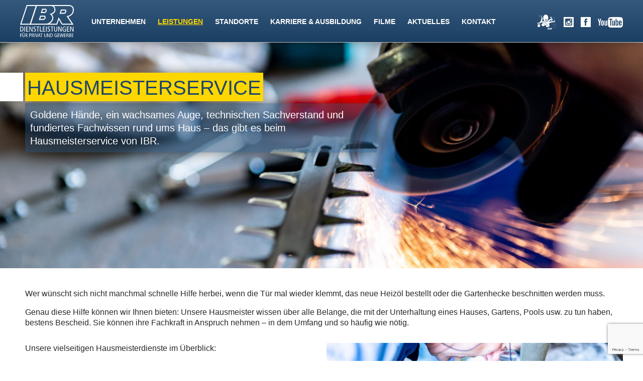

--- FILE ---
content_type: text/html; charset=UTF-8
request_url: https://www.ibr-vorpommern.de/hausmeisterservice/
body_size: 19388
content:
<!DOCTYPE html>
<html lang="de" class="no-js">
<head>
    <meta charset="UTF-8">
    <meta name="viewport" content="width=device-width, initial-scale=1">
    <link rel="profile" href="http://gmpg.org/xfn/11">
        <script>var disableStr = 'ga-disable-UA-121779561-1'; if (document.cookie.indexOf(disableStr + '=true') > -1) { window[disableStr] = true; }</script><script>(function(html){html.className = html.className.replace(/\bno-js\b/,'js')})(document.documentElement);</script>
<meta name='robots' content='index, follow, max-image-preview:large, max-snippet:-1, max-video-preview:-1' />
	<style>img:is([sizes="auto" i], [sizes^="auto," i]) { contain-intrinsic-size: 3000px 1500px }</style>
	
	<!-- This site is optimized with the Yoast SEO plugin v24.3 - https://yoast.com/wordpress/plugins/seo/ -->
	<title>Hausmeisterservice - IBR - Der Reinigungsdienstleister in Mecklenburg-Vorpommern.</title>
	<link rel="canonical" href="https://www.ibr-vorpommern.de/hausmeisterservice/" />
	<meta property="og:locale" content="de_DE" />
	<meta property="og:type" content="article" />
	<meta property="og:title" content="Hausmeisterservice - IBR - Der Reinigungsdienstleister in Mecklenburg-Vorpommern." />
	<meta property="og:description" content="Wer wünscht sich nicht manchmal schnelle Hilfe herbei, wenn die Tür mal wieder klemmt, das neue Heizöl bestellt oder die Gartenhecke beschnitten werden muss. Genau diese Hilfe können wir Ihnen bieten: Unsere Hausmeister wissen über alle Belange, die mit der Unterhaltung eines Hauses, Gartens, Pools usw. zu tun haben, bestens Bescheid. Sie können ihre Fachkraft &hellip; Weiterlesen &quot;Hausmeisterservice&quot;" />
	<meta property="og:url" content="https://www.ibr-vorpommern.de/hausmeisterservice/" />
	<meta property="og:site_name" content="IBR - Der Reinigungsdienstleister in Mecklenburg-Vorpommern." />
	<meta property="article:modified_time" content="2018-09-25T15:23:12+00:00" />
	<meta property="og:image" content="https://www.ibr-vorpommern.de/wp-content/uploads/DHM_6755-1920x1282.jpg" />
	<meta property="og:image:width" content="1920" />
	<meta property="og:image:height" content="1282" />
	<meta property="og:image:type" content="image/jpeg" />
	<meta name="twitter:card" content="summary_large_image" />
	<!-- / Yoast SEO plugin. -->


<link rel='dns-prefetch' href='//www.ibr-vorpommern.de' />
<link rel='stylesheet' id='wp-block-library-css' href='https://www.ibr-vorpommern.de/wp-includes/css/dist/block-library/style.min.css?ver=618ed3ca373fc581734acfdb08893b4d' type='text/css' media='all' />
<style id='classic-theme-styles-inline-css' type='text/css'>
/*! This file is auto-generated */
.wp-block-button__link{color:#fff;background-color:#32373c;border-radius:9999px;box-shadow:none;text-decoration:none;padding:calc(.667em + 2px) calc(1.333em + 2px);font-size:1.125em}.wp-block-file__button{background:#32373c;color:#fff;text-decoration:none}
</style>
<style id='global-styles-inline-css' type='text/css'>
:root{--wp--preset--aspect-ratio--square: 1;--wp--preset--aspect-ratio--4-3: 4/3;--wp--preset--aspect-ratio--3-4: 3/4;--wp--preset--aspect-ratio--3-2: 3/2;--wp--preset--aspect-ratio--2-3: 2/3;--wp--preset--aspect-ratio--16-9: 16/9;--wp--preset--aspect-ratio--9-16: 9/16;--wp--preset--color--black: #000000;--wp--preset--color--cyan-bluish-gray: #abb8c3;--wp--preset--color--white: #ffffff;--wp--preset--color--pale-pink: #f78da7;--wp--preset--color--vivid-red: #cf2e2e;--wp--preset--color--luminous-vivid-orange: #ff6900;--wp--preset--color--luminous-vivid-amber: #fcb900;--wp--preset--color--light-green-cyan: #7bdcb5;--wp--preset--color--vivid-green-cyan: #00d084;--wp--preset--color--pale-cyan-blue: #8ed1fc;--wp--preset--color--vivid-cyan-blue: #0693e3;--wp--preset--color--vivid-purple: #9b51e0;--wp--preset--gradient--vivid-cyan-blue-to-vivid-purple: linear-gradient(135deg,rgba(6,147,227,1) 0%,rgb(155,81,224) 100%);--wp--preset--gradient--light-green-cyan-to-vivid-green-cyan: linear-gradient(135deg,rgb(122,220,180) 0%,rgb(0,208,130) 100%);--wp--preset--gradient--luminous-vivid-amber-to-luminous-vivid-orange: linear-gradient(135deg,rgba(252,185,0,1) 0%,rgba(255,105,0,1) 100%);--wp--preset--gradient--luminous-vivid-orange-to-vivid-red: linear-gradient(135deg,rgba(255,105,0,1) 0%,rgb(207,46,46) 100%);--wp--preset--gradient--very-light-gray-to-cyan-bluish-gray: linear-gradient(135deg,rgb(238,238,238) 0%,rgb(169,184,195) 100%);--wp--preset--gradient--cool-to-warm-spectrum: linear-gradient(135deg,rgb(74,234,220) 0%,rgb(151,120,209) 20%,rgb(207,42,186) 40%,rgb(238,44,130) 60%,rgb(251,105,98) 80%,rgb(254,248,76) 100%);--wp--preset--gradient--blush-light-purple: linear-gradient(135deg,rgb(255,206,236) 0%,rgb(152,150,240) 100%);--wp--preset--gradient--blush-bordeaux: linear-gradient(135deg,rgb(254,205,165) 0%,rgb(254,45,45) 50%,rgb(107,0,62) 100%);--wp--preset--gradient--luminous-dusk: linear-gradient(135deg,rgb(255,203,112) 0%,rgb(199,81,192) 50%,rgb(65,88,208) 100%);--wp--preset--gradient--pale-ocean: linear-gradient(135deg,rgb(255,245,203) 0%,rgb(182,227,212) 50%,rgb(51,167,181) 100%);--wp--preset--gradient--electric-grass: linear-gradient(135deg,rgb(202,248,128) 0%,rgb(113,206,126) 100%);--wp--preset--gradient--midnight: linear-gradient(135deg,rgb(2,3,129) 0%,rgb(40,116,252) 100%);--wp--preset--font-size--small: 13px;--wp--preset--font-size--medium: 20px;--wp--preset--font-size--large: 36px;--wp--preset--font-size--x-large: 42px;--wp--preset--spacing--20: 0.44rem;--wp--preset--spacing--30: 0.67rem;--wp--preset--spacing--40: 1rem;--wp--preset--spacing--50: 1.5rem;--wp--preset--spacing--60: 2.25rem;--wp--preset--spacing--70: 3.38rem;--wp--preset--spacing--80: 5.06rem;--wp--preset--shadow--natural: 6px 6px 9px rgba(0, 0, 0, 0.2);--wp--preset--shadow--deep: 12px 12px 50px rgba(0, 0, 0, 0.4);--wp--preset--shadow--sharp: 6px 6px 0px rgba(0, 0, 0, 0.2);--wp--preset--shadow--outlined: 6px 6px 0px -3px rgba(255, 255, 255, 1), 6px 6px rgba(0, 0, 0, 1);--wp--preset--shadow--crisp: 6px 6px 0px rgba(0, 0, 0, 1);}:where(.is-layout-flex){gap: 0.5em;}:where(.is-layout-grid){gap: 0.5em;}body .is-layout-flex{display: flex;}.is-layout-flex{flex-wrap: wrap;align-items: center;}.is-layout-flex > :is(*, div){margin: 0;}body .is-layout-grid{display: grid;}.is-layout-grid > :is(*, div){margin: 0;}:where(.wp-block-columns.is-layout-flex){gap: 2em;}:where(.wp-block-columns.is-layout-grid){gap: 2em;}:where(.wp-block-post-template.is-layout-flex){gap: 1.25em;}:where(.wp-block-post-template.is-layout-grid){gap: 1.25em;}.has-black-color{color: var(--wp--preset--color--black) !important;}.has-cyan-bluish-gray-color{color: var(--wp--preset--color--cyan-bluish-gray) !important;}.has-white-color{color: var(--wp--preset--color--white) !important;}.has-pale-pink-color{color: var(--wp--preset--color--pale-pink) !important;}.has-vivid-red-color{color: var(--wp--preset--color--vivid-red) !important;}.has-luminous-vivid-orange-color{color: var(--wp--preset--color--luminous-vivid-orange) !important;}.has-luminous-vivid-amber-color{color: var(--wp--preset--color--luminous-vivid-amber) !important;}.has-light-green-cyan-color{color: var(--wp--preset--color--light-green-cyan) !important;}.has-vivid-green-cyan-color{color: var(--wp--preset--color--vivid-green-cyan) !important;}.has-pale-cyan-blue-color{color: var(--wp--preset--color--pale-cyan-blue) !important;}.has-vivid-cyan-blue-color{color: var(--wp--preset--color--vivid-cyan-blue) !important;}.has-vivid-purple-color{color: var(--wp--preset--color--vivid-purple) !important;}.has-black-background-color{background-color: var(--wp--preset--color--black) !important;}.has-cyan-bluish-gray-background-color{background-color: var(--wp--preset--color--cyan-bluish-gray) !important;}.has-white-background-color{background-color: var(--wp--preset--color--white) !important;}.has-pale-pink-background-color{background-color: var(--wp--preset--color--pale-pink) !important;}.has-vivid-red-background-color{background-color: var(--wp--preset--color--vivid-red) !important;}.has-luminous-vivid-orange-background-color{background-color: var(--wp--preset--color--luminous-vivid-orange) !important;}.has-luminous-vivid-amber-background-color{background-color: var(--wp--preset--color--luminous-vivid-amber) !important;}.has-light-green-cyan-background-color{background-color: var(--wp--preset--color--light-green-cyan) !important;}.has-vivid-green-cyan-background-color{background-color: var(--wp--preset--color--vivid-green-cyan) !important;}.has-pale-cyan-blue-background-color{background-color: var(--wp--preset--color--pale-cyan-blue) !important;}.has-vivid-cyan-blue-background-color{background-color: var(--wp--preset--color--vivid-cyan-blue) !important;}.has-vivid-purple-background-color{background-color: var(--wp--preset--color--vivid-purple) !important;}.has-black-border-color{border-color: var(--wp--preset--color--black) !important;}.has-cyan-bluish-gray-border-color{border-color: var(--wp--preset--color--cyan-bluish-gray) !important;}.has-white-border-color{border-color: var(--wp--preset--color--white) !important;}.has-pale-pink-border-color{border-color: var(--wp--preset--color--pale-pink) !important;}.has-vivid-red-border-color{border-color: var(--wp--preset--color--vivid-red) !important;}.has-luminous-vivid-orange-border-color{border-color: var(--wp--preset--color--luminous-vivid-orange) !important;}.has-luminous-vivid-amber-border-color{border-color: var(--wp--preset--color--luminous-vivid-amber) !important;}.has-light-green-cyan-border-color{border-color: var(--wp--preset--color--light-green-cyan) !important;}.has-vivid-green-cyan-border-color{border-color: var(--wp--preset--color--vivid-green-cyan) !important;}.has-pale-cyan-blue-border-color{border-color: var(--wp--preset--color--pale-cyan-blue) !important;}.has-vivid-cyan-blue-border-color{border-color: var(--wp--preset--color--vivid-cyan-blue) !important;}.has-vivid-purple-border-color{border-color: var(--wp--preset--color--vivid-purple) !important;}.has-vivid-cyan-blue-to-vivid-purple-gradient-background{background: var(--wp--preset--gradient--vivid-cyan-blue-to-vivid-purple) !important;}.has-light-green-cyan-to-vivid-green-cyan-gradient-background{background: var(--wp--preset--gradient--light-green-cyan-to-vivid-green-cyan) !important;}.has-luminous-vivid-amber-to-luminous-vivid-orange-gradient-background{background: var(--wp--preset--gradient--luminous-vivid-amber-to-luminous-vivid-orange) !important;}.has-luminous-vivid-orange-to-vivid-red-gradient-background{background: var(--wp--preset--gradient--luminous-vivid-orange-to-vivid-red) !important;}.has-very-light-gray-to-cyan-bluish-gray-gradient-background{background: var(--wp--preset--gradient--very-light-gray-to-cyan-bluish-gray) !important;}.has-cool-to-warm-spectrum-gradient-background{background: var(--wp--preset--gradient--cool-to-warm-spectrum) !important;}.has-blush-light-purple-gradient-background{background: var(--wp--preset--gradient--blush-light-purple) !important;}.has-blush-bordeaux-gradient-background{background: var(--wp--preset--gradient--blush-bordeaux) !important;}.has-luminous-dusk-gradient-background{background: var(--wp--preset--gradient--luminous-dusk) !important;}.has-pale-ocean-gradient-background{background: var(--wp--preset--gradient--pale-ocean) !important;}.has-electric-grass-gradient-background{background: var(--wp--preset--gradient--electric-grass) !important;}.has-midnight-gradient-background{background: var(--wp--preset--gradient--midnight) !important;}.has-small-font-size{font-size: var(--wp--preset--font-size--small) !important;}.has-medium-font-size{font-size: var(--wp--preset--font-size--medium) !important;}.has-large-font-size{font-size: var(--wp--preset--font-size--large) !important;}.has-x-large-font-size{font-size: var(--wp--preset--font-size--x-large) !important;}
:where(.wp-block-post-template.is-layout-flex){gap: 1.25em;}:where(.wp-block-post-template.is-layout-grid){gap: 1.25em;}
:where(.wp-block-columns.is-layout-flex){gap: 2em;}:where(.wp-block-columns.is-layout-grid){gap: 2em;}
:root :where(.wp-block-pullquote){font-size: 1.5em;line-height: 1.6;}
</style>
<link rel='stylesheet' id='contact-form-7-css' href='https://www.ibr-vorpommern.de/wp-content/plugins/contact-form-7/includes/css/styles.css?ver=5.7.2' type='text/css' media='all' />
<link rel='stylesheet' id='ibr-style-css' href='https://www.ibr-vorpommern.de/wp-content/themes/ibr/style.css?ver=618ed3ca373fc581734acfdb08893b4d' type='text/css' media='all' />
<link rel='stylesheet' id='borlabs-cookie-css' href='https://www.ibr-vorpommern.de/wp-content/cache/borlabs-cookie/borlabs-cookie_1_de.css?ver=2.2.68-30' type='text/css' media='all' />
<script type="text/javascript" id="wk-tag-manager-script-js-after">
/* <![CDATA[ */
function shouldTrack(){
var trackLoggedIn = false;
var loggedIn = false;
if(!loggedIn){
return true;
} else if( trackLoggedIn ) {
return true;
}
return false;
}
function hasWKGoogleAnalyticsCookie() {
return (new RegExp('wp_wk_ga_untrack_' + document.location.hostname)).test(document.cookie);
}
if (!hasWKGoogleAnalyticsCookie() && shouldTrack()) {
//Google Tag Manager
(function (w, d, s, l, i) {
w[l] = w[l] || [];
w[l].push({
'gtm.start':
new Date().getTime(), event: 'gtm.js'
});
var f = d.getElementsByTagName(s)[0],
j = d.createElement(s), dl = l != 'dataLayer' ? '&l=' + l : '';
j.async = true;
j.src =
'https://www.googletagmanager.com/gtm.js?id=' + i + dl;
f.parentNode.insertBefore(j, f);
})(window, document, 'script', 'dataLayer', 'AW-16756754514');
}
/* ]]> */
</script>
<!--[if lt IE 9]>
<script type="text/javascript" src="https://www.ibr-vorpommern.de/wp-content/themes/ibr/js/html5.js?ver=3.7.3" id="ibr-html5-js"></script>
<![endif]-->
<script type="text/javascript" src="https://www.ibr-vorpommern.de/wp-includes/js/jquery/jquery.min.js?ver=3.7.1" id="jquery-core-js"></script>
<script type="text/javascript" src="https://www.ibr-vorpommern.de/wp-includes/js/jquery/jquery-migrate.min.js?ver=3.4.1" id="jquery-migrate-js"></script>
<link rel="https://api.w.org/" href="https://www.ibr-vorpommern.de/wp-json/" /><link rel="alternate" title="JSON" type="application/json" href="https://www.ibr-vorpommern.de/wp-json/wp/v2/pages/629" /><link rel="EditURI" type="application/rsd+xml" title="RSD" href="https://www.ibr-vorpommern.de/xmlrpc.php?rsd" />
<link rel='shortlink' href='https://www.ibr-vorpommern.de/?p=629' />
<link rel="alternate" title="oEmbed (JSON)" type="application/json+oembed" href="https://www.ibr-vorpommern.de/wp-json/oembed/1.0/embed?url=https%3A%2F%2Fwww.ibr-vorpommern.de%2Fhausmeisterservice%2F" />
<link rel="alternate" title="oEmbed (XML)" type="text/xml+oembed" href="https://www.ibr-vorpommern.de/wp-json/oembed/1.0/embed?url=https%3A%2F%2Fwww.ibr-vorpommern.de%2Fhausmeisterservice%2F&#038;format=xml" />
<link rel="icon" href="https://www.ibr-vorpommern.de/wp-content/uploads/cropped-IBR-Logo_1024-32x32.png" sizes="32x32" />
<link rel="icon" href="https://www.ibr-vorpommern.de/wp-content/uploads/cropped-IBR-Logo_1024-192x192.png" sizes="192x192" />
<link rel="apple-touch-icon" href="https://www.ibr-vorpommern.de/wp-content/uploads/cropped-IBR-Logo_1024-180x180.png" />
<meta name="msapplication-TileImage" content="https://www.ibr-vorpommern.de/wp-content/uploads/cropped-IBR-Logo_1024-270x270.png" />
</head>

<body class="page-template-default page page-id-629">
<div id="page">
    <a class="skip-link screen-reader-text bg-white blue" href="#content"
       title="Go to IBR homepage"><b>Zum Inhalt springen</b></a>

    <header id="masthead" class="w-100 bg-blue-g">
        <div class="w-100 cf pa2 pb1 tc">
            <div class="mw-l center tc tl-l relative">
                <div class="logo">
                                                                <p class="site-title"><a
                                href="https://www.ibr-vorpommern.de/"
                                rel="home"
                                title="Zurück zur Homepage"
                                class="dib">
                                <svg id="logo" xmlns="http://www.w3.org/2000/svg" viewBox="0 0 434.2 257.9"><style>.st0,.st1{fill:#fff}.st1{fill-rule:evenodd;clip-rule:evenodd}</style><path class="st0" d="M85.5 158.1H0L52.7 0h85L85.5 158.1zm-74.4-8h68.5L126.6 8H58.5L11.1 150.1z"/><path class="st0" d="M434.2 39.6C434.2 14.5 418.8 0 392 0H129.7L77 158.1h222.5l13.7-40.3 23.8 40.3h95.1l-43.2-63.4c13.5-4 45.3-17.6 45.3-55.1zM205.4 150.1H88.2L135.5 8l114.6.1c18.2 1.1 27 11.5 27 31.5 0 22.8-29.2 30.1-29.5 30.2l-8.5 2 7.1 5.1c.1.1 14.5 10.7 13.7 29-.8 18.8-24.5 44.1-47.6 44.1h-6.9zm211.5 0h-75.3l-30.3-51.4-17.5 51.4h-55.3c16.5-10.2 28.7-28.4 29.4-43.7.6-14.7-6.4-25.2-11.7-30.9 10.4-4.1 28.9-14.3 28.9-35.7 0-14.3-4.3-25-12.3-31.6H392c22.7 0 34.1 10.6 34.1 31.6 0 40.4-42.6 48.3-44.4 48.7l-6.1 1.1 41.3 60.5z"/><path class="st0" d="M368.2 37.4l-1.1-1h-37l-11.3 34.1h39.5l.8-.3c1.2-.6 12.2-5.7 14.2-15.3 2.1-11-4.8-17.2-5.1-17.5zm-2.9 15.9c-.9 4.3-6.2 7.8-8.9 9.2h-26.6l6-18h27.8c1.1 1.4 2.6 4.4 1.7 8.8zM200.7 64.2c1.3-.6 12.2-5.7 14.2-15.3 2.2-11-4.7-17.2-5-17.4l-1.1-1h-30.5l-11.3 34h33l.7-.3zm-22.6-7.7l6-18h21.4c1 1.4 2.5 4.4 1.6 8.8-.9 4.3-6.2 7.8-8.9 9.2h-20.1zM200.9 86.4l-1.1-1h-37l-11.3 34.1H191l.8-.3c1.2-.6 12.2-5.7 14.2-15.3 2.1-11.1-4.8-17.3-5.1-17.5zm-2.9 15.8c-.9 4.3-6.2 7.8-8.9 9.2h-26.6l6-18h27.8c1.2 1.4 2.6 4.4 1.7 8.8z"/><path class="st1" d="M1 213.1h6.2c15 0 20.5-9 20.5-20.6 0-9-3.8-14-7.4-16.5-2.3-1.6-5.3-2.9-10.6-2.9H1v40zm5-35.5h3c9.8 0 13.4 6.6 13.4 15 0 10.2-4.6 16.2-13.4 16.2H6v-31.2zM34.4 173.2h5v39.9h-5zM48.2 213.1h19.4v-4.3H53.3v-14.2h12.9v-4.3H53.3v-12.7h13.5v-4.4H48.2zM74.7 213.1h4.8v-32.7h.1l15.1 32.7h6.2v-39.9h-4.8v33H96l-15.1-33h-6.2zM126.2 174.1c-1.8-.7-4.6-1.3-7.2-1.3-6.1 0-11.1 3.4-11.1 10 0 5.2 1.6 7.6 8.8 12 5.4 3.3 6.2 5 6.2 8.1 0 3.3-2.6 6.3-7.1 6.3-2.3 0-5.3-1.2-7.6-2.6v5.2c2.1 1 5.2 1.7 8.4 1.7 7.7 0 11.6-5 11.6-11.3 0-4.6-2.1-8.1-8.2-11.6-5.7-3.3-6.8-4.9-6.8-7.5 0-3.4 2.5-5.9 6.2-5.9 2.5 0 4.9.7 6.8 1.8v-4.9zM140.9 213.1h5v-35.5h9.2v-4.4h-23.4v4.4h9.2zM160.5 213.1h18.1v-4.3h-13.1v-35.6h-5zM183.8 213.1h19.3v-4.3h-14.3v-14.2h12.9v-4.3h-12.9v-12.7h13.6v-4.4h-18.6zM210.2 173.2h5v39.9h-5zM240.6 174.1c-1.8-.7-4.6-1.3-7.2-1.3-6.1 0-11.1 3.4-11.1 10 0 5.2 1.6 7.6 8.8 12 5.4 3.3 6.2 5 6.2 8.1 0 3.3-2.6 6.3-7.1 6.3-2.3 0-5.3-1.2-7.6-2.6v5.2c2.1 1 5.2 1.7 8.4 1.7 7.7 0 11.6-5 11.6-11.3 0-4.6-2.1-8.1-8.2-11.6-5.7-3.3-6.8-4.9-6.8-7.5 0-3.4 2.5-5.9 6.2-5.9 2.5 0 4.9.7 6.8 1.8v-4.9zM255.3 213.1h5v-35.5h9.1v-4.4h-23.3v4.4h9.2zM299.9 173.2h-5v26c0 6.2-2.7 10.2-7.5 10.2s-7.5-4-7.5-10.2v-26h-5v25.2c0 4 .2 6.1 1.6 8.9 1.7 3.3 5.1 6.2 10.9 6.2 5.8 0 9.3-2.9 10.9-6.2 1.4-2.8 1.6-5 1.6-8.9v-25.2zM308.7 213.1h4.8v-32.7h.1l15.1 32.7h6.2v-39.9h-4.8v33h-.1l-15-33h-6.3zM369.9 191.2h-11.5v4.3h6.7v12.6c-1.3.7-3.4 1.1-5 1.1-8.7 0-12.8-6.8-12.8-17.1 0-9.7 5.9-14.9 12.5-14.9 2.9 0 6.3.9 9.3 2.5v-5c-2.7-1.3-5.9-1.8-9.4-1.8-10.4 0-17.7 7.8-17.7 20.3 0 10.8 5.3 20.4 18 20.4 3.5 0 7.5-1.2 9.9-2.1v-20.3zM378.7 213.1h19.4v-4.3h-14.3v-14.2h12.9v-4.3h-12.9v-12.7h13.5v-4.4h-18.6zM405.2 213.1h4.8v-32.7h.1l15.1 32.7h6.2v-39.9h-4.8v33h-.1l-15.1-33h-6.2zM1.1 257.6h3.6v-13.3h8.8v-3.1H4.7v-9.1h9.2v-3.2H1.1zM22.7 226.1H26V222h-3.3v4.1zm6.6 0h3.3V222h-3.3v4.1zm7.3 2.8H33v18.7c0 4.5-2 7.4-5.4 7.4-3.4 0-5.4-2.9-5.4-7.4v-18.7h-3.6V247c0 2.8.2 4.4 1.2 6.4 1.2 2.4 3.7 4.4 7.9 4.4s6.7-2.1 7.8-4.4c1-2 1.2-3.6 1.2-6.4v-18.1zM42.9 257.6h3.6v-13h1.6c2.7 0 3.7.9 4.6 3.3l3.3 9.7h4l-4-11.5c-.6-1.6-1.4-2.5-3.1-2.8v-.1c4.2-.9 5.7-3.8 5.7-6.9 0-2.1-.7-4.1-2.1-5.5-1.3-1.2-3-2-6-2h-7.4v28.8zm3.7-25.7h2.9c3.2 0 5.3 1.5 5.3 4.7 0 2.5-1.5 5.1-5.3 5.1h-2.8v-9.8zM74.1 257.6h3.6v-12h2.4c6.1 0 9.3-3 9.3-8.5 0-2.5-.8-4.5-2.3-5.9-1.5-1.4-3.3-2.2-6.2-2.2H74v28.6zm3.6-25.7h2.1c3.7 0 5.9 1.6 5.9 5.5 0 3.2-1.6 5.3-6 5.3h-2v-10.8zM93.9 257.6h3.6v-13h1.6c2.7 0 3.7.9 4.6 3.3l3.3 9.7h3.9l-4-11.5c-.6-1.6-1.4-2.5-3.1-2.8v-.1c4.2-.9 5.7-3.8 5.7-6.9 0-2.1-.7-4.1-2.1-5.5-1.3-1.2-3-2-6-2H94v28.8zm3.6-25.7h2.9c3.2 0 5.3 1.5 5.3 4.7 0 2.5-1.5 5.1-5.3 5.1h-2.8v-9.8zM115.2 228.9h3.6v28.7h-3.6zM131.1 257.6h3.6l9-28.7h-3.6l-7.1 23.4-6.7-23.4h-3.9zM152.2 228.9l-9.6 28.7h3.6l2.3-7.5h10.9l2.3 7.5h3.8l-9.4-28.7h-3.9zm-2.8 18.1l4.5-14.3h.1l4.4 14.3h-9zM171.3 257.6h3.6v-25.5h6.6v-3.2h-16.8v3.2h6.6zM213.2 228.9h-3.6v18.7c0 4.5-2 7.4-5.4 7.4-3.4 0-5.4-2.9-5.4-7.4v-18.7h-3.6V247c0 2.8.2 4.4 1.2 6.4 1.2 2.4 3.7 4.4 7.8 4.4 4.2 0 6.7-2.1 7.9-4.4 1-2 1.2-3.6 1.2-6.4v-18.1zM219.6 257.6h3.4v-23.5h.1l10.8 23.5h4.5v-28.7h-3.5v23.7h-.1L224 228.9h-4.4zM244.3 257.6h4.5c10.8 0 14.7-6.5 14.7-14.8 0-6.4-2.7-10.1-5.3-11.8-1.6-1.2-3.8-2.1-7.6-2.1h-6.2v28.7zm3.6-25.5h2.2c7.1 0 9.6 4.8 9.6 10.8 0 7.4-3.3 11.7-9.6 11.7h-2.2v-22.5zM297 241.8h-8.3v3.1h4.8v9c-.9.5-2.4.8-3.6.8-6.2 0-9.2-4.9-9.2-12.3 0-7 4.3-10.7 9-10.7 2.1 0 4.5.7 6.7 1.8v-3.6c-2-.9-4.3-1.3-6.7-1.3-7.5 0-12.7 5.6-12.7 14.6 0 7.8 3.8 14.7 12.9 14.7 2.5 0 5.4-.9 7.1-1.5v-14.6zM303.3 257.6h13.9v-3.1h-10.3v-10.2h9.3v-3.1h-9.3v-9.1h9.8v-3.2h-13.4zM325.8 257.6h4.3l5.4-24.6h.1l5.4 24.6h4.3l6.2-28.7h-3.4l-5.1 23.3-5.2-23.3h-4.6l-5.1 23.3h-.1l-4.7-23.3h-3.8zM355 257.6h13.9v-3.1h-10.2v-10.2h9.3v-3.1h-9.3v-9.1h9.7v-3.2H355z"/><g><path class="st1" d="M374.1 257.6h3.6v-13h1.6c2.7 0 3.7.9 4.6 3.3l3.3 9.7h3.9l-4-11.5c-.6-1.6-1.4-2.5-3.1-2.8v-.1c4.2-.9 5.7-3.8 5.7-6.9 0-2.1-.7-4.1-2.1-5.5-1.3-1.2-3-2-6-2h-7.4v28.8zm3.6-25.7h2.9c3.2 0 5.3 1.5 5.3 4.7 0 2.5-1.5 5.1-5.3 5.1h-2.8v-9.8z"/></g><g><path class="st1" d="M395.4 257.6h6.9c6.2 0 9-3.9 9-7.8 0-4-2.2-6.7-5.3-7.1v-.1c2.9-.8 4.7-3.2 4.7-6.4 0-4.2-2.4-7.3-8-7.3h-7.3v28.7zm3.6-25.7h2.8c3.8 0 5.3 2.1 5.3 4.5 0 3.1-1.9 4.9-5.9 4.9H399v-9.4zm0 12.4h3.5c3.5 0 5.1 2.3 5.1 5.2 0 2.7-1.7 5.1-5.5 5.1H399v-10.3z"/></g><g><path class="st1" d="M416.7 257.6h13.9v-3.1h-10.3v-10.2h9.3v-3.1h-9.3v-9.1h9.8v-3.2h-13.4z"/></g></svg>
                                <span class="dvh">IBR &#8211; Der Reinigungsdienstleister in Mecklenburg-Vorpommern.</span>
                                <small class="dvh">Reinigung auf Rügen, in Stralsund, Greifswald &amp; Rostock. Dienstleistungen für Privat und Gewerbe.</small>
                            </a></p>
                                    </div>

                <div id="site-header-menu" class="tl">
                    <button id="menu-toggle" title="Zeigt das Menü an" class="">
                        <span class="screen-reader-text">Menü</span>
                        <span class="inner"></span>
                    </button>

	                <div class="menu-hauptmenue-container"><ul id="menu-hauptmenue" class="menu"><li id="menu-item-1175" class="menu-item menu-item-type-post_type menu-item-object-page menu-item-has-children menu-item-1175"><a href="https://www.ibr-vorpommern.de/ibr-reinigungsdienstleister/">Unternehmen</a>
<ul class="sub-menu">
	<li id="menu-item-553" class="menu-item menu-item-type-post_type menu-item-object-page menu-item-553"><a href="https://www.ibr-vorpommern.de/ibr-reinigungsdienstleister/">IBR – Industrie- und Büroreinigung</a></li>
	<li id="menu-item-552" class="menu-item menu-item-type-post_type menu-item-object-page menu-item-552"><a href="https://www.ibr-vorpommern.de/as-appartementservice/">AS – Appartementservice</a></li>
	<li id="menu-item-550" class="menu-item menu-item-type-post_type menu-item-object-page menu-item-550"><a href="https://www.ibr-vorpommern.de/partner-und-sponsoring/">Partner &#038; Sponsoring</a></li>
	<li id="menu-item-549" class="menu-item menu-item-type-post_type menu-item-object-page menu-item-549"><a href="https://www.ibr-vorpommern.de/zertifizierungen/">Zertifizierungen</a></li>
</ul>
</li>
<li id="menu-item-1332" class="menu-item menu-item-type-post_type menu-item-object-page current-menu-ancestor current-menu-parent current_page_parent current_page_ancestor menu-item-has-children menu-item-1332"><a href="https://www.ibr-vorpommern.de/leistungen/">Leistungen</a>
<ul class="sub-menu">
	<li id="menu-item-606" class="menu-item menu-item-type-post_type menu-item-object-page menu-item-has-children menu-item-606"><a href="https://www.ibr-vorpommern.de/glas-und-gebaeudereinigung/">Glas- und Gebäudereinigung</a>
	<ul class="sub-menu">
		<li id="menu-item-297" class="menu-item menu-item-type-post_type menu-item-object-page menu-item-297"><a href="https://www.ibr-vorpommern.de/unterhaltsreinigung/">Unterhaltsreinigung</a></li>
		<li id="menu-item-213" class="menu-item menu-item-type-post_type menu-item-object-page menu-item-213"><a href="https://www.ibr-vorpommern.de/glasreinigung/">Glasreinigung</a></li>
		<li id="menu-item-585" class="menu-item menu-item-type-post_type menu-item-object-page menu-item-585"><a href="https://www.ibr-vorpommern.de/bauendreinigung/">Bauendreinigung</a></li>
		<li id="menu-item-584" class="menu-item menu-item-type-post_type menu-item-object-page menu-item-584"><a href="https://www.ibr-vorpommern.de/hotelreinigung/">Hotelreinigung und Appartementreinigung</a></li>
		<li id="menu-item-583" class="menu-item menu-item-type-post_type menu-item-object-page menu-item-583"><a href="https://www.ibr-vorpommern.de/teppich-und-polsterreinigung/">Teppich- &#038; Polsterreinigung</a></li>
		<li id="menu-item-582" class="menu-item menu-item-type-post_type menu-item-object-page menu-item-582"><a href="https://www.ibr-vorpommern.de/schmutzfangmattenreinigung/">Reinigung von Schmutzfangmatten</a></li>
		<li id="menu-item-581" class="menu-item menu-item-type-post_type menu-item-object-page menu-item-581"><a href="https://www.ibr-vorpommern.de/matratzenreinigung/">Matratzenreinigung</a></li>
	</ul>
</li>
	<li id="menu-item-619" class="menu-item menu-item-type-post_type menu-item-object-page menu-item-has-children menu-item-619"><a href="https://www.ibr-vorpommern.de/services-privathaushalte/">Services Privathaushalte</a>
	<ul class="sub-menu">
		<li id="menu-item-620" class="menu-item menu-item-type-post_type menu-item-object-page menu-item-620"><a href="https://www.ibr-vorpommern.de/reinigung-privathaushalte/">Reinigung Privathaushalte</a></li>
		<li id="menu-item-618" class="menu-item menu-item-type-post_type menu-item-object-page menu-item-618"><a href="https://www.ibr-vorpommern.de/haushaltshilfe/">Haushaltshilfe</a></li>
		<li id="menu-item-617" class="menu-item menu-item-type-post_type menu-item-object-page menu-item-617"><a href="https://www.ibr-vorpommern.de/grundstueckspflege/">Grundstückspflege</a></li>
	</ul>
</li>
	<li id="menu-item-633" class="menu-item menu-item-type-post_type menu-item-object-page current-menu-item page_item page-item-629 current_page_item menu-item-633"><a href="https://www.ibr-vorpommern.de/hausmeisterservice/" aria-current="page">Hausmeisterservice</a></li>
	<li id="menu-item-634" class="menu-item menu-item-type-post_type menu-item-object-page menu-item-634"><a href="https://www.ibr-vorpommern.de/industriereinigung/">Industriereinigung</a></li>
	<li id="menu-item-670" class="menu-item menu-item-type-post_type menu-item-object-page menu-item-has-children menu-item-670"><a href="https://www.ibr-vorpommern.de/sonderdienste-der-ibr/">Sonderdienste</a>
	<ul class="sub-menu">
		<li id="menu-item-669" class="menu-item menu-item-type-post_type menu-item-object-page menu-item-669"><a href="https://www.ibr-vorpommern.de/fassadenreinigung/">Fassadenreinigung</a></li>
		<li id="menu-item-667" class="menu-item menu-item-type-post_type menu-item-object-page menu-item-667"><a href="https://www.ibr-vorpommern.de/reinigung-lueftungsanlagen-klimaanlagen/">Reinigung Lüftungs- und Klimaanlagen</a></li>
		<li id="menu-item-2624" class="menu-item menu-item-type-post_type menu-item-object-page menu-item-2624"><a href="https://www.ibr-vorpommern.de/reinigung-von-solarpanels/">Reinigung von Solaranlagen</a></li>
		<li id="menu-item-668" class="menu-item menu-item-type-post_type menu-item-object-page menu-item-668"><a href="https://www.ibr-vorpommern.de/sanierung-holzfussboeden/">Sanierung von Holzfußböden</a></li>
		<li id="menu-item-664" class="menu-item menu-item-type-post_type menu-item-object-page menu-item-664"><a href="https://www.ibr-vorpommern.de/schimmelpilzbeseitigung/">Schimmelpilzbeseitigung</a></li>
		<li id="menu-item-663" class="menu-item menu-item-type-post_type menu-item-object-page menu-item-663"><a href="https://www.ibr-vorpommern.de/brandschadensanierung/">Brandschadensanierung</a></li>
		<li id="menu-item-662" class="menu-item menu-item-type-post_type menu-item-object-page menu-item-662"><a href="https://www.ibr-vorpommern.de/asbestentsorgung/">Dekontaminationsarbeiten</a></li>
		<li id="menu-item-666" class="menu-item menu-item-type-post_type menu-item-object-page menu-item-666"><a href="https://www.ibr-vorpommern.de/verkehrsmittelreinigung/">Verkehrsmittelreinigung</a></li>
	</ul>
</li>
	<li id="menu-item-665" class="menu-item menu-item-type-post_type menu-item-object-page menu-item-665"><a href="https://www.ibr-vorpommern.de/schaedlingsbekaempfung/">Schädlingsbekämpfung</a></li>
	<li id="menu-item-682" class="menu-item menu-item-type-post_type menu-item-object-page menu-item-has-children menu-item-682"><a href="https://www.ibr-vorpommern.de/aussenanlagen-winterdienst/">Aussenanlagen &#038; Winterdienst</a>
	<ul class="sub-menu">
		<li id="menu-item-681" class="menu-item menu-item-type-post_type menu-item-object-page menu-item-681"><a href="https://www.ibr-vorpommern.de/gartenpflege/">Grünflächen- und Gartenpflege</a></li>
		<li id="menu-item-680" class="menu-item menu-item-type-post_type menu-item-object-page menu-item-680"><a href="https://www.ibr-vorpommern.de/garten-und-landschaftsgestaltung/">Garten- &#038; Landschaftsgestaltung</a></li>
		<li id="menu-item-679" class="menu-item menu-item-type-post_type menu-item-object-page menu-item-679"><a href="https://www.ibr-vorpommern.de/winterdienst/">Winterdienst</a></li>
	</ul>
</li>
</ul>
</li>
<li id="menu-item-1139" class="menu-item menu-item-type-post_type menu-item-object-location menu-item-has-children menu-item-1139"><a href="https://www.ibr-vorpommern.de/location/reinigung-ruegen/">Standorte</a>
<ul class="sub-menu">
	<li id="menu-item-521" class="menu-item menu-item-type-post_type menu-item-object-location menu-item-521"><a href="https://www.ibr-vorpommern.de/location/reinigung-ruegen/">Rügen</a></li>
	<li id="menu-item-89" class="menu-item menu-item-type-post_type menu-item-object-location menu-item-89"><a href="https://www.ibr-vorpommern.de/location/reinigung-stralsund/">Stralsund</a></li>
	<li id="menu-item-212" class="menu-item menu-item-type-post_type menu-item-object-location menu-item-212"><a href="https://www.ibr-vorpommern.de/location/reinigung-greifswald/">Greifswald</a></li>
	<li id="menu-item-211" class="menu-item menu-item-type-post_type menu-item-object-location menu-item-211"><a href="https://www.ibr-vorpommern.de/location/reinigung-rostock/">Rostock</a></li>
</ul>
</li>
<li id="menu-item-1333" class="menu-item menu-item-type-post_type menu-item-object-page menu-item-has-children menu-item-1333"><a href="https://www.ibr-vorpommern.de/stellenangebote/">Karriere &#038; Ausbildung</a>
<ul class="sub-menu">
	<li id="menu-item-1271" class="menu-item menu-item-type-post_type menu-item-object-page menu-item-1271"><a href="https://www.ibr-vorpommern.de/arbeiten-bei-ibr/">Arbeiten bei IBR</a></li>
	<li id="menu-item-1970" class="menu-item menu-item-type-post_type menu-item-object-page menu-item-1970"><a href="https://www.ibr-vorpommern.de/stellenangebote/">Wir stellen ein</a></li>
	<li id="menu-item-1270" class="menu-item menu-item-type-post_type menu-item-object-page menu-item-1270"><a href="https://www.ibr-vorpommern.de/ausbildung-ibr/">Wir bilden aus</a></li>
</ul>
</li>
<li id="menu-item-264" class="menu-item menu-item-type-post_type menu-item-object-page menu-item-264"><a href="https://www.ibr-vorpommern.de/filme/">Filme</a></li>
<li id="menu-item-46" class="menu-item menu-item-type-post_type menu-item-object-page menu-item-46"><a href="https://www.ibr-vorpommern.de/aktuelles/">Aktuelles</a></li>
<li id="menu-item-284" class="menu-item menu-item-type-post_type menu-item-object-location menu-item-284"><a href="https://www.ibr-vorpommern.de/location/kontakt/">Kontakt</a></li>
</ul></div>
                    <div class="fr">
                        <img id="krake-white" width="50" height="50" src="https://www.ibr-vorpommern.de/wp-content/themes/ibr/svg/krake_w.svg" alt="Krake">
	                    <a class="dn-s dn-m dib-l vv-l mt2 mr2" target="_blank" href="https://www.instagram.com/ibr.vorpommern">                            <img width="20" height="20" src="https://www.ibr-vorpommern.de/wp-content/themes/ibr/svg/instagram.svg" alt="instagram Logo">
		                    </a>	                    <a class="dn-s dn-m dib-l vv-l mt2 mr2" target="_blank" href="https://www.facebook.com/ibr.vorpommern/">                            <img width="20" height="20" src="https://www.ibr-vorpommern.de/wp-content/themes/ibr/svg/facebook.svg" alt="Facebook Logo">
		                    </a>	                    <a class="dn-s dn-m dib-l vv-l mt2" target="_blank" href="https://www.youtube.com/user/ibrvorpommern">                            <img width="50" height="20" src="https://www.ibr-vorpommern.de/wp-content/themes/ibr/svg/youtube.svg" alt="YouTube Logo">
		                    </a>                    </div>
                </div>
            </div>
        </div>
    </header>

    <div id="content">

	<div id="primary">
		<main id="main" role="main">
			
<article id="post-629" class="post-629 page type-page status-publish has-post-thumbnail hentry">
        <header class="relative ph2 cf jarallax min-h max-h is-inverted">
        <div class="w-100 absolute">
            <div class="center mw-l pt2 pt3-m pt5-l">
                <h1 class="f-headline mb1 uc mt0 lined"><span class="ph2">Hausmeisterservice</span></h1><div class="on db pa2 f-subheadline mb3 mw-80 mw-m bg-blue-dark-o50 white shadow" ><p>Goldene Hände, ein wachsames Auge, technischen Sachverstand und fundiertes Fachwissen rund ums Haus – das gibt es beim Hausmeisterservice von IBR.</p>
</div>
                
                            </div>
        </div>
        <img width="1800" height="1202" src="https://www.ibr-vorpommern.de/wp-content/uploads/DHM_6755.jpg" class="stretch jarallax-img" alt="Hausmeisterservice" role="presentation" decoding="async" fetchpriority="high" srcset="https://www.ibr-vorpommern.de/wp-content/uploads/DHM_6755.jpg 6016w, https://www.ibr-vorpommern.de/wp-content/uploads/DHM_6755-900x601.jpg 900w, https://www.ibr-vorpommern.de/wp-content/uploads/DHM_6755-768x513.jpg 768w, https://www.ibr-vorpommern.de/wp-content/uploads/DHM_6755-1920x1282.jpg 1920w, https://www.ibr-vorpommern.de/wp-content/uploads/DHM_6755-1200x801.jpg 1200w, https://www.ibr-vorpommern.de/wp-content/uploads/DHM_6755-150x100.jpg 150w" sizes="(max-width: 1800px) 100vw, 1800px" />    </header>

        <section class="relative on bg-gradient">
        <div class="center mw-l pv4 cf">
			            <div class="mb3 pb2 ph1 ph2-m">
                <p>Wer wünscht sich nicht manchmal schnelle Hilfe herbei, wenn die Tür mal wieder klemmt, das neue Heizöl bestellt oder die Gartenhecke beschnitten werden muss.</p>
<p>Genau diese Hilfe können wir Ihnen bieten: Unsere Hausmeister wissen über alle Belange, die mit der Unterhaltung eines Hauses, Gartens, Pools usw. zu tun haben, bestens Bescheid. Sie können ihre Fachkraft in Anspruch nehmen – in dem Umfang und so häufig wie nötig.</p>
            </div>
            

        <div class="w-100 cb">
                <div class="w-100 w-50-m fl pb4 ph1 ph2-m">
            <p>Unsere vielseitigen Hausmeisterdienste im Überblick:</p>
<p>• Feststellung und Beseitigung von Mängeln &amp; Schäden<br />
• Beseitigung von Unregelmäßigkeiten<br />
• Kleinreparaturen<br />
• Überwachung von Handwerkerleistungen<br />
• Kontrolle der Feuerlöscheinrichtungen<br />
• Reinigung sämtlicher Technikräume und technischer Einrichtungen<br />
• Reinigung von Plätzen und Verkehrswegen<br />
• Pflege der Außenanlagen<br />
• Winterdienst<br />
• Entrümpelung von Räumen und Objekten jeglicher Art<br />
• Entsorgung je nach Bedarf (nach vorheriger gründlicher Analyse der Anforderungen)<br />
• Inspektionsrundgänge<br />
• Einrichtung einer Notdienstbereitschaft</p>
<p>Wenden Sie sich an uns – egal welche Hilfe Sie benötigen. Wir finden eine Lösung für Ihr Anliegen und besprechen gemeinsam, in welchem Umfang unser Hausmeisterservice für Ihren Bedarf sinnvoll ist.</p>
        </div>
        <div class="w-100 w-50-m fl pb4 ph1 ph2-m">
            <p><a href="https://www.ibr-vorpommern.de/wp-content/uploads/DHM_6736.jpg"><img decoding="async" class="alignleft wp-image-466" src="https://www.ibr-vorpommern.de/wp-content/uploads/DHM_6736-900x601.jpg" alt="Hausmeisterservice auf Rügen, in Stralsund, Greifswald und Rostock" width="590" height="394" srcset="https://www.ibr-vorpommern.de/wp-content/uploads/DHM_6736-900x601.jpg 900w, https://www.ibr-vorpommern.de/wp-content/uploads/DHM_6736-768x513.jpg 768w, https://www.ibr-vorpommern.de/wp-content/uploads/DHM_6736-1920x1282.jpg 1920w, https://www.ibr-vorpommern.de/wp-content/uploads/DHM_6736-1200x801.jpg 1200w, https://www.ibr-vorpommern.de/wp-content/uploads/DHM_6736-150x100.jpg 150w" sizes="(max-width: 590px) 100vw, 590px" /></a></p>
        </div>
    </div>

        <div class="w-100 cb">
                <div class="w-100 w-50-m fl pb4 ph1 ph2-m">
            <p><a href="https://www.ibr-vorpommern.de/wp-content/uploads/DSC_7702.jpg"><img decoding="async" class="alignnone wp-image-1021" src="https://www.ibr-vorpommern.de/wp-content/uploads/DSC_7702-900x600.jpg" alt="Hausmeisterservice auf Rügen, in Stralsund, Greifswald und Rostock" width="590" height="393" srcset="https://www.ibr-vorpommern.de/wp-content/uploads/DSC_7702-900x600.jpg 900w, https://www.ibr-vorpommern.de/wp-content/uploads/DSC_7702-768x512.jpg 768w, https://www.ibr-vorpommern.de/wp-content/uploads/DSC_7702-1200x800.jpg 1200w, https://www.ibr-vorpommern.de/wp-content/uploads/DSC_7702-150x100.jpg 150w, https://www.ibr-vorpommern.de/wp-content/uploads/DSC_7702.jpg 1920w" sizes="(max-width: 590px) 100vw, 590px" /></a></p>
        </div>
        <div class="w-100 w-50-m fl pb4 ph1 ph2-m">
            <p><a href="https://www.ibr-vorpommern.de/wp-content/uploads/DHM_6691.jpg"><img loading="lazy" decoding="async" class="alignnone wp-image-862" src="https://www.ibr-vorpommern.de/wp-content/uploads/DHM_6691-900x601.jpg" alt="Hausmeisterservice auf Rügen, in Stralsund, Greifswald und Rostock" width="590" height="394" srcset="https://www.ibr-vorpommern.de/wp-content/uploads/DHM_6691-900x601.jpg 900w, https://www.ibr-vorpommern.de/wp-content/uploads/DHM_6691-768x513.jpg 768w, https://www.ibr-vorpommern.de/wp-content/uploads/DHM_6691-1200x801.jpg 1200w, https://www.ibr-vorpommern.de/wp-content/uploads/DHM_6691-150x100.jpg 150w, https://www.ibr-vorpommern.de/wp-content/uploads/DHM_6691.jpg 1920w" sizes="auto, (max-width: 590px) 100vw, 590px" /></a></p>
        </div>
    </div>        </div>
    </section>
    
	
<section id="section-0" class="team-members w-100 pv2 pv4-m center cb cf relative bt b--grey bg-grey-light">
    <div class="mw-l center ph1 ph2-m bg-gradient">
                    <header>
                <h2>Ihre Ansprechpartner</h2>
            </header>
        

	    
                <div class="fl w-100 w-50-m w-25-l pb3">
                                        <figure class="ma0 pa0">
                    
	<div class="post-thumbnail">
		<img width="1200" height="801" src="https://www.ibr-vorpommern.de/wp-content/uploads/0HM_4578-1200x801.jpg" class="attachment-post-thumbnail size-post-thumbnail wp-post-image" alt="" decoding="async" loading="lazy" srcset="https://www.ibr-vorpommern.de/wp-content/uploads/0HM_4578-1200x801.jpg 1200w, https://www.ibr-vorpommern.de/wp-content/uploads/0HM_4578-900x600.jpg 900w, https://www.ibr-vorpommern.de/wp-content/uploads/0HM_4578-768x512.jpg 768w, https://www.ibr-vorpommern.de/wp-content/uploads/0HM_4578.jpg 1920w, https://www.ibr-vorpommern.de/wp-content/uploads/0HM_4578-150x100.jpg 150w" sizes="auto, (max-width: 1200px) 100vw, 1200px" />	</div><!-- .post-thumbnail -->

	                    </figure>
                    <h3 class="mt3">H. Leonhard</h3>
                    <p><b>Rügen</b><br />
Niederlassungsleiter<br />
Gebäudereinigermeister</p>
<p>Telefon: 03 83 92 / 6 93 22</p>
<p><a class="btn" href="mailto:leonhard@ibr-vorpommern.de">E-Mail</a></p>
                </div>
            
                <div class="fl w-100 w-50-m w-25-l pb3">
                                        <figure class="ma0 pa0">
                    
	<div class="post-thumbnail">
		<img width="1200" height="801" src="https://www.ibr-vorpommern.de/wp-content/uploads/0HM_5690-1200x801.jpg" class="attachment-post-thumbnail size-post-thumbnail wp-post-image" alt="" decoding="async" loading="lazy" srcset="https://www.ibr-vorpommern.de/wp-content/uploads/0HM_5690-1200x801.jpg 1200w, https://www.ibr-vorpommern.de/wp-content/uploads/0HM_5690-150x100.jpg 150w, https://www.ibr-vorpommern.de/wp-content/uploads/0HM_5690-900x600.jpg 900w, https://www.ibr-vorpommern.de/wp-content/uploads/0HM_5690-768x512.jpg 768w, https://www.ibr-vorpommern.de/wp-content/uploads/0HM_5690.jpg 1920w" sizes="auto, (max-width: 1200px) 100vw, 1200px" />	</div><!-- .post-thumbnail -->

	                    </figure>
                    <h3 class="mt3">C. Genzen</h3>
                    <p><b>Stralsund</b><br />
Niederlassungsleiter<br />
Gebäudereinigermeister</p>
<p>Telefon: 0 38 31 / 39 20 52</p>
<p><a class="btn" href="mailto:genzen@ibr-vorpommern.de">E-Mail</a></p>
                </div>
            <hr class="cb-m dn-l">
                <div class="fl w-100 w-50-m w-25-l pb3">
                                        <figure class="ma0 pa0">
                    
	<div class="post-thumbnail">
		<img width="1200" height="801" src="https://www.ibr-vorpommern.de/wp-content/uploads/0HM_6090-1200x801.jpg" class="attachment-post-thumbnail size-post-thumbnail wp-post-image" alt="" decoding="async" loading="lazy" srcset="https://www.ibr-vorpommern.de/wp-content/uploads/0HM_6090-1200x801.jpg 1200w, https://www.ibr-vorpommern.de/wp-content/uploads/0HM_6090-150x100.jpg 150w, https://www.ibr-vorpommern.de/wp-content/uploads/0HM_6090-900x600.jpg 900w, https://www.ibr-vorpommern.de/wp-content/uploads/0HM_6090-768x512.jpg 768w, https://www.ibr-vorpommern.de/wp-content/uploads/0HM_6090.jpg 1920w" sizes="auto, (max-width: 1200px) 100vw, 1200px" />	</div><!-- .post-thumbnail -->

	                    </figure>
                    <h3 class="mt3">M. Janzen</h3>
                    <p><b>Greifswald</b><br />
Niederlassungsleiter<br />
Gebäudereinigermeister</p>
<p>Telefon: 0 38 34 / 50 19 42</p>
<p><a class="btn" href="mailto:janzen@ibr-vorpommern.de">E-Mail</a></p>
                </div>
            
                <div class="fl w-100 w-50-m w-25-l pb3">
                                        <figure class="ma0 pa0">
                    
	<div class="post-thumbnail">
		<img width="1200" height="801" src="https://www.ibr-vorpommern.de/wp-content/uploads/0HM_1440-1200x801.jpg" class="attachment-post-thumbnail size-post-thumbnail wp-post-image" alt="" decoding="async" loading="lazy" srcset="https://www.ibr-vorpommern.de/wp-content/uploads/0HM_1440-1200x801.jpg 1200w, https://www.ibr-vorpommern.de/wp-content/uploads/0HM_1440-150x100.jpg 150w, https://www.ibr-vorpommern.de/wp-content/uploads/0HM_1440-900x600.jpg 900w, https://www.ibr-vorpommern.de/wp-content/uploads/0HM_1440-768x512.jpg 768w, https://www.ibr-vorpommern.de/wp-content/uploads/0HM_1440.jpg 1920w" sizes="auto, (max-width: 1200px) 100vw, 1200px" />	</div><!-- .post-thumbnail -->

	                    </figure>
                    <h3 class="mt3">R. Wehofsky</h3>
                    <p><b>Rostock</b><br />
Niederlassungsleiter<br />
Diplomingenieur</p>
<p>Telefon: 03 81 / 7 99 85 57</p>
<p><a class="btn" href="mailto:wehofsky@ibr-vorpommern.de">E-Mail</a></p>
                </div>
            <hr class="cb-l">    </div>

</section>

<section id="section-0" class="map-block center cf on relative w-100 is-inverted">

    <header class="relative mb2 ph2 cf pt2 pt3-m pt5-l min-h max-h">

		        <div class="center mw-l">
            <h2 class="lined inverted"><span>Unsere Standorte</span></h2>
        </div>
        <div class="BorlabsCookie _brlbs-cb-googlemaps"><div class="_brlbs-content-blocker"> <div class="_brlbs-embed _brlbs-google-maps"> <img class="_brlbs-thumbnail" src="https://www.ibr-vorpommern.de/wp-content/plugins/borlabs-cookie/assets/images/cb-maps.png" alt="Google Maps"> <div class="_brlbs-caption"> <p>Mit dem Laden der Karte akzeptieren Sie die Datenschutzerklärung von Google.<br><a href="https://policies.google.com/privacy" target="_blank" rel="nofollow noopener noreferrer">Mehr erfahren</a></p> <p><a class="_brlbs-btn" href="#" data-borlabs-cookie-unblock role="button">Karte laden</a></p> <p><label><input type="checkbox" name="unblockAll" value="1" > <small>Google Maps immer entsperren</small></label></p> </div> </div> </div><div class="borlabs-hide" data-borlabs-cookie-type="content-blocker" data-borlabs-cookie-id="googlemaps"><script type="text/template">ICAgICAgICA8ZGl2IGlkPSJhY2YtbWFwLWxvY2F0aW9ucyIgY2xhc3M9ImFjZi1tYXAgYWJzb2x1dGUiPjwvZGl2PgogICAgICAgIDxzY3JpcHQ+d2luZG93Lm1hcHNJbml0KCk7PC9zY3JpcHQ+</script></div></div>    </header>
	
	        <div class="center mw-80 mw-100-m mw-l bg-gradient">
		            <div class="fl w-100 w-50-m bb b--grey ph2">
                <div class="marker pv3"
                     data-target="#acf-map-locations"
                                          data-lat="54.4856817"
                     data-lng="13.594907799999987"
                     >
                    <h3 class="tl f4"><a href="https://www.ibr-vorpommern.de/location/reinigung-ruegen/">Hauptsitz <strong>Rügen</strong></a></h3>
                    <p><strong>Industrie- und Büroreinigungsgesellschaft mbH<br />
Hauptsitz Rügen</strong><br />
<a href="https://www.google.com/maps/place/IBR+-+Industrie-+und+Büroreinigungsgesellschaft+mbH+-+Sassnitz/@54.4838799,13.582218,11.45z/data=!4m5!3m4!1s0x0:0x29b2a67b67af3c33!8m2!3d54.485449!4d13.599328" target="_blank" rel="noopener">Spülfeld II 03, 18546 Sassnitz (Ortsteil Mukran)</a></p>
<p>Telefon: 03 83 92 / 69 30<br />
Fax: 03 83 92 / 3 31 11</p>
<p><a class="btn" href="mailto:ibr-gmbh@ibr-vorpommern.de">E-Mail</a></p>
                </div>
            </div>
		            <div class="fl w-100 w-50-m bb b--grey ph2">
                <div class="marker pv3"
                     data-target="#acf-map-locations"
                                          data-lat="54.32917439999999"
                     data-lng="13.066340299999979"
                     >
                    <h3 class="tl f4"><a href="https://www.ibr-vorpommern.de/location/reinigung-stralsund/">Niederlassung <strong>Stralsund</strong></a></h3>
                    <p><strong>Industrie- und Büroreinigungsgesellschaft mbH<br />
Niederlassung Stralsund</strong><br />
<a href="https://www.google.com/maps/place/IBR+-+Industrie-+und+Büroreinigungsgesellschaft+mbH+-+Stralsund/@54.3172014,13.0609365,11.8z/data=!4m5!3m4!1s0x0:0xaeee6a5777df987c!8m2!3d54.3282829!4d13.0651479" target="_blank" rel="noopener">Heinrich-Heine-Ring 78, 18435 Stralsund</a></p>
<p>Telefon: 0 38 31 / 39 20 52<br />
Fax: 0 38 31 / 39 20 84</p>
<p><a class="btn" href="mailto:stralsund@ibr-vorpommern.de">E-Mail</a></p>
                </div>
            </div>
		            <div class="fl w-100 w-50-m bb b--grey ph2">
                <div class="marker pv3"
                     data-target="#acf-map-locations"
                                          data-lat="54.09592"
                     data-lng="13.396600000000035"
                     >
                    <h3 class="tl f4"><a href="https://www.ibr-vorpommern.de/location/reinigung-greifswald/">Niederlassung <strong>Greifswald</strong></a></h3>
                    <p><strong>Industrie- und Büroreinigungsgesellschaft mbH<br />
Niederlassung Greifswald</strong><br />
<a href="https://www.google.com/maps/place/IBR+-+Industrie-+und+Büroreinigungsgesellschaft+mbH+-+Greifswald/@54.0910698,13.4155168,10.99z/data=!4m5!3m4!1s0x0:0xfc7819a402b7e77b!8m2!3d54.0959372!4d13.3966216" target="_blank" rel="noopener">An den Wurthen 10a, 17489 Greifswald</a></p>
<p>Telefon: 0 38 34 / 50 19 42<br />
Fax: 0 38 34 / 50 48 80</p>
<p><a class="btn" href="mailto:greifswald@ibr-vorpommern.de">E-Mail</a></p>
                </div>
            </div>
		            <div class="fl w-100 w-50-m bb b--grey ph2">
                <div class="marker pv3"
                     data-target="#acf-map-locations"
                                          data-lat="54.10948269999999"
                     data-lng="12.067633999999998"
                     >
                    <h3 class="tl f4"><a href="https://www.ibr-vorpommern.de/location/reinigung-rostock/">Niederlassung <strong>Rostock</strong></a></h3>
                    <p><strong>Industrie- und Büroreinigungsgesellschaft mbH<br />
Niederlassung Rostock</strong><br />
<a href="https://www.google.com/maps/place/IBR+-+Industrie-+und+Büroreinigungsgesellschaft+mbH+-+Rostock/@54.0704909,11.9302309,10.55z/data=!4m5!3m4!1s0x0:0xbd776f3831ba978c!8m2!3d54.10905!4d12.067413" target="_blank" rel="noopener">Schutower Straße 5, Geb. S20, 18069 Rostock</a></p>
<p>Telefon: 03 81 / 7 99 85 57<br />
Fax: 03 81 / 8 09 64 38</p>
<p><a class="btn" href="mailto:rostock@ibr-vorpommern.de">E-Mail</a></p>
                </div>
            </div>
		        </div>
	
</section>


</article>
		</main>
	</div>


        </div>

        <footer id="colophon" class="site-footer cb w-100 bg-blue-g white pv2" role="contentinfo">

            <div class="on tc mw-l center">
                <ul class="center w-100 w-50-m mt1">
                    <li class="dib w-10">
                        <img width="30" height="30" src="https://www.ibr-vorpommern.de/wp-content/themes/ibr/svg/krake.svg" alt="Krake">
                    </li>
                <li class="dib w-10"><a href="mailto:kontakt@ibr-vorpommern.de">                    <img width="25" height="25" src="https://www.ibr-vorpommern.de/wp-content/themes/ibr/svg/mail.svg" alt="Krake">
                </a></li>                <li class="dib w-10"><a class="dib" target="_blank" href="https://www.instagram.com/ibr.vorpommern">                    <img class="pt1" width="20" height="20" src="https://www.ibr-vorpommern.de/wp-content/themes/ibr/svg/instagram.svg" alt="instagram Logo">
                    </a></li>                <li class="dib w-10"><a class="dib" target="_blank" href="https://www.facebook.com/ibr.vorpommern/">                    <img class="pt1" width="20" height="20" src="https://www.ibr-vorpommern.de/wp-content/themes/ibr/svg/facebook.svg" alt="Facebook Logo">
                    </a></li>	            <li class="dib w-10"><a href="https://www.youtube.com/user/ibrvorpommern">                    <img class="pt1" width="50" height="20" src="https://www.ibr-vorpommern.de/wp-content/themes/ibr/svg/youtube.svg" alt="YouTube Logo">
		            </a></li>                </ul>
            </div>

            <div class="on tc mw-l center">
                <div class="w-10 fl pl2">
                                                <img class="full-width" src="https://www.ibr-vorpommern.de/wp-content/uploads/ibr_nav-150x150.png" alt="image logo">
                                    </div>
                <div class="w-80 fl on">
                    <div class="w-80 tc bt bb b--blue center pa1 pa2-m mv2-m">
                        <div class="menu-footermenue-container"><ul id="menu-footermenue" class="menu"><li id="menu-item-429" class="menu-item menu-item-type-post_type menu-item-object-page menu-item-429"><a href="https://www.ibr-vorpommern.de/impressum/">Impressum |</a></li>
<li id="menu-item-130" class="menu-item menu-item-type-post_type menu-item-object-page menu-item-privacy-policy menu-item-130"><a rel="privacy-policy" href="https://www.ibr-vorpommern.de/datenschutz/">Datenschutzerklärung</a></li>
</ul></div>                        <a href="#" class="borlabs-cookie-preference">Datenschutzeinstellungen</a>                    </div>
                    <section id="text-2" class="widget widget_text">			<div class="textwidget"><p><a href="https://www.ibr-vorpommern.de/stellenangebote/">Stellenangebote</a><br />
Standorte: <a href="https://www.ibr-vorpommern.de/location/reinigung-ruegen/">Rügen</a> | <a href="https://www.ibr-vorpommern.de/location/reinigung-stralsund/">Stralsund</a> | <a href="https://www.ibr-vorpommern.de/location/reinigung-greifswald/">Greifswald</a> | <a href="https://www.ibr-vorpommern.de/location/reinigung-rostock/">Rostock</a><br />
Leistungen: <a href="https://www.ibr-vorpommern.de/glas-und-gebaeudereinigung/">Glas- &amp; Gebäudereinigung</a> | <a href="https://www.ibr-vorpommern.de/industriereinigung/">Industriereinigung</a> | <a href="https://www.ibr-vorpommern.de/gartenpflege/">Grün- &amp; Gartenpflege</a> | <a href="https://www.ibr-vorpommern.de/sonderdienste-der-ibr/">Sonderdienste</a></p>
<p>© 2019 IBR – Industrie- und Büroreinigungsgesellschaft mbH | Made with ♥ by <a href="https://www.fjellfras.com" target="_blank" rel="noopener">FJELLFRAS.com</a></p>
</div>
		</section>                </div>
                <div class="w-10 fl pr2">
                                            <img class="full-width" src="https://www.ibr-vorpommern.de/wp-content/uploads/ibr_dekra-150x150.png" alt="image logo">
                                        </div>
            </div>
        </footer>
    </div>

    <noscript>
    <iframe src="https://www.googletagmanager.com/ns.html?id=AW-16756754514" height="0" width="0"
        style="display:none;visibility:hidden"></iframe>
</noscript>

<!--googleoff: all--><div data-nosnippet><script id="BorlabsCookieBoxWrap" type="text/template"><div
    id="BorlabsCookieBox"
    class="BorlabsCookie"
    role="dialog"
    aria-labelledby="CookieBoxTextHeadline"
    aria-describedby="CookieBoxTextDescription"
    aria-modal="true"
>
    <div class="top-center" style="display: none;">
        <div class="_brlbs-box-wrap">
            <div class="_brlbs-box _brlbs-box-advanced">
                <div class="cookie-box">
                    <div class="container">
                        <div class="row">
                            <div class="col-12">
                                <div class="_brlbs-flex-center">
                                    
                                    <span role="heading" aria-level="3" class="_brlbs-h3" id="CookieBoxTextHeadline">Datenschutzeinstellungen</span>
                                </div>

                                <p id="CookieBoxTextDescription"><span class="_brlbs-paragraph _brlbs-text-description">Wir nutzen Cookies auf unserer Website. Einige von ihnen sind essenziell, während andere uns helfen, diese Website und Ihre Erfahrung zu verbessern.</span> <span class="_brlbs-paragraph _brlbs-text-confirm-age">Wenn Sie unter 16 Jahre alt sind und Ihre Zustimmung zu freiwilligen Diensten geben möchten, müssen Sie Ihre Erziehungsberechtigten um Erlaubnis bitten.</span> <span class="_brlbs-paragraph _brlbs-text-technology">Wir verwenden Cookies und andere Technologien auf unserer Website. Einige von ihnen sind essenziell, während andere uns helfen, diese Website und Ihre Erfahrung zu verbessern.</span> <span class="_brlbs-paragraph _brlbs-text-personal-data">Personenbezogene Daten können verarbeitet werden (z. B. IP-Adressen), z. B. für personalisierte Anzeigen und Inhalte oder Anzeigen- und Inhaltsmessung.</span> <span class="_brlbs-paragraph _brlbs-text-more-information">Weitere Informationen über die Verwendung Ihrer Daten finden Sie in unserer  <a class="_brlbs-cursor" href="https://www.ibr-vorpommern.de/datenschutz/">Datenschutzerklärung</a>.</span> <span class="_brlbs-paragraph _brlbs-text-revoke">Sie können Ihre Auswahl jederzeit unter <a class="_brlbs-cursor" href="#" data-cookie-individual>Einstellungen</a> widerrufen oder anpassen.</span></p>

                                                                    <fieldset>
                                        <legend class="sr-only">Datenschutzeinstellungen</legend>
                                        <ul>
                                                                                                <li>
                                                        <label class="_brlbs-checkbox">
                                                            Essenziell                                                            <input
                                                                id="checkbox-essential"
                                                                tabindex="0"
                                                                type="checkbox"
                                                                name="cookieGroup[]"
                                                                value="essential"
                                                                 checked                                                                 disabled                                                                data-borlabs-cookie-checkbox
                                                            >
                                                            <span class="_brlbs-checkbox-indicator"></span>
                                                        </label>
                                                    </li>
                                                                                                    <li>
                                                        <label class="_brlbs-checkbox">
                                                            Externe Medien                                                            <input
                                                                id="checkbox-external-media"
                                                                tabindex="0"
                                                                type="checkbox"
                                                                name="cookieGroup[]"
                                                                value="external-media"
                                                                 checked                                                                                                                                data-borlabs-cookie-checkbox
                                                            >
                                                            <span class="_brlbs-checkbox-indicator"></span>
                                                        </label>
                                                    </li>
                                                                                        </ul>
                                    </fieldset>

                                    
                                                                    <p class="_brlbs-accept">
                                        <a
                                            href="#"
                                            tabindex="0"
                                            role="button"
                                            class="_brlbs-btn _brlbs-btn-accept-all _brlbs-cursor"
                                            data-cookie-accept-all
                                        >
                                            Alle akzeptieren                                        </a>
                                    </p>

                                    <p class="_brlbs-accept">
                                        <a
                                            href="#"
                                            tabindex="0"
                                            role="button"
                                            id="CookieBoxSaveButton"
                                            class="_brlbs-btn _brlbs-cursor"
                                            data-cookie-accept
                                        >
                                            Speichern                                        </a>
                                    </p>
                                
                                
                                <p class="_brlbs-manage-btn ">
                                    <a href="#" class="_brlbs-cursor _brlbs-btn " tabindex="0" role="button" data-cookie-individual>
                                        Individuelle Datenschutzeinstellungen                                    </a>
                                </p>

                                <p class="_brlbs-legal">
                                    <a href="#" class="_brlbs-cursor" tabindex="0" role="button" data-cookie-individual>
                                        Cookie-Details                                    </a>

                                                                            <span class="_brlbs-separator"></span>
                                        <a href="https://www.ibr-vorpommern.de/datenschutz/" tabindex="0" role="button">
                                            Datenschutzerklärung                                        </a>
                                    
                                                                            <span class="_brlbs-separator"></span>
                                        <a href="https://www.ibr-vorpommern.de/impressum/" tabindex="0" role="button">
                                            Impressum                                        </a>
                                                                    </p>
                            </div>
                        </div>
                    </div>
                </div>

                <div
    class="cookie-preference"
    aria-hidden="true"
    role="dialog"
    aria-describedby="CookiePrefDescription"
    aria-modal="true"
>
    <div class="container not-visible">
        <div class="row no-gutters">
            <div class="col-12">
                <div class="row no-gutters align-items-top">
                    <div class="col-12">
                        <div class="_brlbs-flex-center">
                                                    <span role="heading" aria-level="3" class="_brlbs-h3">Datenschutzeinstellungen</span>
                        </div>

                        <p id="CookiePrefDescription">
                            <span class="_brlbs-paragraph _brlbs-text-confirm-age">Wenn Sie unter 16 Jahre alt sind und Ihre Zustimmung zu freiwilligen Diensten geben möchten, müssen Sie Ihre Erziehungsberechtigten um Erlaubnis bitten.</span> <span class="_brlbs-paragraph _brlbs-text-technology">Wir verwenden Cookies und andere Technologien auf unserer Website. Einige von ihnen sind essenziell, während andere uns helfen, diese Website und Ihre Erfahrung zu verbessern.</span> <span class="_brlbs-paragraph _brlbs-text-personal-data">Personenbezogene Daten können verarbeitet werden (z. B. IP-Adressen), z. B. für personalisierte Anzeigen und Inhalte oder Anzeigen- und Inhaltsmessung.</span> <span class="_brlbs-paragraph _brlbs-text-more-information">Weitere Informationen über die Verwendung Ihrer Daten finden Sie in unserer  <a class="_brlbs-cursor" href="https://www.ibr-vorpommern.de/datenschutz/">Datenschutzerklärung</a>.</span> <span class="_brlbs-paragraph _brlbs-text-description">Hier finden Sie eine Übersicht über alle verwendeten Cookies. Sie können Ihre Einwilligung zu ganzen Kategorien geben oder sich weitere Informationen anzeigen lassen und so nur bestimmte Cookies auswählen.</span>                        </p>

                        <div class="row no-gutters align-items-center">
                            <div class="col-12 col-sm-7">
                                <p class="_brlbs-accept">
                                                                            <a
                                            href="#"
                                            class="_brlbs-btn _brlbs-btn-accept-all _brlbs-cursor"
                                            tabindex="0"
                                            role="button"
                                            data-cookie-accept-all
                                        >
                                            Alle akzeptieren                                        </a>
                                        
                                    <a
                                        href="#"
                                        id="CookiePrefSave"
                                        tabindex="0"
                                        role="button"
                                        class="_brlbs-btn _brlbs-cursor"
                                        data-cookie-accept
                                    >
                                        Speichern                                    </a>

                                                                    </p>
                            </div>

                            <div class="col-12 col-sm-5">
                                <p class="_brlbs-refuse">
                                    <a
                                        href="#"
                                        class="_brlbs-cursor"
                                        tabindex="0"
                                        role="button"
                                        data-cookie-back
                                    >
                                        Zurück                                    </a>

                                                                    </p>
                            </div>
                        </div>
                    </div>
                </div>

                <div data-cookie-accordion>
                                            <fieldset>
                            <legend class="sr-only">Datenschutzeinstellungen</legend>

                                                                                                <div class="bcac-item">
                                        <div class="d-flex flex-row">
                                            <label class="w-75">
                                                <span role="heading" aria-level="4" class="_brlbs-h4">Essenziell (1)</span>
                                            </label>

                                            <div class="w-25 text-right">
                                                                                            </div>
                                        </div>

                                        <div class="d-block">
                                            <p>Essenzielle Cookies ermöglichen grundlegende Funktionen und sind für die einwandfreie Funktion der Website erforderlich.</p>

                                            <p class="text-center">
                                                <a
                                                    href="#"
                                                    class="_brlbs-cursor d-block"
                                                    tabindex="0"
                                                    role="button"
                                                    data-cookie-accordion-target="essential"
                                                >
                                                    <span data-cookie-accordion-status="show">
                                                        Cookie-Informationen anzeigen                                                    </span>

                                                    <span data-cookie-accordion-status="hide" class="borlabs-hide">
                                                        Cookie-Informationen ausblenden                                                    </span>
                                                </a>
                                            </p>
                                        </div>

                                        <div
                                            class="borlabs-hide"
                                            data-cookie-accordion-parent="essential"
                                        >
                                                                                            <table>
                                                    
                                                    <tr>
                                                        <th scope="row">Name</th>
                                                        <td>
                                                            <label>
                                                                Borlabs Cookie                                                            </label>
                                                        </td>
                                                    </tr>

                                                    <tr>
                                                        <th scope="row">Anbieter</th>
                                                        <td>Eigentümer dieser Website<span>, </span><a href="https://www.ibr-vorpommern.de/impressum/">Impressum</a></td>
                                                    </tr>

                                                                                                            <tr>
                                                            <th scope="row">Zweck</th>
                                                            <td>Speichert die Einstellungen der Besucher, die in der Cookie Box von Borlabs Cookie ausgewählt wurden.</td>
                                                        </tr>
                                                        
                                                    
                                                    
                                                                                                            <tr>
                                                            <th scope="row">Cookie Name</th>
                                                            <td>borlabs-cookie</td>
                                                        </tr>
                                                        
                                                                                                            <tr>
                                                            <th scope="row">Cookie Laufzeit</th>
                                                            <td>1 Jahr</td>
                                                        </tr>
                                                                                                        </table>
                                                                                        </div>
                                    </div>
                                                                                                                                        <div class="bcac-item">
                                        <div class="d-flex flex-row">
                                            <label class="w-75">
                                                <span role="heading" aria-level="4" class="_brlbs-h4">Externe Medien (2)</span>
                                            </label>

                                            <div class="w-25 text-right">
                                                                                                    <label class="_brlbs-btn-switch">
                                                        <span class="sr-only">Externe Medien</span>
                                                        <input
                                                            tabindex="0"
                                                            id="borlabs-cookie-group-external-media"
                                                            type="checkbox"
                                                            name="cookieGroup[]"
                                                            value="external-media"
                                                             checked                                                            data-borlabs-cookie-switch
                                                        />
                                                        <span class="_brlbs-slider"></span>
                                                        <span
                                                            class="_brlbs-btn-switch-status"
                                                            data-active="An"
                                                            data-inactive="Aus">
                                                        </span>
                                                    </label>
                                                                                                </div>
                                        </div>

                                        <div class="d-block">
                                            <p>Inhalte von Videoplattformen und Social-Media-Plattformen werden standardmäßig blockiert. Wenn Cookies von externen Medien akzeptiert werden, bedarf der Zugriff auf diese Inhalte keiner manuellen Einwilligung mehr.</p>

                                            <p class="text-center">
                                                <a
                                                    href="#"
                                                    class="_brlbs-cursor d-block"
                                                    tabindex="0"
                                                    role="button"
                                                    data-cookie-accordion-target="external-media"
                                                >
                                                    <span data-cookie-accordion-status="show">
                                                        Cookie-Informationen anzeigen                                                    </span>

                                                    <span data-cookie-accordion-status="hide" class="borlabs-hide">
                                                        Cookie-Informationen ausblenden                                                    </span>
                                                </a>
                                            </p>
                                        </div>

                                        <div
                                            class="borlabs-hide"
                                            data-cookie-accordion-parent="external-media"
                                        >
                                                                                            <table>
                                                                                                            <tr>
                                                            <th scope="row">Akzeptieren</th>
                                                            <td>
                                                                <label class="_brlbs-btn-switch _brlbs-btn-switch--textRight">
                                                                    <span class="sr-only">Google Maps</span>
                                                                    <input
                                                                        id="borlabs-cookie-googlemaps"
                                                                        tabindex="0"
                                                                        type="checkbox" data-cookie-group="external-media"
                                                                        name="cookies[external-media][]"
                                                                        value="googlemaps"
                                                                         checked                                                                        data-borlabs-cookie-switch
                                                                    />

                                                                    <span class="_brlbs-slider"></span>

                                                                    <span
                                                                        class="_brlbs-btn-switch-status"
                                                                        data-active="An"
                                                                        data-inactive="Aus"
                                                                        aria-hidden="true">
                                                                    </span>
                                                                </label>
                                                            </td>
                                                        </tr>
                                                        
                                                    <tr>
                                                        <th scope="row">Name</th>
                                                        <td>
                                                            <label>
                                                                Google Maps                                                            </label>
                                                        </td>
                                                    </tr>

                                                    <tr>
                                                        <th scope="row">Anbieter</th>
                                                        <td>Google Ireland Limited, Gordon House, Barrow Street, Dublin 4, Ireland</td>
                                                    </tr>

                                                                                                            <tr>
                                                            <th scope="row">Zweck</th>
                                                            <td>Wird zum Entsperren von Google Maps-Inhalten verwendet.</td>
                                                        </tr>
                                                        
                                                                                                            <tr>
                                                            <th scope="row">Datenschutzerklärung</th>
                                                            <td class="_brlbs-pp-url">
                                                                <a
                                                                    href="https://policies.google.com/privacy"
                                                                    target="_blank"
                                                                    rel="nofollow noopener noreferrer"
                                                                >
                                                                    https://policies.google.com/privacy                                                                </a>
                                                            </td>
                                                        </tr>
                                                        
                                                                                                            <tr>
                                                            <th scope="row">Host(s)</th>
                                                            <td>.google.com</td>
                                                        </tr>
                                                        
                                                                                                            <tr>
                                                            <th scope="row">Cookie Name</th>
                                                            <td>NID</td>
                                                        </tr>
                                                        
                                                                                                            <tr>
                                                            <th scope="row">Cookie Laufzeit</th>
                                                            <td>6 Monate</td>
                                                        </tr>
                                                                                                        </table>
                                                                                                <table>
                                                                                                            <tr>
                                                            <th scope="row">Akzeptieren</th>
                                                            <td>
                                                                <label class="_brlbs-btn-switch _brlbs-btn-switch--textRight">
                                                                    <span class="sr-only">YouTube</span>
                                                                    <input
                                                                        id="borlabs-cookie-youtube"
                                                                        tabindex="0"
                                                                        type="checkbox" data-cookie-group="external-media"
                                                                        name="cookies[external-media][]"
                                                                        value="youtube"
                                                                         checked                                                                        data-borlabs-cookie-switch
                                                                    />

                                                                    <span class="_brlbs-slider"></span>

                                                                    <span
                                                                        class="_brlbs-btn-switch-status"
                                                                        data-active="An"
                                                                        data-inactive="Aus"
                                                                        aria-hidden="true">
                                                                    </span>
                                                                </label>
                                                            </td>
                                                        </tr>
                                                        
                                                    <tr>
                                                        <th scope="row">Name</th>
                                                        <td>
                                                            <label>
                                                                YouTube                                                            </label>
                                                        </td>
                                                    </tr>

                                                    <tr>
                                                        <th scope="row">Anbieter</th>
                                                        <td>Google Ireland Limited, Gordon House, Barrow Street, Dublin 4, Ireland</td>
                                                    </tr>

                                                                                                            <tr>
                                                            <th scope="row">Zweck</th>
                                                            <td>Wird verwendet, um YouTube-Inhalte zu entsperren.</td>
                                                        </tr>
                                                        
                                                                                                            <tr>
                                                            <th scope="row">Datenschutzerklärung</th>
                                                            <td class="_brlbs-pp-url">
                                                                <a
                                                                    href="https://policies.google.com/privacy"
                                                                    target="_blank"
                                                                    rel="nofollow noopener noreferrer"
                                                                >
                                                                    https://policies.google.com/privacy                                                                </a>
                                                            </td>
                                                        </tr>
                                                        
                                                                                                            <tr>
                                                            <th scope="row">Host(s)</th>
                                                            <td>google.com</td>
                                                        </tr>
                                                        
                                                                                                            <tr>
                                                            <th scope="row">Cookie Name</th>
                                                            <td>NID</td>
                                                        </tr>
                                                        
                                                                                                            <tr>
                                                            <th scope="row">Cookie Laufzeit</th>
                                                            <td>6 Monate</td>
                                                        </tr>
                                                                                                        </table>
                                                                                        </div>
                                    </div>
                                                                                                </fieldset>
                                        </div>

                <div class="d-flex justify-content-between">
                    <p class="_brlbs-branding flex-fill">
                                            </p>

                    <p class="_brlbs-legal flex-fill">
                                                    <a href="https://www.ibr-vorpommern.de/datenschutz/">
                                Datenschutzerklärung                            </a>
                            
                                                    <span class="_brlbs-separator"></span>
                            
                                                    <a href="https://www.ibr-vorpommern.de/impressum/">
                                Impressum                            </a>
                                                </p>
                </div>
            </div>
        </div>
    </div>
</div>
            </div>
        </div>
    </div>
</div>
</script></div><!--googleon: all--><script type="text/javascript" src="https://www.ibr-vorpommern.de/wp-content/plugins/contact-form-7/includes/swv/js/index.js?ver=5.7.2" id="swv-js"></script>
<script type="text/javascript" id="contact-form-7-js-extra">
/* <![CDATA[ */
var wpcf7 = {"api":{"root":"https:\/\/www.ibr-vorpommern.de\/wp-json\/","namespace":"contact-form-7\/v1"}};
/* ]]> */
</script>
<script type="text/javascript" src="https://www.ibr-vorpommern.de/wp-content/plugins/contact-form-7/includes/js/index.js?ver=5.7.2" id="contact-form-7-js"></script>
<script type="text/javascript" src="https://www.ibr-vorpommern.de/wp-content/themes/ibr/js/jarallax.js?ver=1.10.5" id="jarallax-js"></script>
<script type="text/javascript" src="https://www.ibr-vorpommern.de/wp-content/themes/ibr/js/maps.js?ver=1.10.5" id="maps-js"></script>
<script type="text/javascript" id="ibr-bundle-js-extra">
/* <![CDATA[ */
var mapsKey = "AIzaSyD_qliY3Rk6qhgjO6MtSeHswg7_te-BuEY";
var paths = {"theme":"https:\/\/www.ibr-vorpommern.de\/wp-content\/themes\/ibr"};
/* ]]> */
</script>
<script type="text/javascript" src="https://www.ibr-vorpommern.de/wp-content/themes/ibr/js/bundle.js?ver=20170901" id="ibr-bundle-js"></script>
<script type="text/javascript" src="https://www.google.com/recaptcha/api.js?render=6LcO5-sqAAAAAFqeRB9Kq9nxUMpQz-PRrk3YtxkU&amp;ver=3.0" id="google-recaptcha-js"></script>
<script type="text/javascript" src="https://www.ibr-vorpommern.de/wp-includes/js/dist/vendor/wp-polyfill.min.js?ver=3.15.0" id="wp-polyfill-js"></script>
<script type="text/javascript" id="wpcf7-recaptcha-js-extra">
/* <![CDATA[ */
var wpcf7_recaptcha = {"sitekey":"6LcO5-sqAAAAAFqeRB9Kq9nxUMpQz-PRrk3YtxkU","actions":{"homepage":"homepage","contactform":"contactform"}};
/* ]]> */
</script>
<script type="text/javascript" src="https://www.ibr-vorpommern.de/wp-content/plugins/contact-form-7/modules/recaptcha/index.js?ver=5.7.2" id="wpcf7-recaptcha-js"></script>
<script type="text/javascript" id="borlabs-cookie-js-extra">
/* <![CDATA[ */
var borlabsCookieConfig = {"ajaxURL":"https:\/\/www.ibr-vorpommern.de\/wp-admin\/admin-ajax.php","language":"de","animation":"1","animationDelay":"","animationIn":"_brlbs-slideInDown","animationOut":"_brlbs-fadeOutUp","blockContent":"1","boxLayout":"box","boxLayoutAdvanced":"1","automaticCookieDomainAndPath":"","cookieDomain":"www.ibr-vorpommern.de","cookiePath":"\/","cookieSameSite":"Lax","cookieSecure":"1","cookieLifetime":"365","cookieLifetimeEssentialOnly":"182","crossDomainCookie":[],"cookieBeforeConsent":"","cookiesForBots":"1","cookieVersion":"1","hideCookieBoxOnPages":[],"respectDoNotTrack":"1","reloadAfterConsent":"1","reloadAfterOptOut":"1","showCookieBox":"1","cookieBoxIntegration":"javascript","ignorePreSelectStatus":"1","cookies":{"essential":["borlabs-cookie"],"external-media":["googlemaps","youtube"]}};
var borlabsCookieCookies = {"essential":{"borlabs-cookie":{"cookieNameList":{"borlabs-cookie":"borlabs-cookie"},"settings":{"blockCookiesBeforeConsent":"0"}}},"external-media":{"googlemaps":{"cookieNameList":{"NID":"NID"},"settings":{"blockCookiesBeforeConsent":"0"},"optInJS":"PHNjcmlwdD5pZih0eXBlb2Ygd2luZG93LkJvcmxhYnNDb29raWUgPT09ICJvYmplY3QiKSB7IHdpbmRvdy5Cb3JsYWJzQ29va2llLnVuYmxvY2tDb250ZW50SWQoImdvb2dsZW1hcHMiKTsgfTwvc2NyaXB0Pg==","optOutJS":""},"youtube":{"cookieNameList":{"NID":"NID"},"settings":{"blockCookiesBeforeConsent":"0"},"optInJS":"PHNjcmlwdD5pZih0eXBlb2Ygd2luZG93LkJvcmxhYnNDb29raWUgPT09ICJvYmplY3QiKSB7IHdpbmRvdy5Cb3JsYWJzQ29va2llLnVuYmxvY2tDb250ZW50SWQoInlvdXR1YmUiKTsgfTwvc2NyaXB0Pg==","optOutJS":""}}};
/* ]]> */
</script>
<script type="text/javascript" src="https://www.ibr-vorpommern.de/wp-content/plugins/borlabs-cookie/assets/javascript/borlabs-cookie.min.js?ver=2.2.68" id="borlabs-cookie-js"></script>
<script type="text/javascript" id="borlabs-cookie-js-after">
/* <![CDATA[ */
document.addEventListener("DOMContentLoaded", function (e) {
var borlabsCookieContentBlocker = {"googlemaps": {"id": "googlemaps","global": function (contentBlockerData) {  },"init": function (el, contentBlockerData) {  },"settings": {"unblockAll":"0","apiKey":"","executeGlobalCodeBeforeUnblocking":"0"}}};
    var BorlabsCookieInitCheck = function () {

    if (typeof window.BorlabsCookie === "object" && typeof window.jQuery === "function") {

        if (typeof borlabsCookiePrioritized !== "object") {
            borlabsCookiePrioritized = { optInJS: {} };
        }

        window.BorlabsCookie.init(borlabsCookieConfig, borlabsCookieCookies, borlabsCookieContentBlocker, borlabsCookiePrioritized.optInJS);
    } else {
        window.setTimeout(BorlabsCookieInitCheck, 50);
    }
};

BorlabsCookieInitCheck();});
/* ]]> */
</script>
</body>
</html>


--- FILE ---
content_type: text/html; charset=utf-8
request_url: https://www.google.com/recaptcha/api2/anchor?ar=1&k=6LcO5-sqAAAAAFqeRB9Kq9nxUMpQz-PRrk3YtxkU&co=aHR0cHM6Ly93d3cuaWJyLXZvcnBvbW1lcm4uZGU6NDQz&hl=en&v=N67nZn4AqZkNcbeMu4prBgzg&size=invisible&anchor-ms=20000&execute-ms=30000&cb=sdf128q8ekyy
body_size: 48511
content:
<!DOCTYPE HTML><html dir="ltr" lang="en"><head><meta http-equiv="Content-Type" content="text/html; charset=UTF-8">
<meta http-equiv="X-UA-Compatible" content="IE=edge">
<title>reCAPTCHA</title>
<style type="text/css">
/* cyrillic-ext */
@font-face {
  font-family: 'Roboto';
  font-style: normal;
  font-weight: 400;
  font-stretch: 100%;
  src: url(//fonts.gstatic.com/s/roboto/v48/KFO7CnqEu92Fr1ME7kSn66aGLdTylUAMa3GUBHMdazTgWw.woff2) format('woff2');
  unicode-range: U+0460-052F, U+1C80-1C8A, U+20B4, U+2DE0-2DFF, U+A640-A69F, U+FE2E-FE2F;
}
/* cyrillic */
@font-face {
  font-family: 'Roboto';
  font-style: normal;
  font-weight: 400;
  font-stretch: 100%;
  src: url(//fonts.gstatic.com/s/roboto/v48/KFO7CnqEu92Fr1ME7kSn66aGLdTylUAMa3iUBHMdazTgWw.woff2) format('woff2');
  unicode-range: U+0301, U+0400-045F, U+0490-0491, U+04B0-04B1, U+2116;
}
/* greek-ext */
@font-face {
  font-family: 'Roboto';
  font-style: normal;
  font-weight: 400;
  font-stretch: 100%;
  src: url(//fonts.gstatic.com/s/roboto/v48/KFO7CnqEu92Fr1ME7kSn66aGLdTylUAMa3CUBHMdazTgWw.woff2) format('woff2');
  unicode-range: U+1F00-1FFF;
}
/* greek */
@font-face {
  font-family: 'Roboto';
  font-style: normal;
  font-weight: 400;
  font-stretch: 100%;
  src: url(//fonts.gstatic.com/s/roboto/v48/KFO7CnqEu92Fr1ME7kSn66aGLdTylUAMa3-UBHMdazTgWw.woff2) format('woff2');
  unicode-range: U+0370-0377, U+037A-037F, U+0384-038A, U+038C, U+038E-03A1, U+03A3-03FF;
}
/* math */
@font-face {
  font-family: 'Roboto';
  font-style: normal;
  font-weight: 400;
  font-stretch: 100%;
  src: url(//fonts.gstatic.com/s/roboto/v48/KFO7CnqEu92Fr1ME7kSn66aGLdTylUAMawCUBHMdazTgWw.woff2) format('woff2');
  unicode-range: U+0302-0303, U+0305, U+0307-0308, U+0310, U+0312, U+0315, U+031A, U+0326-0327, U+032C, U+032F-0330, U+0332-0333, U+0338, U+033A, U+0346, U+034D, U+0391-03A1, U+03A3-03A9, U+03B1-03C9, U+03D1, U+03D5-03D6, U+03F0-03F1, U+03F4-03F5, U+2016-2017, U+2034-2038, U+203C, U+2040, U+2043, U+2047, U+2050, U+2057, U+205F, U+2070-2071, U+2074-208E, U+2090-209C, U+20D0-20DC, U+20E1, U+20E5-20EF, U+2100-2112, U+2114-2115, U+2117-2121, U+2123-214F, U+2190, U+2192, U+2194-21AE, U+21B0-21E5, U+21F1-21F2, U+21F4-2211, U+2213-2214, U+2216-22FF, U+2308-230B, U+2310, U+2319, U+231C-2321, U+2336-237A, U+237C, U+2395, U+239B-23B7, U+23D0, U+23DC-23E1, U+2474-2475, U+25AF, U+25B3, U+25B7, U+25BD, U+25C1, U+25CA, U+25CC, U+25FB, U+266D-266F, U+27C0-27FF, U+2900-2AFF, U+2B0E-2B11, U+2B30-2B4C, U+2BFE, U+3030, U+FF5B, U+FF5D, U+1D400-1D7FF, U+1EE00-1EEFF;
}
/* symbols */
@font-face {
  font-family: 'Roboto';
  font-style: normal;
  font-weight: 400;
  font-stretch: 100%;
  src: url(//fonts.gstatic.com/s/roboto/v48/KFO7CnqEu92Fr1ME7kSn66aGLdTylUAMaxKUBHMdazTgWw.woff2) format('woff2');
  unicode-range: U+0001-000C, U+000E-001F, U+007F-009F, U+20DD-20E0, U+20E2-20E4, U+2150-218F, U+2190, U+2192, U+2194-2199, U+21AF, U+21E6-21F0, U+21F3, U+2218-2219, U+2299, U+22C4-22C6, U+2300-243F, U+2440-244A, U+2460-24FF, U+25A0-27BF, U+2800-28FF, U+2921-2922, U+2981, U+29BF, U+29EB, U+2B00-2BFF, U+4DC0-4DFF, U+FFF9-FFFB, U+10140-1018E, U+10190-1019C, U+101A0, U+101D0-101FD, U+102E0-102FB, U+10E60-10E7E, U+1D2C0-1D2D3, U+1D2E0-1D37F, U+1F000-1F0FF, U+1F100-1F1AD, U+1F1E6-1F1FF, U+1F30D-1F30F, U+1F315, U+1F31C, U+1F31E, U+1F320-1F32C, U+1F336, U+1F378, U+1F37D, U+1F382, U+1F393-1F39F, U+1F3A7-1F3A8, U+1F3AC-1F3AF, U+1F3C2, U+1F3C4-1F3C6, U+1F3CA-1F3CE, U+1F3D4-1F3E0, U+1F3ED, U+1F3F1-1F3F3, U+1F3F5-1F3F7, U+1F408, U+1F415, U+1F41F, U+1F426, U+1F43F, U+1F441-1F442, U+1F444, U+1F446-1F449, U+1F44C-1F44E, U+1F453, U+1F46A, U+1F47D, U+1F4A3, U+1F4B0, U+1F4B3, U+1F4B9, U+1F4BB, U+1F4BF, U+1F4C8-1F4CB, U+1F4D6, U+1F4DA, U+1F4DF, U+1F4E3-1F4E6, U+1F4EA-1F4ED, U+1F4F7, U+1F4F9-1F4FB, U+1F4FD-1F4FE, U+1F503, U+1F507-1F50B, U+1F50D, U+1F512-1F513, U+1F53E-1F54A, U+1F54F-1F5FA, U+1F610, U+1F650-1F67F, U+1F687, U+1F68D, U+1F691, U+1F694, U+1F698, U+1F6AD, U+1F6B2, U+1F6B9-1F6BA, U+1F6BC, U+1F6C6-1F6CF, U+1F6D3-1F6D7, U+1F6E0-1F6EA, U+1F6F0-1F6F3, U+1F6F7-1F6FC, U+1F700-1F7FF, U+1F800-1F80B, U+1F810-1F847, U+1F850-1F859, U+1F860-1F887, U+1F890-1F8AD, U+1F8B0-1F8BB, U+1F8C0-1F8C1, U+1F900-1F90B, U+1F93B, U+1F946, U+1F984, U+1F996, U+1F9E9, U+1FA00-1FA6F, U+1FA70-1FA7C, U+1FA80-1FA89, U+1FA8F-1FAC6, U+1FACE-1FADC, U+1FADF-1FAE9, U+1FAF0-1FAF8, U+1FB00-1FBFF;
}
/* vietnamese */
@font-face {
  font-family: 'Roboto';
  font-style: normal;
  font-weight: 400;
  font-stretch: 100%;
  src: url(//fonts.gstatic.com/s/roboto/v48/KFO7CnqEu92Fr1ME7kSn66aGLdTylUAMa3OUBHMdazTgWw.woff2) format('woff2');
  unicode-range: U+0102-0103, U+0110-0111, U+0128-0129, U+0168-0169, U+01A0-01A1, U+01AF-01B0, U+0300-0301, U+0303-0304, U+0308-0309, U+0323, U+0329, U+1EA0-1EF9, U+20AB;
}
/* latin-ext */
@font-face {
  font-family: 'Roboto';
  font-style: normal;
  font-weight: 400;
  font-stretch: 100%;
  src: url(//fonts.gstatic.com/s/roboto/v48/KFO7CnqEu92Fr1ME7kSn66aGLdTylUAMa3KUBHMdazTgWw.woff2) format('woff2');
  unicode-range: U+0100-02BA, U+02BD-02C5, U+02C7-02CC, U+02CE-02D7, U+02DD-02FF, U+0304, U+0308, U+0329, U+1D00-1DBF, U+1E00-1E9F, U+1EF2-1EFF, U+2020, U+20A0-20AB, U+20AD-20C0, U+2113, U+2C60-2C7F, U+A720-A7FF;
}
/* latin */
@font-face {
  font-family: 'Roboto';
  font-style: normal;
  font-weight: 400;
  font-stretch: 100%;
  src: url(//fonts.gstatic.com/s/roboto/v48/KFO7CnqEu92Fr1ME7kSn66aGLdTylUAMa3yUBHMdazQ.woff2) format('woff2');
  unicode-range: U+0000-00FF, U+0131, U+0152-0153, U+02BB-02BC, U+02C6, U+02DA, U+02DC, U+0304, U+0308, U+0329, U+2000-206F, U+20AC, U+2122, U+2191, U+2193, U+2212, U+2215, U+FEFF, U+FFFD;
}
/* cyrillic-ext */
@font-face {
  font-family: 'Roboto';
  font-style: normal;
  font-weight: 500;
  font-stretch: 100%;
  src: url(//fonts.gstatic.com/s/roboto/v48/KFO7CnqEu92Fr1ME7kSn66aGLdTylUAMa3GUBHMdazTgWw.woff2) format('woff2');
  unicode-range: U+0460-052F, U+1C80-1C8A, U+20B4, U+2DE0-2DFF, U+A640-A69F, U+FE2E-FE2F;
}
/* cyrillic */
@font-face {
  font-family: 'Roboto';
  font-style: normal;
  font-weight: 500;
  font-stretch: 100%;
  src: url(//fonts.gstatic.com/s/roboto/v48/KFO7CnqEu92Fr1ME7kSn66aGLdTylUAMa3iUBHMdazTgWw.woff2) format('woff2');
  unicode-range: U+0301, U+0400-045F, U+0490-0491, U+04B0-04B1, U+2116;
}
/* greek-ext */
@font-face {
  font-family: 'Roboto';
  font-style: normal;
  font-weight: 500;
  font-stretch: 100%;
  src: url(//fonts.gstatic.com/s/roboto/v48/KFO7CnqEu92Fr1ME7kSn66aGLdTylUAMa3CUBHMdazTgWw.woff2) format('woff2');
  unicode-range: U+1F00-1FFF;
}
/* greek */
@font-face {
  font-family: 'Roboto';
  font-style: normal;
  font-weight: 500;
  font-stretch: 100%;
  src: url(//fonts.gstatic.com/s/roboto/v48/KFO7CnqEu92Fr1ME7kSn66aGLdTylUAMa3-UBHMdazTgWw.woff2) format('woff2');
  unicode-range: U+0370-0377, U+037A-037F, U+0384-038A, U+038C, U+038E-03A1, U+03A3-03FF;
}
/* math */
@font-face {
  font-family: 'Roboto';
  font-style: normal;
  font-weight: 500;
  font-stretch: 100%;
  src: url(//fonts.gstatic.com/s/roboto/v48/KFO7CnqEu92Fr1ME7kSn66aGLdTylUAMawCUBHMdazTgWw.woff2) format('woff2');
  unicode-range: U+0302-0303, U+0305, U+0307-0308, U+0310, U+0312, U+0315, U+031A, U+0326-0327, U+032C, U+032F-0330, U+0332-0333, U+0338, U+033A, U+0346, U+034D, U+0391-03A1, U+03A3-03A9, U+03B1-03C9, U+03D1, U+03D5-03D6, U+03F0-03F1, U+03F4-03F5, U+2016-2017, U+2034-2038, U+203C, U+2040, U+2043, U+2047, U+2050, U+2057, U+205F, U+2070-2071, U+2074-208E, U+2090-209C, U+20D0-20DC, U+20E1, U+20E5-20EF, U+2100-2112, U+2114-2115, U+2117-2121, U+2123-214F, U+2190, U+2192, U+2194-21AE, U+21B0-21E5, U+21F1-21F2, U+21F4-2211, U+2213-2214, U+2216-22FF, U+2308-230B, U+2310, U+2319, U+231C-2321, U+2336-237A, U+237C, U+2395, U+239B-23B7, U+23D0, U+23DC-23E1, U+2474-2475, U+25AF, U+25B3, U+25B7, U+25BD, U+25C1, U+25CA, U+25CC, U+25FB, U+266D-266F, U+27C0-27FF, U+2900-2AFF, U+2B0E-2B11, U+2B30-2B4C, U+2BFE, U+3030, U+FF5B, U+FF5D, U+1D400-1D7FF, U+1EE00-1EEFF;
}
/* symbols */
@font-face {
  font-family: 'Roboto';
  font-style: normal;
  font-weight: 500;
  font-stretch: 100%;
  src: url(//fonts.gstatic.com/s/roboto/v48/KFO7CnqEu92Fr1ME7kSn66aGLdTylUAMaxKUBHMdazTgWw.woff2) format('woff2');
  unicode-range: U+0001-000C, U+000E-001F, U+007F-009F, U+20DD-20E0, U+20E2-20E4, U+2150-218F, U+2190, U+2192, U+2194-2199, U+21AF, U+21E6-21F0, U+21F3, U+2218-2219, U+2299, U+22C4-22C6, U+2300-243F, U+2440-244A, U+2460-24FF, U+25A0-27BF, U+2800-28FF, U+2921-2922, U+2981, U+29BF, U+29EB, U+2B00-2BFF, U+4DC0-4DFF, U+FFF9-FFFB, U+10140-1018E, U+10190-1019C, U+101A0, U+101D0-101FD, U+102E0-102FB, U+10E60-10E7E, U+1D2C0-1D2D3, U+1D2E0-1D37F, U+1F000-1F0FF, U+1F100-1F1AD, U+1F1E6-1F1FF, U+1F30D-1F30F, U+1F315, U+1F31C, U+1F31E, U+1F320-1F32C, U+1F336, U+1F378, U+1F37D, U+1F382, U+1F393-1F39F, U+1F3A7-1F3A8, U+1F3AC-1F3AF, U+1F3C2, U+1F3C4-1F3C6, U+1F3CA-1F3CE, U+1F3D4-1F3E0, U+1F3ED, U+1F3F1-1F3F3, U+1F3F5-1F3F7, U+1F408, U+1F415, U+1F41F, U+1F426, U+1F43F, U+1F441-1F442, U+1F444, U+1F446-1F449, U+1F44C-1F44E, U+1F453, U+1F46A, U+1F47D, U+1F4A3, U+1F4B0, U+1F4B3, U+1F4B9, U+1F4BB, U+1F4BF, U+1F4C8-1F4CB, U+1F4D6, U+1F4DA, U+1F4DF, U+1F4E3-1F4E6, U+1F4EA-1F4ED, U+1F4F7, U+1F4F9-1F4FB, U+1F4FD-1F4FE, U+1F503, U+1F507-1F50B, U+1F50D, U+1F512-1F513, U+1F53E-1F54A, U+1F54F-1F5FA, U+1F610, U+1F650-1F67F, U+1F687, U+1F68D, U+1F691, U+1F694, U+1F698, U+1F6AD, U+1F6B2, U+1F6B9-1F6BA, U+1F6BC, U+1F6C6-1F6CF, U+1F6D3-1F6D7, U+1F6E0-1F6EA, U+1F6F0-1F6F3, U+1F6F7-1F6FC, U+1F700-1F7FF, U+1F800-1F80B, U+1F810-1F847, U+1F850-1F859, U+1F860-1F887, U+1F890-1F8AD, U+1F8B0-1F8BB, U+1F8C0-1F8C1, U+1F900-1F90B, U+1F93B, U+1F946, U+1F984, U+1F996, U+1F9E9, U+1FA00-1FA6F, U+1FA70-1FA7C, U+1FA80-1FA89, U+1FA8F-1FAC6, U+1FACE-1FADC, U+1FADF-1FAE9, U+1FAF0-1FAF8, U+1FB00-1FBFF;
}
/* vietnamese */
@font-face {
  font-family: 'Roboto';
  font-style: normal;
  font-weight: 500;
  font-stretch: 100%;
  src: url(//fonts.gstatic.com/s/roboto/v48/KFO7CnqEu92Fr1ME7kSn66aGLdTylUAMa3OUBHMdazTgWw.woff2) format('woff2');
  unicode-range: U+0102-0103, U+0110-0111, U+0128-0129, U+0168-0169, U+01A0-01A1, U+01AF-01B0, U+0300-0301, U+0303-0304, U+0308-0309, U+0323, U+0329, U+1EA0-1EF9, U+20AB;
}
/* latin-ext */
@font-face {
  font-family: 'Roboto';
  font-style: normal;
  font-weight: 500;
  font-stretch: 100%;
  src: url(//fonts.gstatic.com/s/roboto/v48/KFO7CnqEu92Fr1ME7kSn66aGLdTylUAMa3KUBHMdazTgWw.woff2) format('woff2');
  unicode-range: U+0100-02BA, U+02BD-02C5, U+02C7-02CC, U+02CE-02D7, U+02DD-02FF, U+0304, U+0308, U+0329, U+1D00-1DBF, U+1E00-1E9F, U+1EF2-1EFF, U+2020, U+20A0-20AB, U+20AD-20C0, U+2113, U+2C60-2C7F, U+A720-A7FF;
}
/* latin */
@font-face {
  font-family: 'Roboto';
  font-style: normal;
  font-weight: 500;
  font-stretch: 100%;
  src: url(//fonts.gstatic.com/s/roboto/v48/KFO7CnqEu92Fr1ME7kSn66aGLdTylUAMa3yUBHMdazQ.woff2) format('woff2');
  unicode-range: U+0000-00FF, U+0131, U+0152-0153, U+02BB-02BC, U+02C6, U+02DA, U+02DC, U+0304, U+0308, U+0329, U+2000-206F, U+20AC, U+2122, U+2191, U+2193, U+2212, U+2215, U+FEFF, U+FFFD;
}
/* cyrillic-ext */
@font-face {
  font-family: 'Roboto';
  font-style: normal;
  font-weight: 900;
  font-stretch: 100%;
  src: url(//fonts.gstatic.com/s/roboto/v48/KFO7CnqEu92Fr1ME7kSn66aGLdTylUAMa3GUBHMdazTgWw.woff2) format('woff2');
  unicode-range: U+0460-052F, U+1C80-1C8A, U+20B4, U+2DE0-2DFF, U+A640-A69F, U+FE2E-FE2F;
}
/* cyrillic */
@font-face {
  font-family: 'Roboto';
  font-style: normal;
  font-weight: 900;
  font-stretch: 100%;
  src: url(//fonts.gstatic.com/s/roboto/v48/KFO7CnqEu92Fr1ME7kSn66aGLdTylUAMa3iUBHMdazTgWw.woff2) format('woff2');
  unicode-range: U+0301, U+0400-045F, U+0490-0491, U+04B0-04B1, U+2116;
}
/* greek-ext */
@font-face {
  font-family: 'Roboto';
  font-style: normal;
  font-weight: 900;
  font-stretch: 100%;
  src: url(//fonts.gstatic.com/s/roboto/v48/KFO7CnqEu92Fr1ME7kSn66aGLdTylUAMa3CUBHMdazTgWw.woff2) format('woff2');
  unicode-range: U+1F00-1FFF;
}
/* greek */
@font-face {
  font-family: 'Roboto';
  font-style: normal;
  font-weight: 900;
  font-stretch: 100%;
  src: url(//fonts.gstatic.com/s/roboto/v48/KFO7CnqEu92Fr1ME7kSn66aGLdTylUAMa3-UBHMdazTgWw.woff2) format('woff2');
  unicode-range: U+0370-0377, U+037A-037F, U+0384-038A, U+038C, U+038E-03A1, U+03A3-03FF;
}
/* math */
@font-face {
  font-family: 'Roboto';
  font-style: normal;
  font-weight: 900;
  font-stretch: 100%;
  src: url(//fonts.gstatic.com/s/roboto/v48/KFO7CnqEu92Fr1ME7kSn66aGLdTylUAMawCUBHMdazTgWw.woff2) format('woff2');
  unicode-range: U+0302-0303, U+0305, U+0307-0308, U+0310, U+0312, U+0315, U+031A, U+0326-0327, U+032C, U+032F-0330, U+0332-0333, U+0338, U+033A, U+0346, U+034D, U+0391-03A1, U+03A3-03A9, U+03B1-03C9, U+03D1, U+03D5-03D6, U+03F0-03F1, U+03F4-03F5, U+2016-2017, U+2034-2038, U+203C, U+2040, U+2043, U+2047, U+2050, U+2057, U+205F, U+2070-2071, U+2074-208E, U+2090-209C, U+20D0-20DC, U+20E1, U+20E5-20EF, U+2100-2112, U+2114-2115, U+2117-2121, U+2123-214F, U+2190, U+2192, U+2194-21AE, U+21B0-21E5, U+21F1-21F2, U+21F4-2211, U+2213-2214, U+2216-22FF, U+2308-230B, U+2310, U+2319, U+231C-2321, U+2336-237A, U+237C, U+2395, U+239B-23B7, U+23D0, U+23DC-23E1, U+2474-2475, U+25AF, U+25B3, U+25B7, U+25BD, U+25C1, U+25CA, U+25CC, U+25FB, U+266D-266F, U+27C0-27FF, U+2900-2AFF, U+2B0E-2B11, U+2B30-2B4C, U+2BFE, U+3030, U+FF5B, U+FF5D, U+1D400-1D7FF, U+1EE00-1EEFF;
}
/* symbols */
@font-face {
  font-family: 'Roboto';
  font-style: normal;
  font-weight: 900;
  font-stretch: 100%;
  src: url(//fonts.gstatic.com/s/roboto/v48/KFO7CnqEu92Fr1ME7kSn66aGLdTylUAMaxKUBHMdazTgWw.woff2) format('woff2');
  unicode-range: U+0001-000C, U+000E-001F, U+007F-009F, U+20DD-20E0, U+20E2-20E4, U+2150-218F, U+2190, U+2192, U+2194-2199, U+21AF, U+21E6-21F0, U+21F3, U+2218-2219, U+2299, U+22C4-22C6, U+2300-243F, U+2440-244A, U+2460-24FF, U+25A0-27BF, U+2800-28FF, U+2921-2922, U+2981, U+29BF, U+29EB, U+2B00-2BFF, U+4DC0-4DFF, U+FFF9-FFFB, U+10140-1018E, U+10190-1019C, U+101A0, U+101D0-101FD, U+102E0-102FB, U+10E60-10E7E, U+1D2C0-1D2D3, U+1D2E0-1D37F, U+1F000-1F0FF, U+1F100-1F1AD, U+1F1E6-1F1FF, U+1F30D-1F30F, U+1F315, U+1F31C, U+1F31E, U+1F320-1F32C, U+1F336, U+1F378, U+1F37D, U+1F382, U+1F393-1F39F, U+1F3A7-1F3A8, U+1F3AC-1F3AF, U+1F3C2, U+1F3C4-1F3C6, U+1F3CA-1F3CE, U+1F3D4-1F3E0, U+1F3ED, U+1F3F1-1F3F3, U+1F3F5-1F3F7, U+1F408, U+1F415, U+1F41F, U+1F426, U+1F43F, U+1F441-1F442, U+1F444, U+1F446-1F449, U+1F44C-1F44E, U+1F453, U+1F46A, U+1F47D, U+1F4A3, U+1F4B0, U+1F4B3, U+1F4B9, U+1F4BB, U+1F4BF, U+1F4C8-1F4CB, U+1F4D6, U+1F4DA, U+1F4DF, U+1F4E3-1F4E6, U+1F4EA-1F4ED, U+1F4F7, U+1F4F9-1F4FB, U+1F4FD-1F4FE, U+1F503, U+1F507-1F50B, U+1F50D, U+1F512-1F513, U+1F53E-1F54A, U+1F54F-1F5FA, U+1F610, U+1F650-1F67F, U+1F687, U+1F68D, U+1F691, U+1F694, U+1F698, U+1F6AD, U+1F6B2, U+1F6B9-1F6BA, U+1F6BC, U+1F6C6-1F6CF, U+1F6D3-1F6D7, U+1F6E0-1F6EA, U+1F6F0-1F6F3, U+1F6F7-1F6FC, U+1F700-1F7FF, U+1F800-1F80B, U+1F810-1F847, U+1F850-1F859, U+1F860-1F887, U+1F890-1F8AD, U+1F8B0-1F8BB, U+1F8C0-1F8C1, U+1F900-1F90B, U+1F93B, U+1F946, U+1F984, U+1F996, U+1F9E9, U+1FA00-1FA6F, U+1FA70-1FA7C, U+1FA80-1FA89, U+1FA8F-1FAC6, U+1FACE-1FADC, U+1FADF-1FAE9, U+1FAF0-1FAF8, U+1FB00-1FBFF;
}
/* vietnamese */
@font-face {
  font-family: 'Roboto';
  font-style: normal;
  font-weight: 900;
  font-stretch: 100%;
  src: url(//fonts.gstatic.com/s/roboto/v48/KFO7CnqEu92Fr1ME7kSn66aGLdTylUAMa3OUBHMdazTgWw.woff2) format('woff2');
  unicode-range: U+0102-0103, U+0110-0111, U+0128-0129, U+0168-0169, U+01A0-01A1, U+01AF-01B0, U+0300-0301, U+0303-0304, U+0308-0309, U+0323, U+0329, U+1EA0-1EF9, U+20AB;
}
/* latin-ext */
@font-face {
  font-family: 'Roboto';
  font-style: normal;
  font-weight: 900;
  font-stretch: 100%;
  src: url(//fonts.gstatic.com/s/roboto/v48/KFO7CnqEu92Fr1ME7kSn66aGLdTylUAMa3KUBHMdazTgWw.woff2) format('woff2');
  unicode-range: U+0100-02BA, U+02BD-02C5, U+02C7-02CC, U+02CE-02D7, U+02DD-02FF, U+0304, U+0308, U+0329, U+1D00-1DBF, U+1E00-1E9F, U+1EF2-1EFF, U+2020, U+20A0-20AB, U+20AD-20C0, U+2113, U+2C60-2C7F, U+A720-A7FF;
}
/* latin */
@font-face {
  font-family: 'Roboto';
  font-style: normal;
  font-weight: 900;
  font-stretch: 100%;
  src: url(//fonts.gstatic.com/s/roboto/v48/KFO7CnqEu92Fr1ME7kSn66aGLdTylUAMa3yUBHMdazQ.woff2) format('woff2');
  unicode-range: U+0000-00FF, U+0131, U+0152-0153, U+02BB-02BC, U+02C6, U+02DA, U+02DC, U+0304, U+0308, U+0329, U+2000-206F, U+20AC, U+2122, U+2191, U+2193, U+2212, U+2215, U+FEFF, U+FFFD;
}

</style>
<link rel="stylesheet" type="text/css" href="https://www.gstatic.com/recaptcha/releases/N67nZn4AqZkNcbeMu4prBgzg/styles__ltr.css">
<script nonce="V397w17OufpzoR0vysvrtg" type="text/javascript">window['__recaptcha_api'] = 'https://www.google.com/recaptcha/api2/';</script>
<script type="text/javascript" src="https://www.gstatic.com/recaptcha/releases/N67nZn4AqZkNcbeMu4prBgzg/recaptcha__en.js" nonce="V397w17OufpzoR0vysvrtg">
      
    </script></head>
<body><div id="rc-anchor-alert" class="rc-anchor-alert"></div>
<input type="hidden" id="recaptcha-token" value="[base64]">
<script type="text/javascript" nonce="V397w17OufpzoR0vysvrtg">
      recaptcha.anchor.Main.init("[\x22ainput\x22,[\x22bgdata\x22,\x22\x22,\[base64]/[base64]/[base64]/[base64]/[base64]/UltsKytdPUU6KEU8MjA0OD9SW2wrK109RT4+NnwxOTI6KChFJjY0NTEyKT09NTUyOTYmJk0rMTxjLmxlbmd0aCYmKGMuY2hhckNvZGVBdChNKzEpJjY0NTEyKT09NTYzMjA/[base64]/[base64]/[base64]/[base64]/[base64]/[base64]/[base64]\x22,\[base64]\x22,\[base64]/CkXI5DMOqY3DDslLCnsKawo3ClsKlXXYzwoHDscK8wowxw4otw7nDlSzCpsKsw7F3w5Vtw4xQwoZ+BcK1CUTDs8O8wrLDtsOMAMKdw7DDmn8SfMOac2/Dr0x2R8KJF8Odw6ZUfVhLwoc7wr7Cj8OqS1XDrMKSFMOsHMOIw5fCkzJ/asKfwqpiG2PCtDfChSDDrcKVwrRUGm7CtMKawqzDvhdPYsOSw5fDqsKFSFXDscORwr4FGnF1w5QGw7HDicOzCcOWw5zCrMKDw4MWw5JvwqUAw7LDl8K3RcOGVkTCm8KgRFQtDlrCoChPfTnCpMKyYsOpwqwvw5Frw5xUw43CtcKdwp1ew6/CqMKow7h4w6HDlMOkwpstHMOPNcOtQcOzCnZVGwTChsORPcKkw4fDnsKLw7XCoFg0wpPCu2krKFHCh2fDhF7CtsOjRB7Ch8K/CQE6w5PCjsKiwpJvTMKEw4U+w5oMwpwmCShcbcKywrhowpLCmlPDgsK+HQDCmzPDjcKTwpZhfUZnGxrCs8ONFcKnbcKTRcOcw5Q6wrvDssOgIcOqwoBINcO9BH7DsjlZwqzClMOlw5kDw5PCi8K4wrcNa8KeacKrE8Kke8OOLTDDkCFHw6BIwpfDij5xwr/[base64]/DqMO+e8OUwoQ9AsK3PWDCjsO6w4PChV/CuyhVw4PCmcOOw78sS01mCcKAPRnCth/ChFUiwpPDk8Onw5vDvRjDtx9fOBVsfMKRwrsaHsOfw615wpxNOcKjwoHDlsO/w5wPw5HCkT91FhvCk8OMw5xRdMKxw6TDlMKow5jChhoSwox4ShcgG18kw7tZwqhBw5VeEsKFOcOGw4nDi31tfMOhw5TDk8OUFnxzw6/CkWrDonPDoxHCgcKZUAlAF8OmQcOtwp5qw7LCq13CpsOEwqnCt8O/w50yTVxeLsOHfRvCv8OOAwMXw501wqHDl8Opw73DqMO7w4HCkjlXw4TCkMKYw4t/wpHDjCJGw6PDmMKXw6V6wq46M8K6JsOOw4rDpmNhTyxZwqbCjcKNwq/ChGXDjEnDlQHCnkDCrwjDqkYAwpYjfCDDssOXwp3CiMKOwrNaMwvDjsKEw4/Ds2xQJMOTw4bDoTlHwpVOK3kAwrkAB0bDikEDwqQTcmhwwrvCt3EfwpNDNcKfewDDkyLCgMOlw7fCksK4bsKFwqMIwonCi8K9wo9UAMOewpDDn8KfMcKhewbDlMOQOzrCnX5XB8K7wq/DisOpYcK3R8Kkwo7CnUPDqT7DuRrCjVnCgsO3OXA3w71aw5nDlMOtDlnDnFPCqz0gw4vCvMK7M8KZwqwGw51+wr3Cs8Oqe8OFJGXCkMK6w77DlzHCl2rDk8K/w693DsO6YHskZ8KqHsKBFsOoG3ICRMKewpIESnzDjsKpYMOjw7cnwpQNZVt/w4VZwrrCjMKibcKpwpwKw63Dk8KewpPCg1odBcKMw7bDjAzDtMODw6QAwrVowpXCj8Omw5/CnS1/wrBhwp9Vw6HCogHDhyJEXidEFMKKwqUOQcOkw6rDolnCssOhw4wWP8OgdVbCp8O0Hz0yRjgswr0mwoRAbkTDpMOodG3Dp8KAM2sLwqxwF8Okw7vCimLCoXTCiDHDqcOAw5rCqMOPX8ODEzjDlitEw4VpN8ONw79sw71QNcODGy/DqMKQZcOZw7rDp8KjfnwWEsOjwovDjnVrwqjCiFvCosKoPcOcNAbDhATDni3CjcO/JF7DtQ45wqxYG0h2DcOZw4NGB8K8w5nCmErClH/[base64]/Di8KdfhVtw5PCiBDCtcOfwqLDiVTCrwgdJ2vDvAYZIMKWwqvCoj3Dp8OAHg7CiTFmDXFzCMKLUWXCl8Obwp5EwpcOw55+PMKjwrXDr8OmwozDpGLCrWEHDsKRFsOoQl7CpcObQSYBV8OfdktqMAbDo8OSwrfDglfDnsKnw70iw6Y0woYuwrADRnfCvsO/[base64]/Cq8Oiw6Bjwq5ww5/[base64]/bcKvaMOmU8ORXxsYFMKsMcK+wogiw4bDsxBLLBrDnRFlCsKWOyAiDx42B2gEHBLCiEjDjjTDnyAawqQgwrB1WcKIKUkvDMKRw7PCh8Oxw5fCtHZcw60ATsKXWsOaQH/Cr3p0w4JYDFbDlg3CksO4w5LCm1VRbTjDkzphb8OTwpZ/FTlAeSdMVWdjbXHDoEzDlcK0MgzCky7DhRjChTjDlCnDohHCpw/DvcOgPMKaG2jDp8OFQmksHhtsJD3CnVAySBBmc8Kpw7/DmsOla8OlScOIbMKpejkJYi50w4vCmcKwPU1gw47Dn2HCocKkw7/DnETCs2xBwo9ew68tdMK0wojDmSsMwpbDoDnCl8KIN8Kzw60lD8OqZyBLV8Kmw5pEw6jDjxXDuMKSw4bDh8KCw7cEw4/CmQvDksKmD8O2w4LCt8OHw4fDsW3CgXVfX3fClhAuw6g2w7/CiDDDkcKdw6LDoz0iCMKBw5DDqcK1AMO/woUvw5TDtcOUw7PDi8OAwovDu8OAMQMqRzkKw6puMcOBD8KyWix+Rj1Mw7DDsMO8wpogwpDDmDMHwpsjwq/CkCDCkUtMwq7DgyjCosKmXQp9cwPCo8KZccO/wqYVasKgwojCkTDCi8OtK8KdGyPDrg4fwpnCmCXCnTQEbcKSwrXDkRbDpcOBDcKaLy0LUcOww746BDfCpR3CrnAxH8ODEMO/wpjDoyzDl8OKYCDDjQLDhkceU8Oewp3CgijDgxTClnrDgUjDnEzCnjZPUBfCr8KkWsO3wqXDnMOObTg7woLCisOAwrYbDxcfGMKXwoZpcsKjwqhJw7jCl8K0PF0/wqfCng0Zw6bDlX0SwohNwrV5dVTCt8KUwqXCssKlQ3LCvQDCjsOOPcKtwrg4Bm/CkwzDqEgMbMKmwq1/F8K4JQjDg0fDrB8Sw61iJzvDssKDwooywqvDs0vDumdRB1llasOjRCE5w6Z5LsOlw4d9wr4JdBILw6wxw4TCg8OgG8Oaw7bCngjDkE8AenfDlcKCEixvw63CuxnCjMKvwpRSeB/DisKvNGfCvsKmKFofLsOqacKiwrNDe1nCt8O6w6DDhjjCtsO2Y8KGWcKAfsOlXhAiEcKswovDv08ywok9LG3DmxHDnzDDt8O0KgY2wpLDisOewpbCiMOnwqcWwpgyw4snw5t2wqo+wrHCjsKpw5Fnw4U8YTXDiMKzw6Abw7Biw6d4ZcO3S8K/w6HCscO2w60+DEjDrMOww5TCqHjDlsKewrrCisOJwp8baMOTVcKGRsOVdsKjwqQfVMOyTFgDw7zDiko1w6VAwqDDk0fClMKWf8OMAmTDrMKvw7rDozF0wo4hOgAtw6AifMKHYcOYw4Q0fBtywpAbISrChhBHMMObDBhrV8KXw7TCgDxTfMKbXMK0dsOHK2TDom/DpMKHwqDCg8Ouw7LDjsOBQ8OcwoIpcsO6w6t4wqrDlAcJwoA1w6vDrQzCsRU3JsOAAMOacXowwoVfO8KAGsOmKh1XKy3DqCnClhfChRnDosK/ScOOwqnCuS9ewr5+RMKiKyLCrcOgw4VFQ3diw7ldw6xYYMOSwqkrIivDsRYnwp5Bw64iSEsuw6fDh8OmWnfCqQnDvMKLZcKRKsKRMippbMK/wpfCjMK4wrdeRcKdw4QVAig/ZQLCiMKDwoY8wocNHsKIw7EjMU93HifDgkwuwp3CnsKbw4TCnmZaw6U5bwnCn8OcDnFPwp/CvcKtfCBpEGzDpsOGw4Yww4rDtMK9L3wbwptCDMOsTMOlZC/DgRE5w6Vyw7bDj8K+GMOccTcTw6vCjHd0w6PDhMOZwpPDpEUlbRDDkcKDwpU9KC5oEMKUNgZLw6R2woIrfxfDu8OhKcOqwqhtw4dxwpUWw51CwrMDw4nCtQ3CizshAsOtXxgsbMOfKsOuFxzCjzEqH2xaZzI1DsKDwpxqw5NbwrLDnMO8OMKNDcOaw7/CrcKdWWHDiMKww4XDizEnwoNKw6bCu8KkOcKxD8OCEzVkwrZ1TsOmCiwkwrzDrULDjVhkwq1IGRbDr8KxZ0VgMh3DssOuwr8NMMKUw7/Cg8OQw47DoxoZHEHCpMK+wqDDsXwkwoDDjsKzw4cvwofDmMKXwoDCgcKKciE2wr/CuF/DmVAmwqPCosKqwokVJMK2wpRLeMOQw7AgFsKmw6PCjsKOUsOqAMKTw4jCnF3Cv8KTw60wXsORLcKoZ8ODw6rCgcKNF8O3MRbDixIZw5N1w5fDjcO9HcOGEMOwOcOUTSsGQAbCsBnCnMKdNj5Zw4kLw7LDo3ZQFCfCmx1VWMOLIMORw5fDrsKUwqLDtzrCn3LDvGlcw7/CkhLCqMOwwqPDnCDDucK8wpV6w7Rsw4Uuw5cwEQPClQXCqn06woLCniAFWMOEwoVuw41sCMOdwr/ClMO2BsOuwr3DpEvDiWfCtgbChcKfMzUIwp9df0YBwrjDgVQeOQTCnsKcNMKxPgvDnsOUUsK3dMKZVFfDngLCvcObRXY1fsO8RsKzwpPCqEXDk2UHwrTDoMOVV8Klw4/DhXvDiMODw6nDjMOPIMO+wofDlDZnwrdkAcKXw6nDviR1c2nCmw1rwqzDncK+dMO0wo/[base64]/Xg/DgMK+wqorSGNMYWNwwq3DlmzDtH3DvCjDonzDj8KJU2kSwo/Dr15/w5XCtcKbKRvDlcKUK8Kpwr80T8Kcw5sWLjDDjC3DizjDsxl8wrdfwqQ+G8KzwroIw499cUYHw6vDtT/DrEFsw4BBICfCkMKSbDFawoIVVsKQYsK4woHDu8KxSl4mwr0ywqI8TcO+wpEDDMK8w5V0R8KPwpcaYMOIwoF4OMKvCsOfKcKnDMKMKcOsOhzCscKyw7l4wrjDhyHDjk3CssK/woM5ZFV+ckTDgMORwr7Ds1jCuMKibMKGQRoCQsK0wo5dH8KmwqoHRcO+wphAScKBP8O1w5crGsKZHsOJwpjChndpw7MGUTrDnE3CksKwwqrDjWk2Xx3Dl8Obwqsbw6XClMONw7bDh3XCmBYzFmUlAcOMwoJQYcKFw7/DksKBeMKDH8Knw6gBwqDDjkXCs8KLK31gIlXDusKHNcKbwqzCpsKHNz/CryLCokI3w5fDlcKvw7pSw6DCiFjDq1TDpiN/EXQSBcK6QMO/a8K0w6Igw7BaIzDDsDQww6VwIWPDjMObw4JYYsKhwqYJQ3oVwq9/w7xpScOCZEvDnWdtL8OCLlBKN8K8w6xPw53DrMO8CDbDnwbDtyrCk8OfAwTCn8Ojw43DhFrCnsOFwpLDnwZVw57CrMOoJj1mwpJvw6NeO0vCoEd3J8O9wppfwp/CuTNLwohXV8OHTMKnwpbCjcKbwqPClyp/[base64]/w7fCrDMsw4rDgcKGOsKHw4pGBMOkYjdSCn1+wqp2woxrNMOjL33DlwAtAMO1wrLDscKvw4AmGwTDqcKsVHZFdMKVwrbCnsO0w5zDhMOXw5bCosOXw5vDhmNPacOqwp9qZ38Sw5jDhl3Dk8KGw4TCocOVF8OEw7/CucKhwozCgzBVwr0pNcO/wphnw6hhw7DDrcOZNkHCl1jCsyhSwpQlOsOjwrLDpMKaU8Okw6vCkMKyw6xtSCvCisKawrXCqsOPTwLDpkFRw5fDrmkAw5vCl23CllJXcHZWcsO/Z1FLYGzDnjjCt8Kmwq/CjMKFJk7ClRPDoBM5SSXCgsOIwqpiw7xAw7RZwoh2VjTCoVTDvsO+UcO0J8KTMmM+wrfChSoSw4vCjinCuMODYMK7UDnCq8KCwqvCj8KPwokUw4vCrcKRwozCjEQ7wpNTNnTDvcKIw4vCqcKWcggBMhgcwrI/e8KBwoMGD8O+wrTCq8OWw6LDg8Kxw7FLw77CvMOQw5lrwpN8wqbClyYgfMKNRXdKwojDocOKwrB2wpVlw4fCvmNRfMKbHMKHan8sJ2JyAlE5XAfCjQHDoizCg8KBwr5/[base64]/[base64]/YMO7QmlVw7XCnloXw4RDJWrDs8KawpvDvMKHw4zCqMOhb8O9w43Dq8KLdsOZwqLDtMKqwqPCsmgSJsKbwojDp8O3wpoANx5ad8OJw6/CiQIqw4Iiw6fDqhIkw77ChjLDhcKjw6XCiMOjwoDCtcKresOTD8KCcsO7w7p/wrltw6Z0w5TCmsOFwpZzcMOzXzTDoALCskbDssOCwr/DunzCusK+KC1eeHzCpADDjcO1JcKVSn/Cp8KcIHRvcsOsdhzChMKSPsKfw4EeYn4/wqfDocKJwp/CuAYswqbDlcKVE8KdAsO9Dz3DtjBxegLDqFPCgj3DliwSwrtLPsOKw59ZUMOzQ8K3DsKhwocXFhHCosOHw4gSEsKCwrFGwrLDoRAow7nCvmpgJyBRKV/[base64]/CocO1Qw8Aw45QwqbCo8KCwrQUGcKBwp8wwoTDg8O7JMKQRMOxw701Ki7CuMOqw7M8OVHDr2bCtWMyw4zCs0YewqTCscONFcKsID0VwoTDgsKhA0PDvcKGDz3DiQ/DjG/DsAQSQMKMK8KlWcKGw499wq9MwozDncK4w7TDoCfCicO2wqEQw5fDgXzDpFxVaCwjAwnCrsKDwp8aHcOUwq5swoQnwqo+d8K1w4/CncO6bjBtHsO1wokbw7zCljllDsOyGVLCh8OPa8KfUcO4wolJw7AcAcODH8KgTsOTw6PDqMOyw6zCiMOFDw/CoMOWwpgYw6jDh3RNwpt3w6jDgUAQw47ClE5nw5/Du8K1alcXCMKvwrVMKWvCsFHDpsOfw6YNwpjCuVjDjsKww5YJZSUVwoNBw4TDn8KtGMKMw5LDscKww5MBw5zCjMO2wpw4CsKbwpUlw4zCrQMlGUMuwozDsCcNwq3CvsKfLsKUwotINsKJdMK/wqpSwqXCp8O+woTDszLDswDDlQbDlAPCscOmDBXDqMKfw4syVRXDmWzCsEDDrGrDlVgmw7nCsMK/GUBGwr4gw4nDlMO8wpUkLsKeUcKYw7c9woBla8Okw6DCisKpwoBDe8O+cDPCuT3Dp8OGXk7CuCpeJ8O3w5kbw4nClMOZZyvDuRJ4IcOTcMOiL1sCw70xNMOcPcOsZ8OVwq9vwox2WcKTw6hZPgVewrEoVsKmwpsVw4ZLw4PDtk5KAcKXwpoIw6wtw4fChMO/wo7ClMOWW8KBGDk6w7cze8OawrLCtBnCj8KywrzCmsK5Fl/DhR7CpcKjHsO2Okk7J0JTw7LClsOKw7Etwp99w55mw7tAAVx0NGcPwrPCjndgAsOwwqzCiMKOeQ3DhcKHe2sswo1pLMKOwp7DrcK6w4hRHSczwop3Z8KVNyzDpMKxwpcpw5rDgsOkWMKJMMOnNMOiEMOswqHDtcOBworCmw/[base64]/CqyzDpMK9w6dzwplnwrzCjwhWIMOdSglDw5rDj1jDgcOOw6oIwprCocOsLmNGZsOkwqHCp8KqMcO1w7F+w5oHw5tHK8OKw5TCmcONw6zCvcOtwqsAIsO0dUTDhTYuwpFjw78OK8KBM2JVDQ7ClMKxZAVzPFJ5wrItwoDCpx7CskQ9wrc2KMO0WMOIwrZWCcO+DWBAw5/CmMKyK8O0wofDqkV8N8KUw6DCrsOsWGzDnsOeXsOSw4TDmsKwAMO4DsOGw4DDsyoaw6o0wrDDom1pCcKGbjREwq/Clj3Ci8KUJsOVQ8K8w6LCmcO0F8Kawo/DpsK0wolVRBANwpvCn8Oow6J0PMKFf8KDwpIEYcKPw6QJw6zCqcOQbMObw4nDr8KiBCDDhQTCpMKJw6bCtMKwcFtmPMKMWcO4wosdwoo5O1w3FjhQwoPCiRHCmcO9ZUvDp3bCngkQQmfCvgg7AMKWesORQ1PCkVDCo8K/[base64]/ZcOowprDgR5zwpIKIMKjMg9ITMK9w54ewpDCknhYMMKaGU5Xw4DCrcKpwobDu8KKwpLCrcKow7VyPMK/wqtdw7jCssONMk8Pw5DDtcKcwqvDusKNecKQw6c8FF4iw6wGwqoUAk57w4QGW8KXw6EiUx/CoSNTSmTCo8Kow47CkcOkw60cKE3CmVbChWbDoMKAJxXCjyjCgcKIw61fwqfDrsKCe8Kjwos8QDtAwr/CjMK3XB06OsKFO8KuFlzCqsKHwrpOCMKhHmtXwqnDvcKtcMKAw5rCp3vDukMzRS14W1HDj8KxwrTCs1g8XsOKN8Orw4TDvcO5FsOww4cDIcO+wrc1woVuwrbCucKHO8K+wpnCncK2BsOFw5rDqsO4w4bDr2DDtDBswqlKNsKJwr/CtcKnWcKUw5bDjsOHIRwew6HDn8OdEMO1X8KLwqktf8OmBcK1w4hBccK9dzFRwr3DkMOLEm1fDcKywqjDny9WcRDCvcOWP8OuR2kQdUzDkMKRKxZsRWMeJMKzD13Dr8OucMKUPMO6wqLCqMKZbgrCrU9OwqvDjsO4wrDCscOxbTDDnQbDucO/wpo4TgvClcOxw7PCo8KWPcKUw4cLFnDDpVMUDT3Dq8OpPTnDqn/[base64]/CscKRRMKgwoLCkwpmw59oD8O4w5JWKVLCp0ZfMsKVwqXDmMOswo/CsTx7w7s7NTbCulLCmkzCgsOpWi4bw4XDuMOMw4nDncKdwrLCr8OlHhPCpcKVw5TDjX4twpHDj3vDt8OOV8KGwqLCoMKBVRXDmWDCicK9CMK2wozCgEpgw7nDucOaw4RxRcKnAkDCksKYbF5pw6rDjhxaZcOxwoZEQsKKw7lawrkrw4sCwpwMWMKFw4HCqcK/wrXDvMKlAmfCtT/CjkfCvT0Swp7DvSF5OsKGw588QMKVHCF5DBVkMcORwqvDrMKDw7zCksKOWsOEFGdjKsKGY30ywp3DgMOOw6HCnsO6w7wrw5ttDMOFwpbDvgXDgmc1w7N2wphOwq/[base64]/Y8KtwprCvHh/w5DCriopWsOiCBw+ScO5w4JLwqVLw5PDnsO5GGxDwpwSQMOswrRhw5rCrkjCg3jDtX4+wobCjQt3w4FbJkjCqQ7DhsOGMcOjayMwZ8K9TsOdFEfDgz/Cp8KleDXCt8OvwqLCuC8jXsOkZ8OPw7YvPcO+w6/Crlcbw53Cn8OdBGHCrgnCtcKewpbDiAjCmBABdsKUKwPDsHDCr8OSwoYvS8K9QBMQfMKjw4vCuSLDqsKdA8OBw67Ds8KGwqcoXDLCpk3DvC4/w5BwwpjDtcKNw67CkMKLw5DDoiZwf8KMYEhwTlnCo1gFwoHDnXvCoVXCo8OQwqh2w4soF8KZZ8OmUcO6w69RQw3CjsK5w4hVG8OtWBrChMK5wqTDosK3VB7CoSECRcKNw5zCtFHCiUnCgivCjMKAGMOuw4ldC8OfdFIZMMOTwqvDmsKFwpk3Xn/DmsOJw47CvX3DiQ7Djl08GMO/VsO6wrPCucOSwr7CqC3Ds8OBVsKlFhnDisKbwo1ySmPDnUPDjcKdeChxw4BWw5Rhw4xLw47DqsOfVsOSw4DDs8ObbhQOwoEqwqUbb8OMW1Y4wohOwpXDpsOGJV8FJ8KSwpvCgcO/woLCuE0pOsOMJMKBfz1iXUPCoQs6w6vDkcKswpvCmsKSwpHDgsKWwppuw43DrxUzwqUpFxgWY8KKw6PDoQ/[base64]/[base64]/DlMKqKTrDpW/CosOgNE/[base64]/[base64]/DmkcvIHBXXsK0wpPDhTJJw7LCvcOHw5bCkHNhF2MCw7zDgE7Dv3EBCFlaG8KKw5s4fMOlw7TDkgIGMMOXwrLCrcKnM8OOBsOMwrVpYsOxGRY0FcOcw6PCuMOWwo1bwoVMWDTCjQ7DmcKiw5DDm8OhERdDRUQ3TnjDuX/[base64]/XEJEwpXChx/ChEbDtCBdBMKxbMOUD0HDv8KMwozDpcK/fxfCrFo1A8O4DsOLwpN6wqzCk8OFKcK6w6nCkA/CrwLClU8yUcKudXMow5fCnQVrScOQwpTCoFDDkyA4woN1wpM9JmnChmrDo0LDnibCiETDjzLDsMOSwo8ew6t4w7rCq2ROwoFmw6bCvyDCn8K1w6jDtMOXYMOKwpNrKzVQwrTDiMODw5w3w5fCqsKeHijDqAnDlUrCoMORa8OcwoxJw6ldwphVw6kFw5k/wqbDvMKwWcKlworDjsKUaMKwb8KLG8KDLcOXwpXCi1o4w4scwr0+wqvDonvCsEPCugbDrHrDnETCpm8ZW2ApwofChT/[base64]/DmcKcwo98wp/DsWPDojYmwrUWwopVw4zDqTceZ8K2w7DCpcO0cgsWBMKwwqhiw57CtiYYwrLDl8KzwojDnsKTwpHChsK6FcKlw71gwpkgwqt7w7PCvxQLw4zCoTfDq0/DoklIa8OZwrZ+w58NFMOFwo3DvcKoXjLCpCoLUBjCvsO1a8K/w4LDthzCjGcbesKiw5VCw55VOgg6w5HDi8OPbcKDS8O1w58qwpXDgWDCkcK4Lg7CpDLDscO+wqZpLTvCgEsdwqBSw60LOB/DicO4w4g8cWrDhMO8V3fCgx8dwrbDkGHCsHDDlUgtwqzDhEjDkTl7Uzt2w73DjxHClMKIKi9Wd8KWMBzCpcK8w63DrBTDnsKYTTkMw6pUw4kIWyTDunLDisOtw454w7PDlSDDgB9ywrzDkzRIGn8mw54uwprDpsOWw6grw7x/YMOQf3wYLS9daWjCvcOxw7sNw5INw7XDgsK0C8KDccOPH2vCvmTDo8OlYwUwMH9Mw5x1AnzDvsKQXsKtwoPDoVbDl8Kvw4fDisKRwrjDqyHCm8KATE7Cg8KhwqPDq8Kyw57DpsO3NC/CoWzCjsOow7DCiMOLY8OIw4TCrUMVIAYuW8OreVZ8EMOFQ8O2E3ZEwp3Co8KiScKjWQAQwpfDmlEkw4cbQMKQworColUBw6IgEsKNw4DCo8Oew7TCosKQEMKoeARWIRLDusOpw44KwopLbGc0w4LDgG/Dg8K8w7fChcOkwrrCqcOwwo0oc8KSQVHCr2jCh8O7wqx8RsK5P2LDtxnDiMOhwpvDjcKLVmTCgsOUMX7DvVonB8OrwqXCvsOSw40KIBRTVB3DtcKEw6oWAcOfGQPCtcKHTGjDssOuw7NsFcKeJ8O1IMOdPMKKw7ccwrTCiV0cwq1GwqjDmU0fw7/[base64]/DiFbDrcObwrgAZsKRfcK+w51OCsKMcMO7w43DrkrCocOJwrcjOcOHFj8gPMK2w5fCn8OkwonChRluwrltwpvCujslFBYiw5DCkAfChWIDdGcdLB9Vw4DDvyB7N1FcXMK2w4YBwr/CrsO2fcK9wppCF8OuGMKWQ3FIw4PDmQvDqsKRwpDCqGfDgHLCtzg/[base64]/XkjDusOQe8KKw4FnPcKjw5fClsOGw7HCsi3CrE48MhwcB2cBw53CuB54Vw3CmSxawrLCscOzw6lzT8OuwpfDr2YOAMKrGB/CuVPCoGopwrPCm8KmNjRHw77DijPCjsOiPcKQw5FNwrsCw41dX8O5PsKbw5XDscOPMSBow4/DgcKJw6UJbsOkw7jClxDCpcOZw6gww4zDpsK2wo/Cq8K7w5HDvMK5w5VZw77DmsONS04eYcK2w6jDisOBw5oxB2Iowpx4XVvChi7DocOew6vCrMK1d8KJZyXDoV89wrwkw6x4wqXCgynDqcO8P27DpELCv8KhwrDDuBPDqUTCssKqwqdvHjXCnn4awrdCw49aw5p/JMOPFzJVw6XCicKdw6PCrDnDkgfCoznCjGHCpDh8WMONI29jIcK6wozDpAEew5XChibDqMKDKMKcIl/DpsOrw7vCtQDClAA8w6vDiCFQZxRGwrFST8KuBMK5wrXCr2zCuHTCs8KIeMKmUSJ4TwAuw4XDpcK8w7zCpW4Qa1DCiAM+N8Kabw9IIgLDkVrClCZIwphjwoENYcOuwrM0w4YqwotMTsOaTWk7NQ/Cn3bDsWg/[base64]/IzUFwrUzw5vDqsK5wrbDlcOBw7kJwoZEJF/DpcKVwqTDtmHCkcO2YsKXw5bCusKjUMKxMsOKVybDkcKtRVLDu8KjDsOHSk3CqsOcR8Kbw5QRfcKNw7fCs3dbw6pnZCZBwrvDvlnCjsKawp3DrMKnKS1Jw6TDvsO1wp/CjVHCmhUHwq1RWMK8dMOawqzDjMKfwrLDlwbCscK/[base64]/CjsKbDnwxdcKIGxQzw4JOQcODZ3DDt8KpwpnCviM2a8OKZ0g7w78twqzCgcOYB8KOZsO5w55LwqrDvsKTw4DDu18BXMKrwp5bw6XDoUwHw4HDnxrCmsOYwpsUwp/[base64]/CtcOpw6TDjntWw4HDkcKLc8KQUigAYjPDqiQ8J8Kxw77Dpgo+axtyfFrCpnvDtR0vwqkdLX7CgBPDjVd2GsOKw77CmUjDusOOXnVZwrlofXlfw7XDlcOkwr4kwpUHw7NtwovDnzEVWH7CiVEhUcKfM8OjwqTDvBvCvy/[base64]/[base64]/[base64]/[base64]/CqcKhw5o5w5zDrR7DsjpPdmHDmFHDskIoIUHDkQzCscKRwpvCosKRw69XXcOGf8K8w7zClwzDiF7CixPDgyrDu3rCu8Ktw75iwotew7VxZC/DlMOlwrXDgMKIw53DplTCnsKVw5RNGwxpwoMBw4VAei3DkcOXw7oEwrMlNDzDisKNWcKRUAQpwo5dFE3CvsKBw5jCvcKaWyjChAvCtcKvJ8KPL8OywpHDhMK8XnJAwr/Du8KlKMKYQTPDgz7DosOhw64/eDDDpifDscOCw5rDsBcEKsOiwp4bw4kBwrs1SCIVPCAQw6/DpDk5VMKQwp9Nwp1+wqXCucKYw7TCj3IqwopVwpQnaVd0wqMDwqwpwrvDjjUvw6LDrsOGw5R4a8OndMOAwqsWwrHCohzDpsOWw5/DuMKBw6QFJcOGwrYZIMO8w6zCg8KCwrB/McKmwq0vw7vChRzCp8KRwqZyN8KkXVZmwoDCnMKKAcK/bVlsIcO3w7xvIsKlYsOTwrQRDyI+W8OXJMOMwp5dHsOdR8OJw5MLw77ChRzCq8O1w5LCgiPDr8O/IGvCmMKQKsOxBMOZw5zDuz5RC8OqwoHDg8KuBsOkwqoLw57Cjjsiw4cSNcK9wojDj8OhQ8OdT3vCnnhPaDJuEyzChRzCqcOtbVIuwpjDlHhCwrPDocKUwqnCscO9HxLCrCbCtQjCr2xVIsOSKgkDwp3Ck8OCUsOqG38rVsKjw6IMw4/[base64]/Dt8OsAHzDqMODwpLCphsZw45gw7DCj0fCn8KSwqoPwrwEMCzDtnPCi8OEw6MTw6DCucKiwrDCuMK4CwYLw4LDhwdpCWnCoMK4SsOTFMKUwpRUbsK7IsKswoELDl5iFiB/wobCs3jCiHkOL8OGa0vDh8KMeUbClMKpasO2w6N2KnnCqCwuaAjDikFqwqtMw4TDuXgnwpdHBsKvDUsYHsKSw7pVwrNRZDxNB8Oqw5o7XcKQTMKkU8ONSyXCk8Oiw6lLw5LDkcOuw67Dr8O7SS7Dn8KuL8O/NcOfNXPDggPCrMOiw4bCuMOyw4R9wqjCpMOcw7zCusOnd1BTOsKswqpLw5LDmVx9QV3DqgknV8Ohw6DDnMOFw48rdMOPO8OAQMKHw6XDpCh3MMOAw63DklzDkcOvXyQJwqPDqEk0EcOCQUzCm8Kgw4I1wr1KwoPDnT5Dw7HDnMOMw7vDvWBpwrbCk8KCOFYfwo/ChMK+DcKDwpJYIFZDw551w6PDinsZwo/CtS1YYSfDtC7CpSbDgMKLW8OLwpgpVznCiB3CrjfChwDDvG07wqlrwpZLw5rDkRbDmibDqcOxYHTDknbDt8K3OcKjMABYPz7DhWsSwovCpsK2w4bDiMOjwrbDiRXChXDDrnLDjB/DosKjQ8KRwpBswphfW1kqwqDCqGltw4wMIgVpw6I1XcOVHQrCog1dwqAqO8KgKMKzwrJCw4rDicONVcOsBMOfBXoUw7HDqcKDXkAeesODwqk+wqfCvCXDq2bCosKUw5U8JzwBbykHw4xywoEWw6RGwqFZGT9ROW7Cml47wp9twpUzw7jCvsOxw5HDkjHCjsK/EGXDpjXDvsKTwpg5wooSTwzChcKBBUZVdkF8IibDhQREw5TDkMO/F8O/TMKeWSByw55hw5PCusOUw6hgSsOJwq1dfcKcw5Yaw5A9ATE9w5vCv8OswqjCocKZf8O/wopNwoHDpMOswpU7wpsFwoTDgHw1czLDoMKUBsKlw68HasOIUsKTQjzDg8OmEXkgwojCqMOxT8KbPF3CnznCncKBaMK5PMOJBcOnw5QXwq7DiUshwqM/TsOjwoHDnMOcdVU3wpHCqcK4L8KqSx0ywrtMKcOiw5NsXcKeNsO7w6MJw7TCjSI9GcKyZ8K9LFTDosOqd8OuwrHColMZFXFkGBt1Wydvw6/Dv2MiWMKSwprDhcKUw7zDrMOURcOTwr/DtMKow7zDqwJGXcO5bQrDpcOXw5RKw4TDg8OsGMKgRBnDkS3ClHZxw43Co8KBw5hpC3Z+HcONKUvCucOXwo7Dg1cwUcOJVzPDvHdzw6DCgsKDYBXDp2x5wp3Ck0HCuAZKL23CpQgxOxkVd8KkwrPDmS3DncKDB1RCwrs6wr/DvVJdB8OYKF/DiSs3wrTCqXU7HMORwpvCqX1vUgbDqMKvEhVUWRvCsTlLwo1Xwo8vbHobw7t4ZsKfUcKLJXcFJAAIw4fCo8OwEzTDtScBaRzConk8d8KuC8K/w6hBXEZGw5cCw43CoQfCrMKlwoxDdEDDksKED1XCuSZ7w6tmQmVuEyVDwo7DvMOaw6LCn8KPw6XDiwfCmVxIAsOKwrZDcMK8aWrCvmNDwqPCt8KawovDg8OXw7HDtDPDkSPDj8OewocDwrvCgcOTcD5TKsKuw5PDl1TDvWHCkU/CqcKOFypsIhMOREVkw6wvw4dEwr7CuMKxwo1ww7HDuUzCrVfDkSo7XsKETxVVFcOTCcKVwqHCpcKAc2YBw7LDv8Kow49gw4vDqcO5VjnCocOYZQ/[base64]/[base64]/Ct3s+fFl1w7zCph58a8OcwocgwqjDjDIDw4HCpQBzSsOJe8KzCsOyTsO/Y0HDlANqw7vCujTDrwVqdcKRw7ovwrzDucOTVMOOCSHDgcOUV8KjDcKOw5XCtcKfaz0geMOzwp3DoCPChVIkwqQdcsK6wqvCjsOmMTYgTsKGw4TCtFJPVMKFw6rDulXCqcOMwo0iPlQYwpjCjEHCmsO1w5YewozDtcOtwp/[base64]/DlMO5w5bDt0wCCcOqfVnDnCsbw7rCgk55w6A7FnbCohPCtynDusODRcKfE8OAGsKnbRp7XWg5wq4gCcKZw5nDuWUEw5hfw4TDoMKCOcKQw5h3wqzCgFfCtWEETTrCkhbCiQMvw5J/w6lTaUDCscOgw5vDkcKiwpQqw4zDq8KNw69gwpFaS8OhKMOjSMKgZMOtw4bCg8OIw4/Dj8OJIlk2cCp4wqTDkcKkFnbCum9gTcOQO8O5wrjCg8KWBsKRdMKswpXDmcO+w4XDn8OXAwJWwqJmwoYbcsO4GsOjfsOqwpxdEsKRXk/ChUPDr8O/wrpVfQPCrHrDp8OFZsO6ZMKnG8OYw6kAJcKHNG0KbwXCt3/[base64]/CrsKIKUDDmMKxwqjCtX8Tw6jCrMOmOnHCnXVYb8OTfT/[base64]/DknxLwrsYw7vDgsKRO3Unwp7DmxAuw4DDq2XDnnodGSvCgsOXw7fDrC4Mw5nChcKfKmYYw7XDpyZ2wqrChQRcw5rDg8KGa8KTw6BKw5FtdcKtIgvDkMK4WsK2RnLDvHFuIW1rGH/[base64]/[base64]/w6vDpMKReQYbT8KFwqXCnlPCkQNswq7DrUhzacK/GFnCnCvCvcKSNsOeNjbDmsK/[base64]/aEN3ClrDmSbCqsKjwqoxw4kDw53DvV1bPGzCul0wYMOxFlpad8KoIcKowoLClcOxwqbDol0yUMO+wo3Dr8OrRgnCvh0XwoDDocKKQ8KGOxMdw7fDkBoWBgIWw7AkwrsBN8OZCMOYQjTDi8KZU13DjcOxKmjDncOsMg9SPh0Xe8KrwoIuTFJKwrsjEV/[base64]/eXVdw5XCnBzCrUhUZ8O8wp1OMHtzwp3Cg8KfGFLDjmsLTBBGU8OsW8KAwr7DqMOEw6sfEcKdwoHDpMO/wpkTAVUpfMKVw4VZWcKrWUvCuEHDjlgZasOjw4vDjksSZmYIwpTDrmwmwovDqVQbeX1SDMOYQitAw5jCuGLCjcK4I8KLw5/[base64]/DmS3DqsKlDcKVKHclwpvCosK8wrzDjsOIwqbDgsKowpzCj8KZw4PClXvDrkxTw75KwpHCk3TDmMKfXgpyY0otw6JXYW9Nwp0bGMOHADh+cSTCgcKnw4zDvsKzwqtJw6l9w5xocFvClH/[base64]/ZGk2F3fCtHfDpVgyw5NqwrJ9Cyw7NMKrw5VoDnDClDHDu3tMwpVTUxHCqsOtIX7DpsK6ekHCvsKiwo12IxhOdzAOLzzDm8OPw47CuVzCssO5RMOvwoMmwpUGfcOKw5B+wrfDhcKeRsOzwol+woxfPMK8PsOpwq8iMcKbeMOkwrkFwqAJaQRIY2QrXMKfwpTDnQ7Crn8/Cm3DiMKCwprClMOQwrHDm8OTKC06w4k0B8OfAx3DgMKAw5hpw4LCuMO/OMOOwo/Cs0kewqDCicOew6Z9LQFqwovDucKKdx9lUWvDlMKSwpPDjRBcHsKxwqzDv8O5wrfCr8OYKgbDrjrDo8OdFMKvwrxebUcOcALDgn4jwpDDiFZIL8O0wp7DmcKNdT00wpEswr/[base64]/[base64]/[base64]/Cj2t9UmwowpPDlcK1L2lMwr/[base64]/Cm8KWw5dhwpZCwrEwK8O/[base64]/DicOnwpwxOsOmTw0SwpoNCMKNw6/DryHCq3hnMV5cwowlwrvDgsK2w47DrsKYw7HDkcKJJMOswrzDvQINMsKPVMK0wrl0w5HDn8OIZhrDksOvLxPDpcOOfsOVJjx1w7LCigvDilbDmsK4w7LDtsKkcHlmP8Oiw7t8fkxiwpzDkDoMd8Ktw4DCo8KPIm/DqjhdekDChQjDu8KPwrbCnTjDlMKPw6PCuk7CjhzDphxwa8OTT2UlH1rDlBdacWlcwrTCvsOyF1w3bB/CosKew58mAS1CeQfCq8KCwozDi8Kvw7LCgiPDkMO2w6/CuHh5wpzDn8OKwpfCjsKkSVnDvMKFwpEywrs9wprDg8OGw5x0w4ppMgJkIsOuGgzCtirCncKdQMOmMMKvw57DscOKFsOCw4xvFMOyJmLCry40w5AUBMOaQMKmU2UYw4AgJcKrN0zDtMKLCzrDpsK6S8OdW2vCpHEoHjnCszHCikNmC8OAf2l7w77DjSnCscO/w6osw6BgwqjDnMOIwptHMSzCu8OvwrLDlzDDgsOpJsOcw6/DuUzDj3XDncOBwojDgxpiQsK+DAPDvj7DoMKqwofCjVAnKhfCjmTDmsOfJMKMwrPDsnXCqljCsiZNwo3ChcK2CjXCnTI6YzHDv8OmSsKLOXfDpw/DqMKtdcKVNcOJw7rDoV0Zw6zDqcKGETEjw6jDvArDsFZSwqhqwrfDuWh7AALCvz7ChwE0CGPDmxLDimnCnQHDoSZRMxdeJ2/DrSQ3Omgaw5JVV8KdWlQPTkDDsHM5wr1MVcOldMO7Anl1c8Kcw4TCrmZodcKZTcKKaMO3w7p9w4Frw7LDhloawoNDwqvDkiDCvsOiEHDCpy0ww4PCk8Obw7FUw4Rgw6d/FsKBwpRCw4vDgm/Dk1RjbwdvwqfCjMK4RsOFYcORFMOkw4DCqFbCkk3DncKZeHBTbX/DnBJBNsKuWBURHcOaH8KGURYiPClZScKrw7t7wpx2w6/CnsKBZcOpw4Q8w6bDkBZgw50fDMKewqBrOGkZw4tUUcOQw7tcH8KSwrfDtsOHw58fwqcuwqd6R2o0CsOZw68aG8KCwprDrsKFw61ZM8KhHTAmwowzHcKIw7nDsCYgwpDDqT0wwo8AwrnDscO7wr7Ds8Kaw77Dg3ZYwofCqicSJDrCnMKHw5owIh11EXHDkQ/ConRswoh8wp3Dkn07wpHCsjPDo1vCqcKyeB/DsEXDhTMVJRvCisKASVRGw5XDpE/DojfDmFQtw7PCisObw6vDtCpkw6cHFsOVNcODw4bChsOOc8O9UcKNwqvDhMK+N8OKLsOVI8OGw5nCn8ORw61Qwo/[base64]/Co8O8w57Cv8OdDsKlw6gJw47DoxbDoF9caC9lwojDpsKGw6vChMK/w7Eww7c3TsOKFF3Do8KEw4Y5w7XCtErCowUnw5HDmCFgQsKPwq/CikVgw4QJHMKRwoxcPhsoYxlxO8KYb0RtZMOvwrMaRlhtw55fwpXDmcK4KMOSw6vDrl3DusKtDsK/woUVasKBw6Ifwo1LVcOcecO/aUfCumTDtmbCk8KzRMOMwqBVWMOpwrQGRcOZFMOfYT/DlsOkJxLChTPDjcKTQDXClHs3wrM+wqjDmcOhBTrDhcKOw6dYw7rCuV3Djj7DkcKsAFAmW8KRMcKSwpPCuMOSWsKxeWs0HgQCwqTCgmzCg8K7wqjCu8OgC8KcOBfDkTdPwr7Cn8OZwqzCncKoQD/DgUE7wrPDtMK7wqNXI2LCjjV3w7Ujwp7Cry06JsOJHknDu8KIwoBQdQxpRsKjwpNPw7vCi8OVwrM5wp7CmjMtw6IgBcO2WsOuwqVBw5vDk8KewqjCiHBeASfDvhRVE8OQw7TDhmUjIsO5F8KvwqXCrGRfaBbDiMK+IgnCgCQ+FMOlwpbDjsKgMRLDq2PCg8O/B8O/Az3Dt8OZB8KawoPDljIVwoDDp8OiOcK9fcOYw73Cpm56GC3Dj17DtAgxw6daw5zDocKbWcK/fcOAw5xROGgowrfDscK5wqXCnMO9wrV5KUF8XcOQF8OGw6AeSzQgwrRxw6PCgcOcw4wew4PDjSdYw4/CkFUVwpDCp8KXBn7Dl8OdwpJLw53CoTPCgFjDnMKYw496w4nCglvDoMKsw5cUcsO3VGjDusKKw59GfcKlNsK/[base64]\\u003d\x22],null,[\x22conf\x22,null,\x226LcO5-sqAAAAAFqeRB9Kq9nxUMpQz-PRrk3YtxkU\x22,0,null,null,null,1,[21,125,63,73,95,87,41,43,42,83,102,105,109,121],[7059694,437],0,null,null,null,null,0,null,0,null,700,1,null,0,\[base64]/76lBhmnigkZhAoZnOKMAhmv8xEZ\x22,0,0,null,null,1,null,0,0,null,null,null,0],\x22https://www.ibr-vorpommern.de:443\x22,null,[3,1,1],null,null,null,1,3600,[\x22https://www.google.com/intl/en/policies/privacy/\x22,\x22https://www.google.com/intl/en/policies/terms/\x22],\x22mssthb2zUk9B8WyrV4ZbxZEiOxtX5D7jwYeverinEH0\\u003d\x22,1,0,null,1,1769917655007,0,0,[136],null,[141,145,198,117],\x22RC-ZRbwyD7TzJJeZg\x22,null,null,null,null,null,\x220dAFcWeA5XiHy-kiInpMC5jjNxw8_k0YQ8nN_1e_EpjWbbncQ4C0cxpa89ZzPQXMjaiRjys6yDqJskmqts-Q-JLPUke0V4Y-Qy4w\x22,1770000455032]");
    </script></body></html>

--- FILE ---
content_type: text/css
request_url: https://www.ibr-vorpommern.de/wp-content/themes/ibr/style.css?ver=618ed3ca373fc581734acfdb08893b4d
body_size: 12987
content:
/*!
Theme Name: IBR Wordpress Theme
Author: fjellfras
Description: responsive theme for start page and blog
Version: 0.1
Tags: black, blue, white, responsive-layout, accessibility-ready, editor-style, featured-images, translation-ready
Text Domain: ibr
*//*! normalize.css v3.0.0 | MIT License | git.io/normalize *//*! normalize.css v3.0.0 | HTML5 Display Definitions | MIT License | git.io/normalize */article,aside,details,figcaption,figure,footer,header,hgroup,main,nav,section,summary{display:block}audio,canvas,progress,video{display:inline-block;vertical-align:baseline}audio:not([controls]){display:none;height:0}[hidden],template{display:none}/*! normalize.css v3.0.0 | Base | MIT License | git.io/normalize */html{font-family:sans-serif;-webkit-text-size-adjust:100%;-ms-text-size-adjust:100%}body{margin:0}/*! normalize.css v3.0.0 | Links | MIT License | git.io/normalize */a{background:transparent}a:active,a:hover{outline:0}/*! normalize.css v3.0.0 | Typography | MIT License | git.io/normalize */abbr[title]{border-bottom:1px dotted}b,strong{font-weight:bold}dfn{font-style:italic}h1{font-size:2em;margin:0.67em 0}mark{background:#ff0;color:#000}small{font-size:80%}sub,sup{font-size:75%;line-height:0;position:relative;vertical-align:baseline}sup{top:-0.5em}sub{bottom:-0.25em}/*! normalize.css v3.0.0 | Embedded Content | MIT License | git.io/normalize */img{border:0}svg:not(:root){overflow:hidden}/*! normalize.css v3.0.0 | Figures | MIT License | git.io/normalize */figure{margin:1em 40px}hr{-moz-box-sizing:content-box;box-sizing:content-box;height:0}pre{overflow:auto}code,kbd,pre,samp{font-family:monospace, monospace;font-size:1em}/*! normalize.css v3.0.0 | Forms | MIT License | git.io/normalize */button,input,optgroup,select,textarea{color:inherit;font:inherit;margin:0}button{overflow:visible}button,select{text-transform:none}button,html input[type="button"],input[type="reset"],input[type="submit"]{-webkit-appearance:button;cursor:pointer}button[disabled],html input[disabled]{cursor:default}button::-moz-focus-inner,input::-moz-focus-inner{border:0;padding:0}input{line-height:normal}input[type="checkbox"],input[type="radio"]{box-sizing:border-box;padding:0}input[type="number"]::-webkit-inner-spin-button,input[type="number"]::-webkit-outer-spin-button{height:auto}input[type="search"]{-webkit-appearance:textfield;-moz-box-sizing:content-box;-webkit-box-sizing:content-box;box-sizing:content-box}input[type="search"]::-webkit-search-cancel-button,input[type="search"]::-webkit-search-decoration{-webkit-appearance:none}fieldset{border:1px solid #c0c0c0;margin:0 2px;padding:0.35em 0.625em 0.75em}legend{border:0;padding:0}textarea{overflow:auto}optgroup{font-weight:bold}/*! normalize.css v3.0.0 | Tables | MIT License | git.io/normalize */table{border-collapse:collapse;border-spacing:0}td,th{padding:0}@font-face{font-family:'Open Sans';font-style:normal;font-weight:400;src:local("Open Sans Regular"),local("OpenSans-Regular"),url("fonts/open-sans-v17-latin-regular.woff2") format("woff2"),url("fonts/open-sans-v17-latin-regular.woff") format("woff");font-display:swap}@font-face{font-family:'Open Sans';font-style:italic;font-weight:400;src:local("Open Sans Italic"),local("OpenSans-Italic"),url("fonts/open-sans-v17-latin-italic.woff2") format("woff2"),url("fonts/open-sans-v17-latin-italic.woff") format("woff");font-display:swap}@font-face{font-family:'Open Sans';font-style:normal;font-weight:700;src:local("Open Sans Bold"),local("OpenSans-Bold"),url("fonts/open-sans-v17-latin-700.woff2") format("woff2"),url("fonts/open-sans-v17-latin-700.woff") format("woff");font-display:swap}@font-face{font-family:'Open Sans';font-style:italic;font-weight:700;src:local("Open Sans Bold Italic"),local("OpenSans-BoldItalic"),url("fonts/open-sans-v17-latin-700italic.woff2") format("woff2"),url("fonts/open-sans-v17-latin-700italic.woff") format("woff");font-display:swap}body,.lined,#menu-hauptmenue .sub-menu a,footer .menu-item{font-family:"Open-Sans",sans-serif;font-weight:400}b,strong,.bold,th,.btn,button,input[type=submit],.menu-item,.svg-link a{font-family:"Open-Sans",sans-serif;font-weight:700}.white,.btn{color:#fff}.grey-light{color:#eaeaea}.grey{color:#ccc}.grey-dark{color:#282828}.black{color:#000}.blue{color:#2b5ba5}.blue-dark{color:#1e466d}.yellow{color:gold}.bg-white{background-color:#fff}.bg-grey-light{background-color:#eaeaea}.bg-grey{background-color:#ccc}.bg-grey-dark{background-color:#282828}.bg-black{background-color:#000}.bg-blue,.btn{background-color:#2b5ba5}.bg-blue-dark{background-color:#1e466d}.bg-yellow{background-color:gold}.bg-blue-o50{background-color:rgba(43,91,165,0.5)}.bg-blue-dark-o50{background-color:rgba(30,70,109,0.5)}.bg-blue-dark-o85{background-color:rgba(30,70,109,0.85)}.bg-blue-g{background:linear-gradient(180deg, #35597c, #1b3f62)}.bg-gradient *{position:relative;z-index:0}.bg-gradient:after{content:'';position:absolute;z-index:-1;display:block;background:linear-gradient(180deg, transparent 75%, rgba(0,0,0,0.2) 100%);top:0;right:0;bottom:0;left:0}.bg-colored:before{content:'';display:block;position:absolute}@media (min-width: 768px){.bg-colored .w-100,.bg-colored h2,.bg-colored h3,.bg-colored h4{color:#fff !important}.no-touch .bg-colored a:hover{color:gold !important}.bg-colored:before{top:0;bottom:0;background:rgba(30,70,109,0.85)}.bg-colored.bg-left:before{left:0;width:50%}.bg-colored.bg-right:before{right:0;width:50%}}.bg-colored.bg-full:before{left:0;right:0}.svg-white{fill:#fff}*,*:after,*:before{box-sizing:border-box}body,html{height:100%;min-height:100%;line-height:1.33}body{font-size:16px;color:#282828;background-color:#fff;hyphens:auto;-moz-hyphens:inherit;-moz-osx-font-smoothing:grayscale;-webkit-font-smoothing:antialiased}::-webkit-selection{color:contrast-color(#2b5ba5);background:#2b5ba5;text-shadow:none}::-moz-selection{color:contrast-color(#2b5ba5);background:#2b5ba5;text-shadow:none}::selection{color:contrast-color(#2b5ba5);background:#2b5ba5;text-shadow:none}img{border:0;vertical-align:top;height:auto}figure img,.full-width,.size-full,.alignnone{max-width:100%;height:auto}figure{position:relative}figure img{display:block}q{display:block}h1,h2,h3,h4{word-wrap:normal;color:#1e466d}h1 a,h2 a,h3 a,h4 a{color:inherit;text-decoration:none}h2,h3,h4{margin-top:0;margin-bottom:0.5em;text-transform:uppercase}.lined{display:inline-block;position:relative}.lined span{padding:.25rem .25rem 0 .25rem;display:block;color:gold;background:#1e466d;position:relative;z-index:1}.lined:before{content:'';position:absolute;width:99em;height:100%;right:calc(100% + .25rem);top:0;background:gold}.is-inverted .lined span{color:#1e466d;background:gold}.is-inverted .lined:before{background:#fff}hr{border:0;height:0;width:100%;background:transparent}a{text-decoration:underline;color:inherit}p{margin:0 0 1em}p:empty{display:none}p:last-child{margin-bottom:0}.no-touch p a:hover{color:#2b5ba5}.no-touch .white p a:hover,.no-touch .btn p a:hover{color:gold}i,em{font-style:italic}table{display:block;position:relative;width:100%}thead{display:block;float:left}tbody{display:-webkit-box;overflow-x:auto}th,tr,td{display:block}th{border-bottom:0}td{border-left:0;border-right:0;border-bottom:0}tbody tr{border-right:1px solid #2b5ba5}th:last-child,td:last-child{border-bottom:1px solid #2b5ba5}th td{white-space:nowrap}td,th{padding:2px;border:1px solid #2b5ba5;text-align:left}@media (min-width: 768px){table{display:table}tbody{display:table-row-group;overflow-x:hidden}thead{display:table-header-group;float:none}tr{display:table-row}td,th{display:table-cell;vertical-align:inherit}}blockquote{font-style:italic;line-height:1.2;font-size:20px;font-size:1.25pxrem}@media (min-width: 768px){blockquote{font-size:30px;font-size:1.875pxrem}}cite{font-style:normal}:-moz-placeholder{color:#2b5ba5}::-webkit-input-placeholder{color:#2b5ba5}::-moz-placeholder{color:#2b5ba5}:-ms-input-placeholder{color:#2b5ba5}.center{margin-right:auto;margin-left:auto}@media (min-width: 768px){.center-m{margin-right:auto;margin-left:auto}}@media (min-width: 1024px){.center-l{margin-right:auto;margin-left:auto}}.alignleft{display:inline;width:100%;margin-bottom:1rem}@media (min-width: 768px){.alignleft{float:left;margin-right:1em;width:auto}}.alignright{display:inline;width:100%;margin-bottom:1rem}@media (min-width: 768px){.alignright{float:right;margin-left:1em}}.aligncenter{clear:both;display:block;margin:0 auto}.full_width,.one_half,.one_third,.two_third,.one_fourth,.three_fourth,.one_fifth,.two_fifth,.three_fifth,.four_fifth,.one_sixth,.five_sixth{padding:0 10px}.aspect-ratio{height:0;position:relative}.aspect-ratio--16x9{padding-bottom:56.25%}.aspect-ratio--9x16{padding-bottom:177.77%}.aspect-ratio--4x3{padding-bottom:75%}.aspect-ratio--3x4{padding-bottom:133.33%}.aspect-ratio--6x4{padding-bottom:66.6%}.aspect-ratio--4x6{padding-bottom:150%}.aspect-ratio--8x5{padding-bottom:62.5%}.aspect-ratio--5x8{padding-bottom:160%}.aspect-ratio--7x5{padding-bottom:71.42%}.aspect-ratio--5x7{padding-bottom:140%}.aspect-ratio--1x1{padding-bottom:100%}.aspect-ratio--object{position:absolute;top:0;right:0;bottom:0;left:0;width:100%;height:100%;z-index:100}@media (min-width: 768px){.aspect-ratio-m{height:0;position:relative}.aspect-ratio--16x9-m{padding-bottom:56.25%}.aspect-ratio--9x16-m{padding-bottom:177.77%}.aspect-ratio--4x3-m{padding-bottom:75%}.aspect-ratio--3x4-m{padding-bottom:133.33%}.aspect-ratio--6x4-m{padding-bottom:66.6%}.aspect-ratio--4x6-m{padding-bottom:150%}.aspect-ratio--8x5-m{padding-bottom:62.5%}.aspect-ratio--5x8-m{padding-bottom:160%}.aspect-ratio--7x5-m{padding-bottom:71.42%}.aspect-ratio--5x7-m{padding-bottom:140%}.aspect-ratio--1x1-m{padding-bottom:100%}.aspect-ratio--object-m{position:absolute;top:0;right:0;bottom:0;left:0;width:100%;height:100%;z-index:100}}@media (min-width: 1024px){.aspect-ratio-l{height:0;position:relative}.aspect-ratio--16x9-l{padding-bottom:56.25%}.aspect-ratio--9x16-l{padding-bottom:177.77%}.aspect-ratio--4x3-l{padding-bottom:75%}.aspect-ratio--3x4-l{padding-bottom:133.33%}.aspect-ratio--6x4-l{padding-bottom:66.6%}.aspect-ratio--4x6-l{padding-bottom:150%}.aspect-ratio--8x5-l{padding-bottom:62.5%}.aspect-ratio--5x8-l{padding-bottom:160%}.aspect-ratio--7x5-l{padding-bottom:71.42%}.aspect-ratio--5x7-l{padding-bottom:140%}.aspect-ratio--1x1-l{padding-bottom:100%}.aspect-ratio--object-l{position:absolute;top:0;right:0;bottom:0;left:0;width:100%;height:100%;z-index:100}}.b--grey,.check li{border-color:#2b5ba5}.b--white{border-color:#fff}.b--blue,.w-100>hr{border-color:#2b5ba5}.ba{border-style:solid;border-width:1px}.bt{border-top-style:solid;border-top-width:1px}.br{border-right-style:solid;border-right-width:1px}.bb,.w-100>hr,.check li{border-bottom-style:solid;border-bottom-width:1px}.bl{border-left-style:solid;border-left-width:1px}.bn{border-style:none;border-width:0}@media (min-width: 768px){.ba-m{border-style:solid;border-width:1px}.bt-m{border-top-style:solid;border-top-width:1px}.br-m{border-right-style:solid;border-right-width:1px}.bb-m{border-bottom-style:solid;border-bottom-width:1px}.bl-m{border-left-style:solid;border-left-width:1px}.bn-m{border-style:none;border-width:0}}@media (min-width: 1024px){.ba-l{border-style:solid;border-width:1px}.bt-l{border-top-style:solid;border-top-width:1px}.br-l{border-right-style:solid;border-right-width:1px}.bb-l{border-bottom-style:solid;border-bottom-width:1px}.bl-l{border-left-style:solid;border-left-width:1px}.bn-l{border-style:none;border-width:0}}.br0{border-radius:0}.br1,.btn{border-radius:.125rem}.br2{border-radius:.25rem}.br3{border-radius:.5rem}.br4{border-radius:1rem}.br-100{border-radius:100%}.br-pill{border-radius:9999px}@media (min-width: 768px){.br0-m{border-radius:0}.br1-m{border-radius:.125rem}.br2-m{border-radius:.25rem}.br3-m{border-radius:.5rem}.br4-m{border-radius:1rem}.br-100-m{border-radius:100%}.br-pill-m{border-radius:9999px}}@media (min-width: 1024px){.br0-l{border-radius:0}.br1-l{border-radius:.125rem}.br2-l{border-radius:.25rem}.br3-l{border-radius:.5rem}.br4-l{border-radius:1rem}.br-100-l{border-radius:100%}.br-pill-l{border-radius:9999px}}.btn{text-decoration:none !important}.btn:focus{outline:1px solid}.cf,hr{*zoom:1}.cf:before,hr:before,.cf:after,hr:after{content:" ";display:table}.cf:after,hr:after{clear:both}.cl{clear:left}.cr{clear:right}.cb{clear:both}.cn{clear:none}@media (min-width: 768px){.cl-m{clear:left}.cr-m{clear:right}.cb-m{clear:both}.cn-m{clear:none}}@media (min-width: 1024px){.cl-l{clear:left}.cr-l{clear:right}.cb-l{clear:both}.cn-l{clear:none}}.dvh{border:0;clip:rect(0 0 0 0);height:1px;margin:-1px;overflow:hidden;padding:0;position:absolute;width:1px}.dn{display:none;visibility:hidden}.di{display:inline}.db{display:block}.dib{display:inline-block}.on{overflow:hidden}.vv{visibility:visible}@media (max-width: 767px){.dvh-s{border:0;clip:rect(0 0 0 0);height:1px;margin:-1px;overflow:hidden;padding:0;position:absolute;width:1px}.dn-s{display:none;visibility:hidden}.di-s{display:inline}.db-s{display:block}.dib-s{display:inline-block}.vv-s{visibility:visible}.on-s{overflow:hidden}}@media (min-width: 768px){.dvh-m{border:0;clip:rect(0 0 0 0);height:1px;margin:-1px;overflow:hidden;padding:0;position:absolute;width:1px}.dn-m{display:none;visibility:hidden}.di-m{display:inline}.db-m{display:block}.dib-m{display:inline-block}.vv-m{visibility:visible}.on-m{overflow:hidden}}@media (min-width: 1024px){.dvh-l{border:0;clip:rect(0 0 0 0);height:1px;margin:-1px;overflow:hidden;padding:0;position:absolute;width:1px}.dn-l{display:none;visibility:hidden}.di-l{display:inline}.db-l{display:block}.dib-l{display:inline-block}.vv-l{visibility:visible}.on-l{overflow:hidden}}.fl{float:left;_display:inline}.fr{float:right;_display:inline}.fn{float:none}@media (min-width: 768px){.fl-m{float:left;_display:inline}.fr-m{float:right;_display:inline}.fn-m{float:none}}@media (min-width: 1024px){.fl-l{float:left;_display:inline}.fr-l{float:right;_display:inline}.fn-l{float:none}}select{border:1px solid}input[type="text"],input[type="email"],input[type="url"],input[type="password"],input[type="search"],input[type="number"],input[type="tel"],input[type="range"],input[type="date"],input[type="month"],input[type="week"],input[type="time"],input[type="datetime"],input[type="datetime-local"],input[type="color"]{padding:5px 10px}textarea{padding-left:3px;width:100%}:-moz-placeholder{color:#1e466d}::-webkit-input-placeholder{color:#1e466d}::-moz-placeholder{color:#1e466d}:-ms-input-placeholder{color:#1e466d}input,textarea{outline-width:1px;outline-color:#1e466d;outline-offset:1px;border:0;padding:5px 10px;width:100%;background:gold}textarea{line-height:29px;border-bottom:0}label{display:inline-block;width:100%}input[type="checkbox"],input[type="radio"]{width:30px}.btn,button,input[type=submit]{background:gold;color:#2b5ba5;width:auto;padding:5px 10px}.no-touch .btn:hover,.no-touch button:hover,.no-touch input[type=submit]:hover{color:#fff}form input[type=submit]{border:0}.wpcf7-response-output{clear:both}.wpcf7-radio{margin-bottom:10px}.wpcf7-radio .wpcf7-list-item{width:25%;float:left}.wpcf7-list-item{margin-left:0}.wpcf7-list-item.last{float:left}.wpcf7-form-control-wrap{overflow:hidden;display:block;padding-bottom:5px}input[type=checkbox]{float:left;width:auto;margin-right:1em;margin-top:0.4em}.wpcf7-list-item-label{display:block;margin-left:2em}.ajax-loader{width:16px;height:16px}ul{padding:0;margin:0}ul.inside{list-style-position:inside}.list{list-style-type:none}.ordered{margin-bottom:1em;padding-left:2em}.ordered li{position:relative}.ordered li+li{margin-top:1em}.unordered{margin-bottom:1em}.unordered li{position:relative;padding-left:20px}.unordered li:before{content:'';position:absolute;left:0;top:8px;display:block;width:7px;height:7px;background-color:#2b5ba5}.unordered li+li{margin-top:16px}.check{list-style-type:none;padding:0}.check li{position:relative;padding:.25rem .25rem .25rem 25px}.check li::before{content:'';position:absolute;left:0;top:10px;display:inline-block;width:16px;height:13px;margin-right:10px;background-repeat:no-repeat;background-position:center center;background-size:contain}.logo{display:inline-block;width:107px;height:65px;left:50%;overflow:hidden}@media (min-width: 1024px){.logo{left:0;width:107px;height:65px}}.logo [rel="Home"]{width:95px;height:58px;z-index:1}@media (min-width: 1024px){.logo [rel="Home"]{width:107px;height:65px}}@media (max-width: 767px){.logo .dvh-s{visibility:hidden}}.logo .text {display:none}@media (min-width: 768px){.logo .text {display:block}}.static{position:static}.relative{position:relative}.absolute{position:absolute}.fixed{position:fixed}@media (max-width: 767px){.static-s{position:static}.relative-s{position:relative}.absolute-s{position:absolute}.fixed-s{position:fixed}}@media (min-width: 768px){.static-m{position:static}.relative-m{position:relative}.absolute-m{position:absolute}.fixed-m{position:fixed}}@media (min-width: 1024px){.static-l{position:static}.relative-l{position:relative}.absolute-l{position:absolute}.fixed-l{position:fixed}}.pa0{padding:0}.pa1{padding:.25rem}.pa2{padding:.625rem}.pa3{padding:1.25rem}.pa4{padding:2.5rem}.pa5{padding:3.75rem}.pl0{padding-left:0}.pl1{padding-left:.25rem}.pl2{padding-left:.625rem}.pl3{padding-left:1.25rem}.pl4{padding-left:2.5rem}.pl5{padding-left:3.75rem}.pr0{padding-right:0}.pr1{padding-right:.25rem}.pr2{padding-right:.625rem}.pr3{padding-right:1.25rem}.pr4{padding-right:2.5rem}.pr5{padding-right:3.75rem}.pb0{padding-bottom:0}.pb1{padding-bottom:.25rem}.pb2{padding-bottom:.625rem}.pb3{padding-bottom:1.25rem}.pb4{padding-bottom:2.5rem}.pb5{padding-bottom:3.75rem}.pt0{padding-top:0}.pt1{padding-top:.25rem}.pt2{padding-top:.625rem}.pt3{padding-top:1.25rem}.pt4,.menu-hauptmenue-container{padding-top:2.5rem}.pt5{padding-top:3.75rem}.pv0{padding-top:0;padding-bottom:0}.pv1,.btn{padding-top:.25rem;padding-bottom:.25rem}.pv2,.btn.big,.menu-item a{padding-top:.625rem;padding-bottom:.625rem}.pv3{padding-top:1.25rem;padding-bottom:1.25rem}.pv4{padding-top:2.5rem;padding-bottom:2.5rem}.pv5{padding-top:3.75rem;padding-bottom:3.75rem}.ph0{padding-left:0;padding-right:0}.ph1{padding-left:.25rem;padding-right:.25rem}.ph2,.btn{padding-left:.625rem;padding-right:.625rem}.ph3{padding-left:1.25rem;padding-right:1.25rem}.ph4{padding-left:2.5rem;padding-right:2.5rem}.ph5,.btn.big{padding-left:3.75rem;padding-right:3.75rem}.ma0{margin:0}.ma1{margin:.25rem}.ma2{margin:.625rem}.ma3{margin:1.25rem}.ma4{margin:2.5rem}.ma5{margin:3.75rem}.ml0{margin-left:0}.ml1{margin-left:.25rem}.ml2{margin-left:.625rem}.ml3{margin-left:1.25rem}.ml4{margin-left:2.5rem}.ml5{margin-left:3.75rem}.mr0{margin-right:0}.mr1{margin-right:.25rem}.mr2{margin-right:.625rem}.mr3{margin-right:1.25rem}.mr4{margin-right:2.5rem}.mr5{margin-right:3.75rem}.mb0{margin-bottom:0}.mb1{margin-bottom:.25rem}.mb2{margin-bottom:.625rem}.mb3{margin-bottom:1.25rem}.mb4{margin-bottom:2.5rem}.mb5{margin-bottom:3.75rem}.mt0{margin-top:0}.mt1{margin-top:.25rem}.mt2{margin-top:.625rem}.mt3{margin-top:1.25rem}.mt4{margin-top:2.5rem}.mt5{margin-top:3.75rem}.mv0{margin-top:0;margin-bottom:0}.mv1{margin-top:.25rem;margin-bottom:.25rem}.mv2{margin-top:.625rem;margin-bottom:.625rem}.mv3{margin-top:1.25rem;margin-bottom:1.25rem}.mv4{margin-top:2.5rem;margin-bottom:2.5rem}.mv5{margin-top:3.75rem;margin-bottom:3.75rem}.mh0{margin-left:0;margin-right:0}.mh1{margin-left:.25rem;margin-right:.25rem}.mh2{margin-left:.625rem;margin-right:.625rem}.mh3{margin-left:1.25rem;margin-right:1.25rem}.mh4{margin-left:2.5rem;margin-right:2.5rem}.mh5{margin-left:3.75rem;margin-right:3.75rem}@media (min-width: 768px){.pa0-m{padding:0}.pa1-m{padding:.25rem}.pa2-m{padding:.625rem}.pa3-m{padding:1.25rem}.pa4-m{padding:2.5rem}.pa5-m{padding:3.75rem}.pl0-m{padding-left:0}.pl1-m{padding-left:.25rem}.pl2-m{padding-left:.625rem}.pl3-m{padding-left:1.25rem}.pl4-m{padding-left:2.5rem}.pl5-m{padding-left:3.75rem}.pr0-m{padding-right:0}.pr1-m{padding-right:.25rem}.pr2-m{padding-right:.625rem}.pr3-m{padding-right:1.25rem}.pr4-m{padding-right:2.5rem}.pr5-m{padding-right:3.75rem}.pb0-m{padding-bottom:0}.pb1-m{padding-bottom:.25rem}.pb2-m{padding-bottom:.625rem}.pb3-m{padding-bottom:1.25rem}.pb4-m{padding-bottom:2.5rem}.pb5-m{padding-bottom:3.75rem}.pt0-m{padding-top:0}.pt1-m{padding-top:.25rem}.pt2-m{padding-top:.625rem}.pt3-m{padding-top:1.25rem}.pt4-m{padding-top:2.5rem}.pt5-m{padding-top:3.75rem}.pv0-m{padding-top:0;padding-bottom:0}.pv1-m{padding-top:.25rem;padding-bottom:.25rem}.pv2-m{padding-top:.625rem;padding-bottom:.625rem}.pv3-m{padding-top:1.25rem;padding-bottom:1.25rem}.pv4-m{padding-top:2.5rem;padding-bottom:2.5rem}.pv5-m{padding-top:3.75rem;padding-bottom:3.75rem}.ph0-m{padding-left:0;padding-right:0}.ph1-m{padding-left:.25rem;padding-right:.25rem}.ph2-m{padding-left:.625rem;padding-right:.625rem}.ph3-m{padding-left:1.25rem;padding-right:1.25rem}.ph4-m{padding-left:2.5rem;padding-right:2.5rem}.ph5-m{padding-left:3.75rem;padding-right:3.75rem}.ma0-m{margin:0}.ma1-m{margin:.25rem}.ma2-m{margin:.625rem}.ma3-m{margin:1.25rem}.ma4-m{margin:2.5rem}.ma5-m{margin:3.75rem}.ml0-m{margin-left:0}.ml1-m{margin-left:.25rem}.ml2-m{margin-left:.625rem}.ml3-m{margin-left:1.25rem}.ml4-m{margin-left:2.5rem}.ml5-m{margin-left:3.75rem}.mr0-m{margin-right:0}.mr1-m{margin-right:.25rem}.mr2-m{margin-right:.625rem}.mr3-m{margin-right:1.25rem}.mr4-m{margin-right:2.5rem}.mr5-m{margin-right:3.75rem}.mb0-m{margin-bottom:0}.mb1-m{margin-bottom:.25rem}.mb2-m{margin-bottom:.625rem}.mb3-m{margin-bottom:1.25rem}.mb4-m{margin-bottom:2.5rem}.mb5-m{margin-bottom:3.75rem}.mt0-m{margin-top:0}.mt1-m{margin-top:.25rem}.mt2-m{margin-top:.625rem}.mt3-m{margin-top:1.25rem}.mt4-m{margin-top:2.5rem}.mt5-m{margin-top:3.75rem}.mv0-m{margin-top:0;margin-bottom:0}.mv1-m{margin-top:.25rem;margin-bottom:.25rem}.mv2-m{margin-top:.625rem;margin-bottom:.625rem}.mv3-m{margin-top:1.25rem;margin-bottom:1.25rem}.mv4-m{margin-top:2.5rem;margin-bottom:2.5rem}.mv5-m{margin-top:3.75rem;margin-bottom:3.75rem}.mh0-m{margin-left:0;margin-right:0}.mh1-m{margin-left:.25rem;margin-right:.25rem}.mh2-m{margin-left:.625rem;margin-right:.625rem}.mh3-m{margin-left:1.25rem;margin-right:1.25rem}.mh4-m{margin-left:2.5rem;margin-right:2.5rem}.mh5-m{margin-left:3.75rem;margin-right:3.75rem}}@media (min-width: 1024px){.pa0-l{padding:0}.pa1-l{padding:.25rem}.pa2-l{padding:.625rem}.pa3-l{padding:1.25rem}.pa4-l{padding:2.5rem}.pa5-l{padding:3.75rem}.pl0-l{padding-left:0}.pl1-l{padding-left:.25rem}.pl2-l{padding-left:.625rem}.pl3-l{padding-left:1.25rem}.pl4-l{padding-left:2.5rem}.pl5-l{padding-left:3.75rem}.pr0-l{padding-right:0}.pr1-l{padding-right:.25rem}.pr2-l{padding-right:.625rem}.pr3-l{padding-right:1.25rem}.pr4-l{padding-right:2.5rem}.pr5-l{padding-right:3.75rem}.pb0-l{padding-bottom:0}.pb1-l{padding-bottom:.25rem}.pb2-l{padding-bottom:.625rem}.pb3-l{padding-bottom:1.25rem}.pb4-l{padding-bottom:2.5rem}.pb5-l{padding-bottom:3.75rem}.pt0-l,.menu-hauptmenue-container{padding-top:0}.pt1-l{padding-top:.25rem}.pt2-l{padding-top:.625rem}.pt3-l{padding-top:1.25rem}.pt4-l{padding-top:2.5rem}.pt5-l{padding-top:3.75rem}.pv0-l{padding-top:0;padding-bottom:0}.pv1-l,.menu-item a{padding-top:.25rem;padding-bottom:.25rem}.pv2-l{padding-top:.625rem;padding-bottom:.625rem}.pv3-l{padding-top:1.25rem;padding-bottom:1.25rem}.pv4-l{padding-top:2.5rem;padding-bottom:2.5rem}.pv5-l{padding-top:3.75rem;padding-bottom:3.75rem}.ph0-l{padding-left:0;padding-right:0}.ph1-l{padding-left:.25rem;padding-right:.25rem}.ph2-l{padding-left:.625rem;padding-right:.625rem}.ph3-l{padding-left:1.25rem;padding-right:1.25rem}.ph4-l{padding-left:2.5rem;padding-right:2.5rem}.ph5-l{padding-left:3.75rem;padding-right:3.75rem}.ma0-l{margin:0}.ma1-l{margin:.25rem}.ma2-l{margin:.625rem}.ma3-l{margin:1.25rem}.ma4-l{margin:2.5rem}.ma5-l{margin:3.75rem}.ml0-l{margin-left:0}.ml1-l{margin-left:.25rem}.ml2-l{margin-left:.625rem}.ml3-l{margin-left:1.25rem}.ml4-l{margin-left:2.5rem}.ml5-l{margin-left:3.75rem}.mr0-l{margin-right:0}.mr1-l{margin-right:.25rem}.mr2-l{margin-right:.625rem}.mr3-l{margin-right:1.25rem}.mr4-l{margin-right:2.5rem}.mr5-l{margin-right:3.75rem}.mb0-l{margin-bottom:0}.mb1-l{margin-bottom:.25rem}.mb2-l{margin-bottom:.625rem}.mb3-l{margin-bottom:1.25rem}.mb4-l{margin-bottom:2.5rem}.mb5-l{margin-bottom:3.75rem}.mt0-l{margin-top:0}.mt1-l{margin-top:.25rem}.mt2-l{margin-top:.625rem}.mt3-l{margin-top:1.25rem}.mt4-l{margin-top:2.5rem}.mt5-l{margin-top:3.75rem}.mv0-l{margin-top:0;margin-bottom:0}.mv1-l{margin-top:.25rem;margin-bottom:.25rem}.mv2-l{margin-top:.625rem;margin-bottom:.625rem}.mv3-l{margin-top:1.25rem;margin-bottom:1.25rem}.mv4-l{margin-top:2.5rem;margin-bottom:2.5rem}.mv5-l{margin-top:3.75rem;margin-bottom:3.75rem}.mh0-l{margin-left:0;margin-right:0}.mh1-l{margin-left:.25rem;margin-right:.25rem}.mh2-l{margin-left:.625rem;margin-right:.625rem}.mh3-l{margin-left:1.25rem;margin-right:1.25rem}.mh4-l{margin-left:2.5rem;margin-right:2.5rem}.mh5-l{margin-left:3.75rem;margin-right:3.75rem}}.tl{text-align:left}.tr{text-align:right}.tc{text-align:center}.tj{text-align:justify}.uc,.btn,button,input[type=submit]{text-transform:uppercase}.ul{text-decoration:underline}@media (min-width: 768px){.tl-m{text-align:left}.tr-m{text-align:right}.tc-m{text-align:center}.tj-m{text-align:justify}.uc-m{text-transform:uppercase}.ul-m{text-decoration:underline}}@media (min-width: 1024px){.tl-l{text-align:left}.tr-l{text-align:right}.tc-l{text-align:center}.tj-l{text-align:justify}.uc-l{text-transform:uppercase}.ul-l{text-decoration:underline}}.f-headline,.lined{font-size:1.25rem}@media (min-width: 768px){.f-headline,.lined{font-size:1.75rem}}@media (min-width: 1024px){.f-headline,.lined{font-size:2.5rem}}.f-subheadline{font-size:1rem}@media (min-width: 1024px){.f-subheadline{font-size:1.25rem}}.f1{font-size:2.5rem}.f2{font-size:2.25rem}.f3,form input[type=submit]{font-size:1.5rem}.f4{font-size:1.25rem}.f5,.btn.big,.btn,button,input[type=submit]{font-size:1rem}.f6,.btn.small{font-size:.875rem}.f7{font-size:.75rem}@media (min-width: 768px){.f-6-m,.f-headline-m{font-size:6rem}.f-5-m,.f-subheadline-m{font-size:5rem}.f1-m{font-size:3rem}.f2-m{font-size:2.25rem}.f3-m{font-size:1.5rem}.f4-m{font-size:1.25rem}.f5-m{font-size:1rem}.f6-m{font-size:.875rem}.f7-m{font-size:.75rem}}@media (min-width: 1024px){.f-6-l,.f-headline-l{font-size:6rem}.f-5-l,.f-subheadline-l{font-size:5rem}.f1-l{font-size:3rem}.f2-l{font-size:2.25rem}.f3-l{font-size:1.5rem}.f4-l{font-size:1.25rem}.f5-l{font-size:1rem}.f6-l,.menu-item{font-size:.875rem}.f7-l{font-size:.75rem}}.w1{width:1rem}.w2{width:2rem}.w3{width:4rem}.w4{width:8rem}.w5{width:16rem}.w-10{width:10%}.w-20{width:20%}.w-25{width:25%}.w-30{width:30%}.w-33{width:33%}.w-34{width:34%}.w-40{width:40%}.w-50{width:50%}.w-60{width:60%}.w-70{width:70%}.w-75{width:75%}.w-80{width:80%}.w-90{width:90%}.w-100{width:100%}.w-auto{width:auto}.mw{max-width:100%}.mw-80{max-width:80%}@media (min-width: 768px){.w1-m{width:1rem}.w2-m{width:2rem}.w3-m{width:4rem}.w4-m{width:8rem}.w5-m{width:16rem}.w-10-m{width:10%}.w-20-m{width:20%}.w-25-m{width:25%}.w-30-m{width:30%}.w-33-m{width:33%}.w-34-m{width:34%}.w-40-m{width:40%}.w-50-m{width:50%}.w-60-m{width:60%}.w-70-m{width:70%}.w-75-m{width:75%}.w-80-m{width:80%}.w-90-m{width:90%}.w-100-m{width:100%}.w-auto-m{width:auto}.mw-100-m{max-width:100%}.mw-m{max-width:700px}.mw-80-m{max-width:80%}}@media (min-width: 1024px){.w1-l{width:1rem}.w2-l{width:2rem}.w3-l{width:4rem}.w4-l{width:8rem}.w5-l{width:16rem}.w-10-l{width:10%}.w-20-l{width:20%}.w-25-l{width:25%}.w-30-l{width:30%}.w-33-l{width:33%}.w-34-l{width:34%}.w-40-l{width:40%}.w-50-l{width:50%}.w-60-l{width:60%}.w-70-l{width:70%}.w-75-l{width:75%}.w-80-l{width:80%}.w-90-l{width:90%}.w-100-l{width:100%}.w-auto-l{width:auto}.mw-l{max-width:1200px}.mw-80-l{max-width:80%}}#menu-toggle{position:absolute;top:-57px;right:0;width:35px;height:35px;z-index:1;-webkit-appearance:none;border:0;background:transparent}@media (min-width: 1024px){#menu-toggle{display:none}}#menu-toggle .inner{display:block;right:0;top:14px;transition-timing-function:cubic-bezier(0.55, 0.055, 0.675, 0.19);transition-duration:75ms}#menu-toggle .inner,#menu-toggle .inner::before,#menu-toggle .inner::after{position:absolute;width:35px;height:4px;transition-timing-function:ease;transition-duration:0.15s;transition-property:transform;background-color:#fff;border-radius:2px}#menu-toggle .inner::before,#menu-toggle .inner::after{content:'';display:block}#menu-toggle .inner::before{top:-10px;transition:top 75ms ease 0.12s, opacity 75ms ease}#menu-toggle .inner::after{bottom:-10px;transition:bottom 75ms ease 0.12s,transform 75ms cubic-bezier(0.55, 0.055, 0.675, 0.19)}#menu-toggle.is-active .inner{transition-delay:0.12s;transition-timing-function:cubic-bezier(0.215, 0.61, 0.355, 1);transform:rotate(45deg)}#menu-toggle.is-active .inner::before{top:0;transition:top 75ms ease, opacity 75ms ease 0.12s;opacity:0}#menu-toggle.is-active .inner::after{bottom:0;transition:bottom 75ms ease,transform 75ms cubic-bezier(0.215, 0.61, 0.355, 1) 0.12s;transform:rotate(-90deg)}#menu-hauptmenue{list-style:none;*zoom:1;margin:0;padding-left:0}#menu-hauptmenue:before,#menu-hauptmenue:after{content:" ";display:table}#menu-hauptmenue:after{clear:both}@media (min-width: 768px){#menu-hauptmenue .dropdown-toggle{display:none}}#menu-hauptmenue li{position:relative;text-decoration:none}#menu-hauptmenue li li{margin:0 5px 0 25px}@media (min-width: 1024px){#menu-hauptmenue li{padding:6px 2px}}@media (min-width: 1200px){#menu-hauptmenue li{padding:6px 12px}}#menu-hauptmenue ul{list-style:none;margin:0;padding-left:0;left:-9999px}@media (min-width: 1024px){#menu-hauptmenue li>ul{background:#1e466d}}#menu-hauptmenue>li{width:100%;text-transform:uppercase}@media (min-width: 1024px){#menu-hauptmenue>li{width:auto;text-align:left}}#menu-hauptmenue>li>a{display:block}@media (min-width: 768px){.no-touch #menu-hauptmenue>li.hover>ul,.no-touch #menu-hauptmenue>li:hover>ul{left:0;display:block}}@media (min-width: 1024px){.no-touch #menu-hauptmenue>li.hover>ul,.no-touch #menu-hauptmenue>li:hover>ul{position:absolute;left:0;top:100%;z-index:1337}}#menu-hauptmenue .sub-menu{display:none}@media (max-width: 767px){#menu-hauptmenue .sub-menu.toggled-on{display:block}}@media (min-width: 1024px){#menu-hauptmenue .sub-menu{display:none;right:-100%;width:240px;padding-top:.625rem;box-shadow:0 0 25px 0 rgba(0,0,0,0.5)}}@media (min-width: 1024px){#menu-hauptmenue .sub-menu li{display:inline-block;width:100%;margin:0;padding:0 10px}}#menu-hauptmenue .sub-menu li li a{text-transform:none}@media (min-width: 1024px){#menu-hauptmenue .sub-menu a{text-align:left}}@media (min-width: 1024px){#menu-hauptmenue .sub-menu .sub-menu{position:absolute;left:240px;top:-10px}}@media (min-width: 768px){.no-touch #menu-hauptmenue .menu-item:hover>.sub-menu,.no-touch #menu-hauptmenue .menu-item.hover>.sub-menu{display:block}}.menu-item{display:block;color:#fff}@media (min-width: 1024px){.menu-item{float:left;text-align:left;margin-right:0}}.menu-item.menu-item-has-children{width:100%}@media (min-width: 1024px){.menu-item.menu-item-has-children{width:auto}}footer .menu-item{float:none;display:inline-block}.menu-item a{display:block;text-decoration:none;text-transform:uppercase}.no-touch .menu-item a:hover{color:gold}.menu-item.current-menu-item>a,.menu-item.current-menu-ancestor>a{color:gold;text-decoration:underline}#site-header-menu{position:relative;right:0;top:0;left:0}@media (min-width: 1024px){#site-header-menu{position:absolute;top:14px;left:130px;max-height:99em}}#site-navigation{position:absolute;width:240px;left:-5px;top:-5px;box-shadow:0 0 50px 0 rgba(0,0,0,0.5)}@media (min-width: 768px){#site-navigation{display:block}}.menu-hauptmenue-container{display:none;overflow:hidden;max-height:calc(100vh - 100px);overflow-y:auto;-webkit-overflow-scrolling:touch}@media (min-width: 1024px){.menu-hauptmenue-container{display:block;float:left;overflow:initial}}[aria-expanded="true"]+.menu-hauptmenue-container{display:block}.dropdown-toggle{position:absolute;top:0;right:0;left:0;background:transparent;border:0;text-indent:-99em}.fancybox-enabled{overflow:hidden}.fancybox-enabled body{overflow:visible;height:100%}.fancybox-is-hidden{position:absolute;top:-9999px;left:-9999px;visibility:hidden}.fancybox-container{position:fixed;top:0;left:0;width:100%;height:100%;z-index:99993;-webkit-tap-highlight-color:transparent;backface-visibility:hidden;transform:translateZ(0)}.fancybox-container ~ .fancybox-container{z-index:99992}.fancybox-outer,.fancybox-inner,.fancybox-bg,.fancybox-stage{position:absolute;top:0;right:0;bottom:0;left:0}.fancybox-outer{overflow-y:auto;-webkit-overflow-scrolling:touch}.fancybox-bg{background:#1e1e1e;opacity:0;transition-duration:inherit;transition-property:opacity;transition-timing-function:cubic-bezier(0.47, 0, 0.74, 0.71)}.fancybox-is-open .fancybox-bg{opacity:0.87;transition-timing-function:cubic-bezier(0.22, 0.61, 0.36, 1)}.fancybox-infobar,.fancybox-toolbar,.fancybox-caption-wrap{position:absolute;direction:ltr;z-index:99997;opacity:0;visibility:hidden;transition:opacity .25s, visibility 0s linear .25s;box-sizing:border-box}.fancybox-show-infobar .fancybox-infobar,.fancybox-show-toolbar .fancybox-toolbar,.fancybox-show-caption .fancybox-caption-wrap{opacity:1;visibility:visible;transition:opacity .25s, visibility 0s}.fancybox-infobar{top:0;left:50%;margin-left:-79px}.fancybox-infobar__body{display:inline-block;width:70px;line-height:44px;font-size:13px;font-family:"Helvetica Neue", Helvetica, Arial, sans-serif;text-align:center;color:#ddd;background-color:rgba(30,30,30,0.7);pointer-events:none;user-select:none;-webkit-touch-callout:none;-webkit-tap-highlight-color:transparent;-webkit-font-smoothing:subpixel-antialiased}.fancybox-toolbar{top:0;right:0}.fancybox-stage{overflow:hidden;direction:ltr;z-index:99994;-webkit-transform:translate3d(0, 0, 0)}.fancybox-slide{position:absolute;top:0;left:0;width:100%;height:100%;margin:0;padding:0;overflow:auto;outline:none;white-space:normal;box-sizing:border-box;text-align:center;z-index:99994;-webkit-overflow-scrolling:touch;display:none;backface-visibility:hidden;transition-property:transform, opacity;transform-style:preserve-3d}.fancybox-slide::before{content:'';display:inline-block;vertical-align:middle;height:100%;width:0}.fancybox-is-sliding .fancybox-slide,.fancybox-slide--previous,.fancybox-slide--current,.fancybox-slide--next{display:block}.fancybox-slide--image{overflow:visible}.fancybox-slide--image::before{display:none}.fancybox-slide--video .fancybox-content,.fancybox-slide--video iframe{background:#000}.fancybox-slide--map .fancybox-content,.fancybox-slide--map iframe{background:#e5e3df}.fancybox-slide--next{z-index:99995}.fancybox-slide>div{display:inline-block;position:relative;padding:24px;margin:44px 0 44px;border-width:0;vertical-align:middle;text-align:left;background-color:#fff;overflow:auto;box-sizing:border-box}.fancybox-slide .fancybox-image-wrap{position:absolute;top:0;left:0;margin:0;padding:0;border:0;z-index:99995;background:transparent;cursor:default;overflow:visible;transform-origin:top left;background-size:100% 100%;background-repeat:no-repeat;backface-visibility:hidden;user-select:none}.fancybox-can-zoomOut .fancybox-image-wrap{cursor:zoom-out}.fancybox-can-zoomIn .fancybox-image-wrap{cursor:zoom-in}.fancybox-can-drag .fancybox-image-wrap{cursor:grab}.fancybox-is-dragging .fancybox-image-wrap{cursor:grabbing}.fancybox-image,.fancybox-spaceball{position:absolute;top:0;left:0;width:100%;height:100%;margin:0;padding:0;border:0;max-width:none;max-height:none;user-select:none}.fancybox-spaceball{z-index:1}.fancybox-slide--iframe .fancybox-content{padding:0;width:80%;height:80%;max-width:calc(100% - 100px);max-height:calc(100% - 88px);overflow:visible;background:#fff}.fancybox-iframe{display:block;margin:0;padding:0;border:0;width:100%;height:100%;background:#fff}.fancybox-error{margin:0;padding:40px;width:100%;max-width:380px;background:#fff;cursor:default}.fancybox-error p{margin:0;padding:0;color:#444;font:16px/20px "Helvetica Neue", Helvetica, Arial, sans-serif}.fancybox-close-small{position:absolute;top:0;right:0;width:44px;height:44px;padding:0;margin:0;border:0;border-radius:0;outline:none;background:transparent;z-index:10;cursor:pointer}.fancybox-close-small:after{content:'×';position:absolute;top:5px;right:5px;width:30px;height:30px;font:20px/30px Arial, "Helvetica Neue", Helvetica, sans-serif;color:#888;font-weight:300;text-align:center;border-radius:50%;border-width:0;background:#fff;transition:background .25s;box-sizing:border-box;z-index:2}.fancybox-close-small:focus:after{outline:1px dotted #888}.fancybox-close-small:hover:after{color:#555;background:#eee}.fancybox-slide--iframe .fancybox-close-small{top:0;right:-44px}.fancybox-slide--iframe .fancybox-close-small:after{background:transparent;font-size:35px;color:#aaa}.fancybox-slide--iframe .fancybox-close-small:hover:after{color:#fff}.fancybox-caption-wrap{bottom:0;left:0;right:0;padding:60px 30px 0 30px;background:linear-gradient(to bottom, transparent 0%, rgba(0,0,0,0.1) 20%, rgba(0,0,0,0.2) 40%, rgba(0,0,0,0.6) 80%, rgba(0,0,0,0.8) 100%);pointer-events:none}.fancybox-caption{padding:30px 0;border-top:1px solid rgba(255,255,255,0.4);font-size:14px;font-family:"Helvetica Neue", Helvetica, Arial, sans-serif;color:#fff;line-height:20px;-webkit-text-size-adjust:none}.fancybox-caption a,.fancybox-caption button,.fancybox-caption select{pointer-events:all}.fancybox-caption a{color:#fff;text-decoration:underline}.fancybox-button{display:inline-block;position:relative;margin:0;padding:0;border:0;width:44px;height:44px;line-height:44px;text-align:center;background:transparent;color:#ddd;border-radius:0;cursor:pointer;vertical-align:top;outline:none}.fancybox-button[disabled]{cursor:default;pointer-events:none}.fancybox-infobar__body,.fancybox-button{background:rgba(30,30,30,0.6)}.fancybox-button:hover:not([disabled]){color:#fff;background:rgba(0,0,0,0.8)}.fancybox-button::before,.fancybox-button::after{content:'';pointer-events:none;position:absolute;background-color:currentColor;color:currentColor;opacity:0.9;box-sizing:border-box;display:inline-block}.fancybox-button[disabled]::before,.fancybox-button[disabled]::after{opacity:0.3}.fancybox-button--left::after,.fancybox-button--right::after{top:18px;width:6px;height:6px;background:transparent;border-top:solid 2px currentColor;border-right:solid 2px currentColor}.fancybox-button--left::after{left:20px;transform:rotate(-135deg)}.fancybox-button--right::after{right:20px;transform:rotate(45deg)}.fancybox-button--left{border-bottom-left-radius:5px}.fancybox-button--right{border-bottom-right-radius:5px}.fancybox-button--close::before,.fancybox-button--close::after{content:'';display:inline-block;position:absolute;height:2px;width:16px;top:calc(50% - 1px);left:calc(50% - 8px)}.fancybox-button--close::before{transform:rotate(45deg)}.fancybox-button--close::after{transform:rotate(-45deg)}.fancybox-arrow{position:absolute;top:50%;margin:-50px 0 0 0;height:100px;width:54px;padding:0;border:0;outline:none;background:none;cursor:pointer;z-index:99995;opacity:0;user-select:none;transition:opacity .25s}.fancybox-arrow::after{content:'';position:absolute;top:28px;width:44px;height:44px;background-color:rgba(30,30,30,0.8);background-image:url([data-uri]);background-repeat:no-repeat;background-position:center center;background-size:24px 24px}.fancybox-arrow--right{right:0}.fancybox-arrow--left{left:0;transform:scaleX(-1)}.fancybox-arrow--right::after,.fancybox-arrow--left::after{left:0}.fancybox-show-nav .fancybox-arrow{opacity:0.6}.fancybox-show-nav .fancybox-arrow[disabled]{opacity:0.3}.fancybox-slide>.fancybox-loading{border:6px solid rgba(100,100,100,0.4);border-top:6px solid rgba(255,255,255,0.6);border-radius:100%;height:50px;width:50px;animation:fancybox-rotate .8s infinite linear;background:transparent;position:absolute;top:50%;left:50%;margin-top:-25px;margin-left:-25px;z-index:99999}@keyframes fancybox-rotate{from{transform:rotate(0deg)}to{transform:rotate(359deg)}}.fancybox-animated{transition-timing-function:cubic-bezier(0, 0, 0.25, 1)}.fancybox-fx-slide.fancybox-slide--previous{transform:translate3d(-100%, 0, 0);opacity:0}.fancybox-fx-slide.fancybox-slide--next{transform:translate3d(100%, 0, 0);opacity:0}.fancybox-fx-slide.fancybox-slide--current{transform:translate3d(0, 0, 0);opacity:1}.fancybox-fx-fade.fancybox-slide--previous,.fancybox-fx-fade.fancybox-slide--next{opacity:0;transition-timing-function:cubic-bezier(0.19, 1, 0.22, 1)}.fancybox-fx-fade.fancybox-slide--current{opacity:1}.fancybox-fx-zoom-in-out.fancybox-slide--previous{transform:scale3d(1.5, 1.5, 1.5);opacity:0}.fancybox-fx-zoom-in-out.fancybox-slide--next{transform:scale3d(0.5, 0.5, 0.5);opacity:0}.fancybox-fx-zoom-in-out.fancybox-slide--current{transform:scale3d(1, 1, 1);opacity:1}.fancybox-fx-rotate.fancybox-slide--previous{transform:rotate(-360deg);opacity:0}.fancybox-fx-rotate.fancybox-slide--next{transform:rotate(360deg);opacity:0}.fancybox-fx-rotate.fancybox-slide--current{transform:rotate(0deg);opacity:1}.fancybox-fx-circular.fancybox-slide--previous{transform:scale3d(0, 0, 0) translate3d(-100%, 0, 0);opacity:0}.fancybox-fx-circular.fancybox-slide--next{transform:scale3d(0, 0, 0) translate3d(100%, 0, 0);opacity:0}.fancybox-fx-circular.fancybox-slide--current{transform:scale3d(1, 1, 1) translate3d(0, 0, 0);opacity:1}.fancybox-fx-tube.fancybox-slide--previous{transform:translate3d(-100%, 0, 0) scale(0.1) skew(-10deg)}.fancybox-fx-tube.fancybox-slide--next{transform:translate3d(100%, 0, 0) scale(0.1) skew(10deg)}.fancybox-fx-tube.fancybox-slide--current{transform:translate3d(0, 0, 0) scale(1)}@media all and (max-width: 800px){.fancybox-infobar{left:0;margin-left:0}.fancybox-button--left,.fancybox-button--right{display:none !important}.fancybox-caption{padding:20px 0;margin:0}}.acf-map{width:100%;height:450px;z-index:-1;padding-bottom:450px;top:0;left:0}.map-block .BorlabsCookie{position:absolute;left:0;right:0;top:0;bottom:0}.map-block .BorlabsCookie ._brlbs-content-blocker,.map-block .BorlabsCookie ._brlbs-embed,.map-block .BorlabsCookie ._brlbs-google-maps{width:100%;height:100%}.map-block .BorlabsCookie ._brlbs-caption{width:80%;max-width:500px;margin:0 auto;right:0}.map-block .BorlabsCookie ._brlbs-thumbnail{width:100%;height:100%;object-fit:cover}.video{position:relative;padding-bottom:56.25%;overflow:hidden;max-width:100%;height:0}.video iframe,.video object,.video embed,.video .fallback{position:absolute;top:0;left:0;width:100%;height:100%}.video iframe img,.video object img,.video embed img,.video .fallback img{width:100%;height:auto}.video iframe{z-index:1}.video .fallback{z-index:2}.video iframe+.fallback{display:none}.video .BorlabsCookie{position:absolute;left:0;right:0;top:0;bottom:0;z-index:3}.video .BorlabsCookie ._brlbs-content-blocker,.video .BorlabsCookie ._brlbs-embed,.video .BorlabsCookie ._brlbs-video-youtube{width:100%;height:100%}.video .BorlabsCookie ._brlbs-caption{width:80%;max-width:500px;margin:0 auto;right:0}.video .BorlabsCookie ._brlbs-thumbnail{width:100%;height:100%;object-fit:cover}.full-cover{position:relative;top:0;left:0;width:100%;height:56.25%;overflow:hidden;z-index:-1}.full-cover iframe{box-sizing:border-box}#page{padding-top:85px;overflow:hidden}.says,.screen-reader-text{clip:rect(1px, 1px, 1px, 1px);height:1px;overflow:hidden;position:absolute !important;width:1px;word-wrap:normal !important}.skip-link{display:block;left:-9999em;outline:none;padding:15px 23px 14px;top:-9999em}.skip-link:focus{clip:auto;height:auto;left:6px;top:7px;width:auto;z-index:100000}.js-to_expand[aria-hidden=true],.js-to_expand[data-hidden=true]{display:none}.expandmore__button{background:none;border:0;color:#fff}.js-expandmore{position:relative;font-style:normal;margin:0}.js-expandmore-button,.js-expandmore-button{width:100%;padding:8px 40px}.js-expandmore-button:after,.js-expandmore-button:after{content:'';display:block;width:30px;height:30px;position:absolute;right:5px;top:5px;background-repeat:no-repeat;background-position:center center;background-size:contain;background-image:url("data:image/svg+xml;chartset=utf8,%3Csvg%20xmlns%3D%22http%3A%2F%2Fwww.w3.org%2F2000%2Fsvg%22%20width%3D%2279.4%22%20height%3D%2279.4%22%20viewBox%3D%220%200%2079.4%2079.4%22%3E%3Cpath%20d%3D%22M39.7%2055.838l3.2-2.7%2026-22-6.4-7.7-22.8%2019.3-22.8-19.3-6.4%207.7%2026%2022%203.2%202.7z%22%20fill%3D%22%23282828%22%2F%3E%3C%2Fsvg%3E")}.js-expandmore-button[aria-expanded=true]:after,.js-expandmore-button[data-expanded=true]:after{transform:rotate(180deg)}.stretch{position:absolute;top:0;left:0;z-index:-1;width:100%;height:120%;object-fit:cover;object-position:50% 50%}#masthead{z-index:999;position:fixed;top:0;right:0;left:0}.admin-bar #masthead{top:46px}@media (min-width: 768px){.admin-bar #masthead{top:32px}}.min-h{min-height:450px;overflow:hidden}.max-h{max-height:600px;overflow:hidden}.full_width,.one_half,.one_third,.two_third,.one_fourth,.three_fourth,.one_fifth,.two_fifth,.three_fifth,.four_fifth,.one_sixth,.five_sixth{float:left}.clear_column{clear:both;display:block;font-size:0;height:0;line-height:0;width:100%;overflow:hidden}.content-column a{text-decoration:underline}.no-touch .content-column a:hover{color:#282828}.image-block img{width:100%;height:auto}.min-height-m{margin-bottom:20px;overflow:hidden}.more-link{display:block;padding-top:1em}.more-link:after{content:' >'}.svg-link a{color:#1e466d;display:inline-block;text-decoration:none}.svg-link a svg{width:70px;height:70px;fill:#1e466d;display:block;margin:0 auto 10px auto}.no-touch .svg-link a:hover .circle{fill:gold}.lined,.lined:before,#masthead,.shadow{box-shadow:0 0 25px 0 rgba(0,0,0,0.5)}.ts{text-shadow:0 0 25px rgba(0,0,0,0.5)}.next-btn{width:30px;height:30px;right:50%;bottom:0;transform:translateX(50%)}.next-btn:after{content:'';background-repeat:no-repeat;background-position:center center;background-size:contain;background-image:url("data:image/svg+xml;chartset=utf8,%3Csvg%20xmlns%3D%22http%3A%2F%2Fwww.w3.org%2F2000%2Fsvg%22%20viewBox%3D%220%200%20141.732%20141.732%22%3E%3Cpath%20fill%3D%22%23ffffff%22%20d%3D%22M70.866%2098.966l-37.5-37.5%202.6-2.6%2034.9%2034.8%2034.8-34.8%202.7%202.6-37.5%2037.5z%22%2F%3E%3Cpath%20fill%3D%22%23ffffff%22%20d%3D%22M70.866%2082.866l-37.5-37.5%202.6-2.6%2034.9%2034.8%2034.8-34.8%202.7%202.6-37.5%2037.5z%22%2F%3E%3C%2Fsvg%3E");display:block;position:absolute;top:0;left:0;right:0;bottom:0}.next-btn a{display:block;width:100%;height:100%}.jarallax{position:relative;z-index:0}.jarallax>.jarallax-img{position:absolute;object-fit:cover;font-family:'object-fit: cover;';top:0;left:0;width:100%;height:100%;z-index:-1}.svg-link{min-height:150px}#krake-white{display:none;margin-top:-5px;margin-right:5px}@media (min-width: 1070px){#krake-white{display:inline-block}}#number-counter{display:none}@media (min-width: 1200px){#number-counter{padding-top:6rem}}@media (min-width: 1400px){#number-counter{padding-top:12rem}}


--- FILE ---
content_type: image/svg+xml
request_url: https://www.ibr-vorpommern.de/wp-content/themes/ibr/svg/mail.svg
body_size: 350
content:
<svg data-name="Mail" xmlns="http://www.w3.org/2000/svg" viewBox="0 0 708.661 708.661"><path fill="white" d="M364.181 437.9a18.441 18.441 0 0 1-26.049 0L98.172 197.92c-.716 2.959-1.801 5.795-1.801 8.99V501.73a36.84 36.84 0 0 0 36.851 36.852H575.43a36.862 36.862 0 0 0 36.862-36.852V206.91a36.379 36.379 0 0 0-2.898-14.243z"/><path fill="white" d="M351.157 398.805l227.968-227.979c-1.3-.133-2.375-.747-3.696-.747H133.222c-3.164 0-6.051 1.054-9 1.792z"/></svg>

--- FILE ---
content_type: image/svg+xml
request_url: https://www.ibr-vorpommern.de/wp-content/themes/ibr/svg/instagram.svg
body_size: 894
content:
<svg enable-background="new 0 0 455 455" viewBox="0 0 455 455" xmlns="http://www.w3.org/2000/svg"><g clip-rule="evenodd" fill="#fff" fill-rule="evenodd"><path d="m336.4 106.4h-35.8c-7 .1-12.3 5.2-12.4 12.1-.1 12.2-.1 24.3 0 36.4.1 6.9 5.4 12.1 12.3 12.1h35.8c7.2 0 12.4-5.2 12.4-12.4.1-11.9.1-23.9 0-35.8 0-7.2-5.3-12.4-12.3-12.4z"/><path d="m227.6 288.1c33.5-.1 60.5-27.1 60.5-60.6-.1-33.5-27.1-60.5-60.6-60.5-33.4 0-60.5 27.1-60.5 60.5-.1 33.5 27.1 60.6 60.6 60.6z"/><path d="m318.2 261.7c-7.2 19.1-19.3 34.4-36.2 46-30.4 20.7-70 22.5-102 4.5-16.1-9.1-28.8-21.8-37.6-38.1-12.1-22.3-14.9-45.9-8.8-70.6h-27.3v132.5c0 7.6 5.2 12.8 12.8 12.8 4.9.1 9.7 0 14.5 0h201.9c8.2 0 13.1-5 13.1-13.2v-132.2h-27.4c5.1 19.8 4.2 39.2-3 58.3z"/><path d="m0 0v455h455v-455zm385 105.9v243.3c0 17.9-13.8 33.5-31.7 35.6-1.4.2-2.8.3-4.2.3h-243.2c-17.6 0-33.1-13.6-35.4-31-.3-2-.4-4.1-.4-6.1v-241c0-18.2 12.2-32.9 30-36.4 2.1-.4 4.4-.5 6.6-.5 80.6-.1 161.2-.1 241.8-.1 18.9 0 34.4 14 36.4 32.8.1 1 .1 2.1.1 3.1z"/></g></svg>

--- FILE ---
content_type: image/svg+xml
request_url: https://www.ibr-vorpommern.de/wp-content/themes/ibr/svg/krake_w.svg
body_size: 9381
content:
<svg xmlns="http://www.w3.org/2000/svg" viewBox="0 0 708.661 708.661"><defs><style>.cls-1{fill:#004f9e}.cls-1,.cls-2{stroke:#fff}.cls-1,.cls-2,.cls-3{stroke-miterlimit:10;stroke-width:2.83465px}.cls-2,.cls-4{fill:#1e466e}.cls-3{fill:#fff;stroke:#1e466e}</style></defs><path class="cls-1" d="M128.77 156.476l32.862 73.581M222.531 158.295l-73.582 32.862M555.426 223.186l29.127-1.46M570.12 225.042l10.611 211.839"/><path class="cls-2" d="M540.708 433.308c9.745 2.244 20.49 1.25 29.942 3.64 6.701 1.696 7.92 6.57 14.101 3.67a11.68 11.68 0 0 0 1.871-4.41l5.529-.711c4.003-1.508 9.413-1.69 13.62-2.848a84.929 84.929 0 0 0 11.685-4.033c3.255 27.345 7.818 98.462-33.414 99.564-39.285 1.049-43.068-67.555-43.334-94.872z"/><path class="cls-3" d="M461.266 244.052c-6.672 4.447-6.558-9.687-6.886-13.494l9.912-.414z"/><path class="cls-2" d="M420.37 494.509c6.546 7.228 14.691 16.538 20.244 23.935a3.736 3.736 0 0 1 2.884 1.168 16.314 16.314 0 0 1 .246 4.36 71.45 71.45 0 0 0 6.366 3.581c.853 1.161 2.953 11.306 2.343 12.254-4.913 7.636-9.957-.813-12.804-3.58-9.953-9.67-16.295-21.62-25.903-33.45-3.335-4.105-10.848-8.545-7.471-13.346 6.333-9.003 9.841 2.878 14.095 5.078z"/><path class="cls-3" d="M514.827 523.971c3.22 6.274-10.84 26.499-13.563 32.33-6.382 13.665-23.196 8.506-36.926 8.929-16.324.502-32.648 1.18-48.983 1.23-8.929.028-17.845-.22-26.767-.01-8.9.208-9.838 1.25-11.175-6.814 31.834 1.453 63.621-.902 95.36-1.007 4.74-.016 15.156 1.326 19.31-.856 4.182-2.197 3.767-5.066 5.555-8.973 2.965-6.481 8.816-27.018 17.19-24.829zM361.16 148.222c35.673 19.458 45.995 69.699 42.095 106.514-1.906 17.994-8.645 34.62-15.069 51.258-3.16 8.187-7.057 16.046-10.591 24.044-2.51 5.681-10.908 15.163-10.786 21.136 14.32-3.676 23.47-24.836 31.239-35.806 11.067-15.628 23.675-28.312 40.369-37.864 13.616-7.791 29.9-11.615 43.088-19.822 14.446-8.99 10.743-19.6 3.93-32.088-1.58-2.894-5.831-4.073-2.828-9.57 2.422-4.433 5.863-3.017 10.588-.738a27.643 27.643 0 0 1 14.018 17.122c4.89 16.723-.179 32.666-10.826 45.711-10.133 12.416-23.97 19.246-36.099 29.144-10.694 8.726-26.675 24.667-27.113 39.642 5.749 1.768 17.658-5.3 23.356-6.867 10.47-2.88 21.597-4.63 32.394-6.088 22.74-3.074 45.856-3.167 68.689-4.695a49.59 49.59 0 0 0 6.504-1.627 16.142 16.142 0 0 1 3.408 2.169c3.723.028 7.289.46 11.06-2.174 2.324-1.622 5.778-4.646 6.184-7.79.902-6.982-3.634-4.244-4.542-7.074-3.722-11.608 4.83-11.519 12.236-5.424 6.226 5.124 8.058 14.35 5.848 21.947-4.488 15.426-28.127 24.22-41.5 29.547-14.267 5.684-28.39 5.699-43.487 6.858-17.521 1.345-33.829 4.379-50.035 11.274-13.72 5.837-40.783 18.986-46.913 33.968 17.36 9.078 35.057 20.083 25.404 42.495-6.209 14.414-22.793 30.369-35.497 37.28-14.756 8.027-40.538 14.826-55.722 2.839-13.086-10.33-20.272-29.174-6.195-42.546-14.259.749-36.083-1.624-43.974-14.283-9.073-14.555-16.814-35.858-21.02-52.582-4.455-17.716-4.693-33.21 17.461-28.701 22.186 4.515 20.277-7.975 10.495-22.846-6.035 14.482-15.235 4.05-21.065-4.492-2.583-3.784-4.57-6.298-6.335-11.34-1.384-3.951-2.935-7.771-4.47-11.689-9.886-25.227-17.727-53.243-16.606-80.506 1.028-24.987 10.185-49.8 30.414-65.648 19.545-15.312 49.084-23.13 71.893-10.688zM198.555 169.7c-.418 9.596 10.96 26.277 16.254 33.85 7.243 10.362 18.064 18.096 25.041 28.62 11.746 17.716 2.49 40.085-1.35 58.813-1.958 9.554-.896 17.928 1.72 27.329 1.462 5.256 7.32 13.405 5.7 18.266-6.583-.877-14.764-9.678-21.198-12.075-10.403-3.875-22.268-4.142-33.052-1.831-4.842-20.7 6.21-38.974 14.079-57.185 3.253-7.528 8.118-15.788 9.008-24.076.865-8.065-3.103-13.08-6.942-19.935-6.773-12.094-16.863-25.598-20.459-39.075-2.509-9.406 6.263-30.671 11.199-12.702z"/><path class="cls-3" d="M491.695 201.781c.996 3.761-5.18 8.127-6.85 11.047-2.165 3.784-1.742 8.888-4.044 12.33-3.913 5.848-11.857 6.056-16.507.444-3.069-3.705-3.95-10.2-2.34-14.596 1.7-4.641 6.596-5.328 12.357-7.779 1.805-.768 18.52-8.254 17.384-1.446z"/><path class="cls-3" d="M461.676 208.114c-.02 3.392-.97 6.508-.41 9.915.395 2.399 3.819 7.993 3.33 9.182-3.63 8.815-13.24 1.172-13.755-5.472-.557-7.168 3.127-14.326 10.835-13.625zM470.627 261.951c0-10.803-1.482-21.543-1.103-32.357 10.914 3.358 12.632-13.69 20.406 2.75 6.47 13.684-4.296 28.669-19.303 29.607zM336.38 264.843a33.77 33.77 0 0 1 3.719 15.284c-6.19 1.951-8.883 1.058-13.41 6.19-2.317 2.626-3.855 11.358-6.217 12.702-2.277 1.294-6.218-29.074-6.024-30.33 2.498-16.197 14.106-15.696 21.932-3.846zM519.093 270.488c12.466 10.648 16.694 20.949 2.807 31.926-7.823 6.184-30.327 22.092-40.552 14.873-5.726-4.043-6.56-17.772-3.12-22.607 3.946-5.547 11.85-9.727 16.501-15.075 2.461-2.83 9.585-17.76 12.524-18.618 2.055-.6 11.16 8.92 11.84 9.501zM377.413 266.495c4.24 13.41-4.81 25.927-11.063 36.975.117.117-1.237-9.726-.88-8.508-2.555-8.72-6.209-8.603-13.232-10.361 2.19-5.383 18.83-30.775 25.175-18.106zM568.662 304.91c.798 1.06 1.42 8.053 4.958 10.189 3.042 1.837 12.843-7.974 11.15 4.733-1.108 8.315-14.956 13.975-20.652 7.796-4.368-4.739-4.164-22.172 4.544-22.718zM245.92 336.578c6.532-.726 2.358 10.64 1.652 13.632a107.42 107.42 0 0 0-2.795 22.5c-.118 6.564 1.593 16.858-6.241 12.296-2.173-1.265-4.484-7.164-6.465-9.496-4.054-4.775-5.942-6.604-11.91-7.859-28.584-6.01-43.562 28.389-69.37 31.607-4.534.565-15.005.692-18.279-3.368-2.99-3.709.913-9.844 4.318-13.724 4.805-5.476 11.75-7.068 16.838-11.578 5.414-4.8 7.421-11.322 11.357-17.604 8.618-13.756 19.638-30.876 37.072-31.676a58.045 58.045 0 0 1 27.097 5.077c5.089 2.33 11.356 9.478 16.725 10.193z"/><path class="cls-3" d="M282.82 325.977c9.11 4.002 16.7 25.345 24.509 6.608 3.806 5.787 12.095 14.256 6.677 21.256-5.98 7.727-17.034.211-24.688.102-22.685-.323-9.341 34.282-4.929 45.895 5.541 14.584 22.322 35.234 17.015 51.392-6.474 19.71-27.13 20.45-44.714 18.488-16.824-1.877-38.047-7.506-44.941-25.422-7.778-20.214 8.294-37.181 21.124-49.854 2.385-2.355 7.864-5.952 9.5-8.09 2.844-3.712 2.267-5.358 2.375-11.065a121.19 121.19 0 0 1 2.824-25.077c3.95-16.736 16.537-28.106 35.248-24.233zM151.74 367.283c4.613 5.43-12.955 12.036-16.772 17.572-5.572 8.08-7.266 16.97-9.114 26.489-1.343 6.922.036 25.295-5.254 30.18-4.728 4.366-8.034.872-9.753-4.156-6.918-20.235 11.18-83.723 40.894-70.085z"/><path class="cls-3" d="M129.573 371.964c-3.15 4.073-8.379 16.518-11.98 18.45a14.753 14.753 0 0 0-9.225-1.239 11.194 11.194 0 0 0-4.841 3.254c-2.529 1.71-3.793 6.038-7.261 6.466-15.303 1.885-1.859-21.336 3.841-25.552 7.586-5.612 21.933-8.159 29.466-1.38zM161.93 396.472c2.073 5.743 1.676 12.232.963 18.176-.87.101-11.523-3.247-11.566-3.304-1.822-2.458.791-8.739-.964-11.979z"/><path class="cls-3" d="M151.327 411.344c4.782 1.108 19.604 4.145 21.205 10.19 2.394 9.038-17.704 10.37-23.46 10.928-5.519.535-15.358 2.096-20.62.181-6.296-2.29-5.562-1.182-4.788-9.73.749-8.273-.082-9.805 7.457-12.006 5.71-1.668 14.338-.106 20.206.437zM110.71 424.838c.256 1.369-.194 3.284-.276 4.68-17.256-1.318-10.169-9.755.276-15.285z"/><path class="cls-3" d="M99.832 426.214c3.916 2.493 8.465 2.484 10.602 5.093.794.97-.39 3.847.276 5.097 1.978 3.713 2.514 8.56 7.7 6.916 4.452-1.412 2.173-6.208 4.409-8.545 3.12-3.259 7.668-1.974 13.442-1.925 12.372.107 25.286-.757 36.27-7.05-1.259 17.125 2.275 40.8-4.268 56.865-4.617 11.334-20.5 12.006-31.377 12.442-7.247.29-14.885.568-21.924-1.534-10.98-3.279-9.164-10.689-10.936-21.066-1.65-9.654-3.591-19.268-4.712-29.005-.349-3.026-2.926-18.688.518-17.288zM511.523 520.394c.585 3.53-5.097 15.153-7.558 19.516-6.682 11.845-9.028 18.31-23.964 18.829-33.312 1.155-67.632 2.673-100.938.62-.76-8.025 13.271-27.391 18.682-33.3 3.955-4.318 3.49-4.468 10.416-4.723 4.282-.157 8.814-.775 13.096-.4 3.29.288 13.955 1.332 11.645 7.993-7.51.597-8.943-.048-13.952 5.775-3.196 3.716-5.514 10.207-5.876 15.016 4.262-3.051 23.532-.196 28.778-.28 4.676-.074 9.334-.353 14.006-.603 3.803-.203 10.51.86 13.92-.744 3.352-1.575 10.889-12.993 10.062-16.497-1.523-6.454-15.938-2.126-23.494-2.716-3.743-.291-11.619-.06-12.715-5.325-1.126-5.406 24.028-3.475 29.405-3.494 12.837-.045 25.649.333 38.487.333z"/><path class="cls-3" d="M470.212 548.07c-7.419.396-14.84.91-22.264 1.19-3.759.142-7.497.164-11.263.17-4.058.005-20.347-2.047-23.611.29.815-10.833 10.168-26.053 21.641-19.505 5.723 3.265 7.801 15.184 16.48 9.902 2.13-1.296-2.179-8.51-1.075-10.11 1.678-2.43 19.823-2.071 23.772-1.444 8.349 1.325 5.874-1.662 4.97 5.011-.258 1.909-5.808 14.613-8.65 14.496z"/><path class="cls-4" d="M341.338 280.815c.617 7.829 2 18.012-2.952 24.867-6.154 8.517-13.68 5.914-17.6-2.654-2.795-6.108-1.775-7.771 2.015-13.708a20.848 20.848 0 0 1 8.547-6.944c5.429-2.341 5.123-1.085 9.99-1.561zM361.167 286.047c3.287 3.169 7.224 13.508 5.92 18.175-1.793 6.412-10.405 11.174-15.727 7.73-10.675-6.908-.474-39.04 9.807-25.905zM359.925 333.273c.139 5.922-9.432 23.022-15.971 24.096-8.771 1.442-18.597-16.078-18.175-23.682 6.61.836 13.298 3.39 20.013 2.878 5.008-.38 9.239-3.766 14.133-3.292z"/><path class="cls-2" d="M324.127 365.356c14.633 21.705 31.205 41.942 46.936 62.818 5.527 7.335 9.208 11.177 13.232 19.108 1.149 2.265 5.83 3.526 3.718 7.296-3.646 6.512-7.67-.736-9.132-2.271-9.136-9.593-13.83-17.387-22.1-28.262-8.482-11.152-16.816-22.415-25.246-33.605-3.359-4.459-7.933-9.296-10.723-14.125-1.655-2.865-6.815-14.555 3.315-10.96z"/><path class="cls-3" d="M244.543 385.183c-1.647 18.031 5.157 36.67 10.701 53.431M415.835 410.797a44.022 44.022 0 0 0-19.71-3.91M343.947 449.642c14.736-10.755 26.716-12.753 44.631-12.753M371.776 457.957c10.036 0 14.833-3.768 22.025-10.432M436.127 347.025c-16.957 4.348-24.055 12.753-39.997 19.707M320.111 332.198c16.726 3.598 29.193 6.612 44.885-2.061"/></svg>

--- FILE ---
content_type: text/javascript
request_url: https://www.ibr-vorpommern.de/wp-content/themes/ibr/js/bundle.js?ver=20170901
body_size: 82782
content:
/*! IBR Berlin - v0.0.1 - 2022-11-27
* Copyright (c) 2022 fjellfras
Author: Tino Hußlack */"use strict";function _defineProperty(obj,key,value){return key in obj?Object.defineProperty(obj,key,{value:value,enumerable:!0,configurable:!0,writable:!0}):obj[key]=value,obj}!function(window,document,$,undefined){function _run(e){var $target=$(e.currentTarget),opts=e.data?e.data.options:{},value=$target.attr("data-fancybox")||"",index=0,items=[];e.isDefaultPrevented()||(e.preventDefault(),value?(items=opts.selector?$(opts.selector):e.data?e.data.items:[],items=items.length?items.filter('[data-fancybox="'+value+'"]'):$('[data-fancybox="'+value+'"]'),(index=items.index($target))<0&&(index=0)):items=[$target],$.fancybox.open(items,opts,index))}if($&&!$.fn.fancybox){var defaults={loop:!1,margin:[44,0],gutter:50,keyboard:!0,arrows:!0,infobar:!0,toolbar:!0,buttons:["slideShow","fullScreen","thumbs","share","close"],idleTime:3,smallBtn:"auto",protect:!1,modal:!1,image:{preload:"auto"},ajax:{settings:{data:{fancybox:!0}}},iframe:{tpl:'<iframe id="fancybox-frame{rnd}" name="fancybox-frame{rnd}" class="fancybox-iframe" frameborder="0" vspace="0" hspace="0" webkitAllowFullScreen mozallowfullscreen allowFullScreen allowtransparency="true" src=""></iframe>',preload:!0,css:{},attr:{scrolling:"auto"}},defaultType:"image",animationEffect:"zoom",animationDuration:500,zoomOpacity:"auto",transitionEffect:"fade",transitionDuration:366,slideClass:"",baseClass:"",baseTpl:'<div class="fancybox-container" role="dialog" tabindex="-1"><div class="fancybox-bg"></div><div class="fancybox-inner"><div class="fancybox-infobar"><span data-fancybox-index></span>&nbsp;/&nbsp;<span data-fancybox-count></span></div><div class="fancybox-toolbar">{{buttons}}</div><div class="fancybox-navigation">{{arrows}}</div><div class="fancybox-stage"></div><div class="fancybox-caption-wrap"><div class="fancybox-caption"></div></div></div></div>',spinnerTpl:'<div class="fancybox-loading"></div>',errorTpl:'<div class="fancybox-error"><p>{{ERROR}}<p></div>',btnTpl:{download:'<a download data-fancybox-download class="fancybox-button fancybox-button--download" title="{{DOWNLOAD}}"><svg viewBox="0 0 40 40"><path d="M20,23 L20,8 L20,23 L13,16 L20,23 L27,16 L20,23 M9,28 L31,28" /></svg></a>',close:'<button data-fancybox-close class="fancybox-button fancybox-button--close" title="{{CLOSE}}"><svg viewBox="0 0 40 40"><path d="M10,10 L30,30 M30,10 L10,30" /></svg></button>',smallBtn:'<button data-fancybox-close class="fancybox-close-small" title="{{CLOSE}}"></button>',arrowLeft:'<button data-fancybox-prev class="fancybox-button fancybox-button--arrow_left" title="{{PREV}}"><svg viewBox="0 0 40 40"><path d="M10,20 L30,20 L10,20 L18,28 L10,20 L18,12 L10,20"></path></svg></button>',arrowRight:'<button data-fancybox-next class="fancybox-button fancybox-button--arrow_right" title="{{NEXT}}"><svg viewBox="0 0 40 40"><path d="M30,20 L10,20 L30,20 L22,28 L30,20 L22,12 L30,20"></path></svg></button>'},parentEl:"body",autoFocus:!1,backFocus:!0,trapFocus:!0,fullScreen:{autoStart:!1},touch:{vertical:!0,momentum:!0},hash:null,media:{},slideShow:{autoStart:!1,speed:4e3},thumbs:{autoStart:!1,hideOnClose:!0,parentEl:".fancybox-container"},onInit:$.noop,beforeLoad:$.noop,afterLoad:$.noop,beforeShow:$.noop,afterShow:$.noop,beforeClose:$.noop,afterClose:$.noop,onActivate:$.noop,onDeactivate:$.noop,clickContent:function(current,event){return"image"===current.type&&"zoom"},clickSlide:"close",clickOutside:"close",dblclickContent:!1,dblclickSlide:!1,dblclickOutside:!1,mobile:{margin:0,clickContent:function(current,event){return"image"===current.type&&"toggleControls"},clickSlide:function(current,event){return"image"===current.type?"toggleControls":"close"},dblclickContent:function(current,event){return"image"===current.type&&"zoom"},dblclickSlide:function(current,event){return"image"===current.type&&"zoom"}},lang:"en",i18n:{en:{CLOSE:"Close",NEXT:"Next",PREV:"Previous",ERROR:"The requested content cannot be loaded. <br/> Please try again later.",PLAY_START:"Start slideshow",PLAY_STOP:"Pause slideshow",FULL_SCREEN:"Full screen",THUMBS:"Thumbnails",DOWNLOAD:"Download",SHARE:"Share"},de:{CLOSE:"Schliessen",NEXT:"Weiter",PREV:"Zurück",ERROR:"Die angeforderten Daten konnten nicht geladen werden. <br/> Bitte versuchen Sie es später nochmal.",PLAY_START:"Diaschau starten",PLAY_STOP:"Diaschau beenden",FULL_SCREEN:"Vollbild",THUMBS:"Vorschaubilder",DOWNLOAD:"Herunterladen",SHARE:"Teilen"}}},$W=$(window),$D=$(document),called=0,isQuery=function(obj){return obj&&obj.hasOwnProperty&&obj instanceof $},requestAFrame=function(){return window.requestAnimationFrame||window.webkitRequestAnimationFrame||window.mozRequestAnimationFrame||window.oRequestAnimationFrame||function(callback){return window.setTimeout(callback,1e3/60)}}(),transitionEnd=function(){var t,el=document.createElement("fakeelement"),transitions={transition:"transitionend",OTransition:"oTransitionEnd",MozTransition:"transitionend",WebkitTransition:"webkitTransitionEnd"};for(t in transitions)if(el.style[t]!==undefined)return transitions[t]}(),forceRedraw=function($el){return $el&&$el.length&&$el[0].offsetHeight},FancyBox=function(content,opts,index){var self=this;self.opts=$.extend(!0,{index:index},defaults,opts||{}),$.fancybox.isMobile&&(self.opts=$.extend(!0,{},self.opts,self.opts.mobile)),opts&&$.isArray(opts.buttons)&&(self.opts.buttons=opts.buttons),self.id=self.opts.id||++called,self.group=[],self.currIndex=parseInt(self.opts.index,10)||0,self.prevIndex=null,self.prevPos=null,self.currPos=0,self.firstRun=null,self.createGroup(content),self.group.length&&(self.$lastFocus=$(document.activeElement).blur(),self.slides={},self.init())};$.extend(FancyBox.prototype,{init:function(){var $scrollDiv,$container,buttonStr,self=this,firstItem=self.group[self.currIndex],firstItemOpts=firstItem.opts,scrollbarWidth=$.fancybox.scrollbarWidth;self.scrollTop=$D.scrollTop(),self.scrollLeft=$D.scrollLeft(),$.fancybox.getInstance()||($("body").addClass("fancybox-active"),/iPad|iPhone|iPod/.test(navigator.userAgent)&&!window.MSStream?"image"!==firstItem.type&&$("body").css("top",-1*$("body").scrollTop()).addClass("fancybox-iosfix"):!$.fancybox.isMobile&&document.body.scrollHeight>window.innerHeight&&(scrollbarWidth===undefined&&($scrollDiv=$('<div style="width:50px;height:50px;overflow:scroll;" />').appendTo("body"),scrollbarWidth=$.fancybox.scrollbarWidth=$scrollDiv[0].offsetWidth-$scrollDiv[0].clientWidth,$scrollDiv.remove()),$("head").append('<style id="fancybox-style-noscroll" type="text/css">.compensate-for-scrollbar { margin-right: '+scrollbarWidth+"px; }</style>"),$("body").addClass("compensate-for-scrollbar"))),buttonStr="",$.each(firstItemOpts.buttons,function(index,value){buttonStr+=firstItemOpts.btnTpl[value]||""}),$container=$(self.translate(self,firstItemOpts.baseTpl.replace("{{buttons}}",buttonStr).replace("{{arrows}}",firstItemOpts.btnTpl.arrowLeft+firstItemOpts.btnTpl.arrowRight))).attr("id","fancybox-container-"+self.id).addClass("fancybox-is-hidden").addClass(firstItemOpts.baseClass).data("FancyBox",self).appendTo(firstItemOpts.parentEl),self.$refs={container:$container},["bg","inner","infobar","toolbar","stage","caption","navigation"].forEach(function(item){self.$refs[item]=$container.find(".fancybox-"+item)}),self.trigger("onInit"),self.activate(),self.jumpTo(self.currIndex)},translate:function(obj,str){var arr=obj.opts.i18n[obj.opts.lang];return str.replace(/\{\{(\w+)\}\}/g,function(match,n){var value=arr[n];return value===undefined?match:value})},createGroup:function(content){var self=this,items=$.makeArray(content);$.each(items,function(i,item){var $item,type,src,srcParts,obj={},opts={};$.isPlainObject(item)?(obj=item,opts=item.opts||item):"object"===$.type(item)&&$(item).length?($item=$(item),opts=$item.data(),opts=$.extend({},opts,opts.options||{}),opts.$orig=$item,obj.src=opts.src||$item.attr("href"),obj.type||obj.src||(obj.type="inline",obj.src=item)):obj={type:"html",src:item+""},obj.opts=$.extend(!0,{},self.opts,opts),$.isArray(opts.buttons)&&(obj.opts.buttons=opts.buttons),type=obj.type||obj.opts.type,src=obj.src||"",!type&&src&&(src.match(/(^data:image\/[a-z0-9+\/=]*,)|(\.(jp(e|g|eg)|gif|png|bmp|webp|svg|ico)((\?|#).*)?$)/i)?type="image":src.match(/\.(pdf)((\?|#).*)?$/i)?type="pdf":"#"===src.charAt(0)&&(type="inline")),type?obj.type=type:self.trigger("objectNeedsType",obj),obj.index=self.group.length,obj.opts.$orig&&!obj.opts.$orig.length&&delete obj.opts.$orig,!obj.opts.$thumb&&obj.opts.$orig&&(obj.opts.$thumb=obj.opts.$orig.find("img:first")),obj.opts.$thumb&&!obj.opts.$thumb.length&&delete obj.opts.$thumb,"function"===$.type(self.opts.caption)&&(obj.opts.caption=self.opts.caption.apply(item,[self,obj])),obj.opts.caption instanceof $||(obj.opts.caption=obj.opts.caption===undefined?"":obj.opts.caption+""),"ajax"===type&&(srcParts=src.split(/\s+/,2),srcParts.length>1&&(obj.src=srcParts.shift(),obj.opts.filter=srcParts.shift())),"auto"==obj.opts.smallBtn&&($.inArray(type,["html","inline","ajax"])>-1?(obj.opts.toolbar=!1,obj.opts.smallBtn=!0):obj.opts.smallBtn=!1),"pdf"===type&&(obj.type="iframe",obj.opts.iframe.preload=!1),obj.opts.modal&&(obj.opts=$.extend(!0,obj.opts,{infobar:0,toolbar:0,smallBtn:0,keyboard:0,slideShow:0,fullScreen:0,thumbs:0,touch:0,clickContent:!1,clickSlide:!1,clickOutside:!1,dblclickContent:!1,dblclickSlide:!1,dblclickOutside:!1})),self.group.push(obj)})},addEvents:function(){var self=this;self.removeEvents(),self.$refs.container.on("click.fb-close","[data-fancybox-close]",function(e){e.stopPropagation(),e.preventDefault(),self.close(e)}).on("click.fb-prev touchend.fb-prev","[data-fancybox-prev]",function(e){e.stopPropagation(),e.preventDefault(),self.previous()}).on("click.fb-next touchend.fb-next","[data-fancybox-next]",function(e){e.stopPropagation(),e.preventDefault(),self.next()}),$W.on("orientationchange.fb resize.fb",function(e){e&&e.originalEvent&&"resize"===e.originalEvent.type?requestAFrame(function(){self.update()}):(self.$refs.stage.hide(),setTimeout(function(){self.$refs.stage.show(),self.update()},600))}),$D.on("focusin.fb",function(e){var instance=$.fancybox?$.fancybox.getInstance():null;instance.isClosing||!instance.current||!instance.current.opts.trapFocus||$(e.target).hasClass("fancybox-container")||$(e.target).is(document)||instance&&"fixed"!==$(e.target).css("position")&&!instance.$refs.container.has(e.target).length&&(e.stopPropagation(),instance.focus(),$W.scrollTop(self.scrollTop).scrollLeft(self.scrollLeft))}),$D.on("keydown.fb",function(e){var current=self.current,keycode=e.keyCode||e.which;if(current&&current.opts.keyboard&&!$(e.target).is("input")&&!$(e.target).is("textarea"))return 8===keycode||27===keycode?(e.preventDefault(),void self.close(e)):37===keycode||38===keycode?(e.preventDefault(),void self.previous()):39===keycode||40===keycode?(e.preventDefault(),void self.next()):void self.trigger("afterKeydown",e,keycode)}),self.group[self.currIndex].opts.idleTime&&(self.idleSecondsCounter=0,$D.on("mousemove.fb-idle mouseleave.fb-idle mousedown.fb-idle touchstart.fb-idle touchmove.fb-idle scroll.fb-idle keydown.fb-idle",function(e){self.idleSecondsCounter=0,self.isIdle&&self.showControls(),self.isIdle=!1}),self.idleInterval=window.setInterval(function(){++self.idleSecondsCounter>=self.group[self.currIndex].opts.idleTime&&(self.isIdle=!0,self.idleSecondsCounter=0,self.hideControls())},1e3))},removeEvents:function(){var self=this;$W.off("orientationchange.fb resize.fb"),$D.off("focusin.fb keydown.fb .fb-idle"),this.$refs.container.off(".fb-close .fb-prev .fb-next"),self.idleInterval&&(window.clearInterval(self.idleInterval),self.idleInterval=null)},previous:function(duration){return this.jumpTo(this.currPos-1,duration)},next:function(duration){return this.jumpTo(this.currPos+1,duration)},jumpTo:function(pos,duration,slide){var firstRun,loop,current,previous,canvasWidth,currentPos,transitionProps,self=this,groupLen=self.group.length;if(!(self.isSliding||self.isClosing||self.isAnimating&&self.firstRun)){if(pos=parseInt(pos,10),!(loop=self.current?self.current.opts.loop:self.opts.loop)&&(pos<0||pos>=groupLen))return!1;if(firstRun=self.firstRun=null===self.firstRun,!(groupLen<2&&!firstRun&&self.isSliding)){if(previous=self.current,self.prevIndex=self.currIndex,self.prevPos=self.currPos,current=self.createSlide(pos),groupLen>1&&((loop||current.index>0)&&self.createSlide(pos-1),(loop||current.index<groupLen-1)&&self.createSlide(pos+1)),self.current=current,self.currIndex=current.index,self.currPos=current.pos,self.trigger("beforeShow",firstRun),self.updateControls(),currentPos=$.fancybox.getTranslate(current.$slide),current.isMoved=(0!==currentPos.left||0!==currentPos.top)&&!current.$slide.hasClass("fancybox-animated"),current.forcedDuration=undefined,$.isNumeric(duration)?current.forcedDuration=duration:duration=current.opts[firstRun?"animationDuration":"transitionDuration"],duration=parseInt(duration,10),firstRun)return current.opts.animationEffect&&duration&&self.$refs.container.css("transition-duration",duration+"ms"),self.$refs.container.removeClass("fancybox-is-hidden"),forceRedraw(self.$refs.container),self.$refs.container.addClass("fancybox-is-open"),current.$slide.addClass("fancybox-slide--current"),self.loadSlide(current),void self.preload();$.each(self.slides,function(index,slide){$.fancybox.stop(slide.$slide)}),current.$slide.removeClass("fancybox-slide--next fancybox-slide--previous").addClass("fancybox-slide--current"),current.isMoved?(canvasWidth=Math.round(current.$slide.width()),$.each(self.slides,function(index,slide){var pos=slide.pos-current.pos;$.fancybox.animate(slide.$slide,{top:0,left:pos*canvasWidth+pos*slide.opts.gutter},duration,function(){slide.$slide.removeAttr("style").removeClass("fancybox-slide--next fancybox-slide--previous"),slide.pos===self.currPos&&(current.isMoved=!1,self.complete())})})):self.$refs.stage.children().removeAttr("style"),current.isLoaded?self.revealContent(current):self.loadSlide(current),self.preload(),previous.pos!==current.pos&&(transitionProps="fancybox-slide--"+(previous.pos>current.pos?"next":"previous"),previous.$slide.removeClass("fancybox-slide--complete fancybox-slide--current fancybox-slide--next fancybox-slide--previous"),previous.isComplete=!1,duration&&(current.isMoved||current.opts.transitionEffect)&&(current.isMoved?previous.$slide.addClass(transitionProps):(transitionProps="fancybox-animated "+transitionProps+" fancybox-fx-"+current.opts.transitionEffect,$.fancybox.animate(previous.$slide,transitionProps,duration,function(){previous.$slide.removeClass(transitionProps).removeAttr("style")}))))}}},createSlide:function(pos){var $slide,index,self=this;return index=pos%self.group.length,index=index<0?self.group.length+index:index,!self.slides[pos]&&self.group[index]&&($slide=$('<div class="fancybox-slide"></div>').appendTo(self.$refs.stage),self.slides[pos]=$.extend(!0,{},self.group[index],{pos:pos,$slide:$slide,isLoaded:!1}),self.updateSlide(self.slides[pos])),self.slides[pos]},scaleToActual:function(x,y,duration){var imgPos,posX,posY,scaleX,scaleY,self=this,current=self.current,$what=current.$content,canvasWidth=parseInt(current.$slide.width(),10),canvasHeight=parseInt(current.$slide.height(),10),newImgWidth=current.width,newImgHeight=current.height;"image"!=current.type||current.hasError||!$what||self.isAnimating||($.fancybox.stop($what),self.isAnimating=!0,x=x===undefined?.5*canvasWidth:x,y=y===undefined?.5*canvasHeight:y,imgPos=$.fancybox.getTranslate($what),scaleX=newImgWidth/imgPos.width,scaleY=newImgHeight/imgPos.height,posX=.5*canvasWidth-.5*newImgWidth,posY=.5*canvasHeight-.5*newImgHeight,newImgWidth>canvasWidth&&(posX=imgPos.left*scaleX-(x*scaleX-x),posX>0&&(posX=0),posX<canvasWidth-newImgWidth&&(posX=canvasWidth-newImgWidth)),newImgHeight>canvasHeight&&(posY=imgPos.top*scaleY-(y*scaleY-y),posY>0&&(posY=0),posY<canvasHeight-newImgHeight&&(posY=canvasHeight-newImgHeight)),self.updateCursor(newImgWidth,newImgHeight),$.fancybox.animate($what,{top:posY,left:posX,scaleX:scaleX,scaleY:scaleY},duration||330,function(){self.isAnimating=!1}),self.SlideShow&&self.SlideShow.isActive&&self.SlideShow.stop())},scaleToFit:function(duration){var end,self=this,current=self.current,$what=current.$content;"image"!=current.type||current.hasError||!$what||self.isAnimating||($.fancybox.stop($what),self.isAnimating=!0,end=self.getFitPos(current),self.updateCursor(end.width,end.height),$.fancybox.animate($what,{top:end.top,left:end.left,scaleX:end.width/$what.width(),scaleY:end.height/$what.height()},duration||330,function(){self.isAnimating=!1}))},getFitPos:function(slide){var canvasWidth,canvasHeight,minRatio,width,height,self=this,$what=slide.$content,imgWidth=slide.width,imgHeight=slide.height,margin=slide.opts.margin;return!(!$what||!$what.length||!imgWidth&&!imgHeight)&&("number"===$.type(margin)&&(margin=[margin,margin]),2==margin.length&&(margin=[margin[0],margin[1],margin[0],margin[1]]),canvasWidth=parseInt(self.$refs.stage.width(),10)-(margin[1]+margin[3]),canvasHeight=parseInt(self.$refs.stage.height(),10)-(margin[0]+margin[2]),minRatio=Math.min(1,canvasWidth/imgWidth,canvasHeight/imgHeight),width=Math.floor(minRatio*imgWidth),height=Math.floor(minRatio*imgHeight),{top:Math.floor(.5*(canvasHeight-height))+margin[0],left:Math.floor(.5*(canvasWidth-width))+margin[3],width:width,height:height})},update:function(){var self=this;$.each(self.slides,function(key,slide){self.updateSlide(slide)})},updateSlide:function(slide){var self=this,$what=slide.$content;$what&&(slide.width||slide.height)&&($.fancybox.stop($what),$.fancybox.setTranslate($what,self.getFitPos(slide)),slide.pos===self.currPos&&self.updateCursor()),slide.$slide.trigger("refresh"),self.trigger("onUpdate",slide)},updateCursor:function(nextWidth,nextHeight){var isScaledDown,self=this,$container=self.$refs.container.removeClass("fancybox-is-zoomable fancybox-can-zoomIn fancybox-can-drag fancybox-can-zoomOut");self.current&&!self.isClosing&&(self.isZoomable()?($container.addClass("fancybox-is-zoomable"),isScaledDown=nextWidth!==undefined&&nextHeight!==undefined?nextWidth<self.current.width&&nextHeight<self.current.height:self.isScaledDown(),isScaledDown?$container.addClass("fancybox-can-zoomIn"):self.current.opts.touch?$container.addClass("fancybox-can-drag"):$container.addClass("fancybox-can-zoomOut")):self.current.opts.touch&&$container.addClass("fancybox-can-drag"))},isZoomable:function(){var fitPos,self=this,current=self.current;if(current&&!self.isClosing)return!!("image"===current.type&&current.isLoaded&&!current.hasError&&("zoom"===current.opts.clickContent||$.isFunction(current.opts.clickContent)&&"zoom"===current.opts.clickContent(current))&&(fitPos=self.getFitPos(current),current.width>fitPos.width||current.height>fitPos.height))},isScaledDown:function(){var self=this,current=self.current,$what=current.$content,rez=!1;return $what&&(rez=$.fancybox.getTranslate($what),rez=rez.width<current.width||rez.height<current.height),rez},canPan:function(){var self=this,current=self.current,$what=current.$content,rez=!1;return $what&&(rez=self.getFitPos(current),rez=Math.abs($what.width()-rez.width)>1||Math.abs($what.height()-rez.height)>1),rez},loadSlide:function(slide){var type,$slide,ajaxLoad,self=this;if(!slide.isLoading&&!slide.isLoaded){switch(slide.isLoading=!0,self.trigger("beforeLoad",slide),type=slide.type,$slide=slide.$slide,$slide.off("refresh").trigger("onReset").addClass("fancybox-slide--"+(type||"unknown")).addClass(slide.opts.slideClass),type){case"image":self.setImage(slide);break;case"iframe":self.setIframe(slide);break;case"html":self.setContent(slide,slide.src||slide.content);break;case"inline":$(slide.src).length?self.setContent(slide,$(slide.src)):self.setError(slide);break;case"ajax":self.showLoading(slide),ajaxLoad=$.ajax($.extend({},slide.opts.ajax.settings,{url:slide.src,success:function(data,textStatus){"success"===textStatus&&self.setContent(slide,data)},error:function(jqXHR,textStatus){jqXHR&&"abort"!==textStatus&&self.setError(slide)}})),$slide.one("onReset",function(){ajaxLoad.abort()});break;default:self.setError(slide)}return!0}},setImage:function(slide){var found,temp,pxRatio,windowWidth,self=this,srcset=slide.opts.srcset||slide.opts.image.srcset;if(srcset){pxRatio=window.devicePixelRatio||1,windowWidth=window.innerWidth*pxRatio,temp=srcset.split(",").map(function(el){var ret={};return el.trim().split(/\s+/).forEach(function(el,i){var value=parseInt(el.substring(0,el.length-1),10);if(0===i)return ret.url=el;value&&(ret.value=value,ret.postfix=el[el.length-1])}),ret}),temp.sort(function(a,b){return a.value-b.value});for(var j=0;j<temp.length;j++){var el=temp[j];if("w"===el.postfix&&el.value>=windowWidth||"x"===el.postfix&&el.value>=pxRatio){found=el;break}}!found&&temp.length&&(found=temp[temp.length-1]),found&&(slide.src=found.url,slide.width&&slide.height&&"w"==found.postfix&&(slide.height=slide.width/slide.height*found.value,slide.width=found.value))}slide.$content=$('<div class="fancybox-image-wrap"></div>').addClass("fancybox-is-hidden").appendTo(slide.$slide),!1!==slide.opts.preload&&slide.opts.width&&slide.opts.height&&(slide.opts.thumb||slide.opts.$thumb)?(slide.width=slide.opts.width,slide.height=slide.opts.height,slide.$ghost=$("<img />").one("error",function(){$(this).remove(),slide.$ghost=null,self.setBigImage(slide)}).one("load",function(){self.afterLoad(slide),self.setBigImage(slide)}).addClass("fancybox-image").appendTo(slide.$content).attr("src",slide.opts.thumb||slide.opts.$thumb.attr("src"))):self.setBigImage(slide)},setBigImage:function(slide){var self=this,$img=$("<img />");slide.$image=$img.one("error",function(){self.setError(slide)}).one("load",function(){clearTimeout(slide.timouts),slide.timouts=null,self.isClosing||(slide.width=this.naturalWidth,slide.height=this.naturalHeight,slide.opts.image.srcset&&$img.attr("sizes","100vw").attr("srcset",slide.opts.image.srcset),self.hideLoading(slide),slide.$ghost?slide.timouts=setTimeout(function(){slide.timouts=null,slide.$ghost.hide()},Math.min(300,Math.max(1e3,slide.height/1600))):self.afterLoad(slide))}).addClass("fancybox-image").attr("src",slide.src).appendTo(slide.$content),($img[0].complete||"complete"==$img[0].readyState)&&$img[0].naturalWidth&&$img[0].naturalHeight?$img.trigger("load"):$img[0].error?$img.trigger("error"):slide.timouts=setTimeout(function(){$img[0].complete||slide.hasError||self.showLoading(slide)},100)},setIframe:function(slide){var $iframe,self=this,opts=slide.opts.iframe,$slide=slide.$slide;slide.$content=$('<div class="fancybox-content'+(opts.preload?" fancybox-is-hidden":"")+'"></div>').css(opts.css).appendTo($slide),$iframe=$(opts.tpl.replace(/\{rnd\}/g,(new Date).getTime())).attr(opts.attr).appendTo(slide.$content),opts.preload?(self.showLoading(slide),$iframe.on("load.fb error.fb",function(e){this.isReady=1,slide.$slide.trigger("refresh"),self.afterLoad(slide)}),$slide.on("refresh.fb",function(){var scrollWidth,$contents,$body,$wrap=slide.$content,frameWidth=opts.css.width,frameHeight=opts.css.height;if(1===$iframe[0].isReady){try{$contents=$iframe.contents(),$body=$contents.find("body")}catch(ignore){}$body&&$body.length&&(frameWidth===undefined&&(scrollWidth=$iframe[0].contentWindow.document.documentElement.scrollWidth,frameWidth=Math.ceil($body.outerWidth(!0)+($wrap.width()-scrollWidth)),frameWidth+=$wrap.outerWidth()-$wrap.innerWidth()),frameHeight===undefined&&(frameHeight=Math.ceil($body.outerHeight(!0)),frameHeight+=$wrap.outerHeight()-$wrap.innerHeight()),frameWidth&&$wrap.width(frameWidth),frameHeight&&$wrap.height(frameHeight)),$wrap.removeClass("fancybox-is-hidden")}})):this.afterLoad(slide),$iframe.attr("src",slide.src),!0===slide.opts.smallBtn&&slide.$content.prepend(self.translate(slide,slide.opts.btnTpl.smallBtn)),$slide.one("onReset",function(){try{$(this).find("iframe").hide().attr("src","//about:blank")}catch(ignore){}$(this).empty(),slide.isLoaded=!1})},setContent:function(slide,content){var self=this;self.isClosing||(self.hideLoading(slide),slide.$slide.empty(),isQuery(content)&&content.parent().length?(content.parent(".fancybox-slide--inline").trigger("onReset"),slide.$placeholder=$("<div></div>").hide().insertAfter(content),content.css("display","inline-block")):slide.hasError||("string"===$.type(content)&&(content=$("<div>").append($.trim(content)).contents(),3===content[0].nodeType&&(content=$("<div>").html(content))),slide.opts.filter&&(content=$("<div>").html(content).find(slide.opts.filter))),slide.$slide.one("onReset",function(){slide.$placeholder&&(slide.$placeholder.after(content.hide()).remove(),slide.$placeholder=null),slide.$smallBtn&&(slide.$smallBtn.remove(),slide.$smallBtn=null),slide.hasError||($(this).empty(),slide.isLoaded=!1)}),slide.$content=$(content).appendTo(slide.$slide),this.afterLoad(slide))},setError:function(slide){slide.hasError=!0,slide.$slide.removeClass("fancybox-slide--"+slide.type),this.setContent(slide,this.translate(slide,slide.opts.errorTpl))},showLoading:function(slide){var self=this;(slide=slide||self.current)&&!slide.$spinner&&(slide.$spinner=$(self.opts.spinnerTpl).appendTo(slide.$slide))},hideLoading:function(slide){var self=this;(slide=slide||self.current)&&slide.$spinner&&(slide.$spinner.remove(),delete slide.$spinner)},afterLoad:function(slide){var self=this;self.isClosing||(slide.isLoading=!1,slide.isLoaded=!0,self.trigger("afterLoad",slide),self.hideLoading(slide),slide.opts.smallBtn&&!slide.$smallBtn&&(slide.$smallBtn=$(self.translate(slide,slide.opts.btnTpl.smallBtn)).appendTo(slide.$content.filter("div,form").first())),slide.opts.protect&&slide.$content&&!slide.hasError&&(slide.$content.on("contextmenu.fb",function(e){return 2==e.button&&e.preventDefault(),!0}),"image"===slide.type&&$('<div class="fancybox-spaceball"></div>').appendTo(slide.$content)),self.revealContent(slide))},revealContent:function(slide){var effect,effectClassName,duration,opacity,end,self=this,$slide=slide.$slide,start=!1;return effect=slide.opts[self.firstRun?"animationEffect":"transitionEffect"],duration=slide.opts[self.firstRun?"animationDuration":"transitionDuration"],duration=parseInt(slide.forcedDuration===undefined?duration:slide.forcedDuration,10),!slide.isMoved&&slide.pos===self.currPos&&duration||(effect=!1),"zoom"!==effect||slide.pos===self.currPos&&duration&&"image"===slide.type&&!slide.hasError&&(start=self.getThumbPos(slide))||(effect="fade"),"zoom"===effect?(end=self.getFitPos(slide),end.scaleX=end.width/start.width,end.scaleY=end.height/start.height,delete end.width,delete end.height,opacity=slide.opts.zoomOpacity,"auto"==opacity&&(opacity=Math.abs(slide.width/slide.height-start.width/start.height)>.1),opacity&&(start.opacity=.1,end.opacity=1),$.fancybox.setTranslate(slide.$content.removeClass("fancybox-is-hidden"),start),forceRedraw(slide.$content),void $.fancybox.animate(slide.$content,end,duration,function(){self.complete()})):(self.updateSlide(slide),effect?($.fancybox.stop($slide),effectClassName="fancybox-animated fancybox-slide--"+(slide.pos>=self.prevPos?"next":"previous")+" fancybox-fx-"+effect,$slide.removeAttr("style").removeClass("fancybox-slide--current fancybox-slide--next fancybox-slide--previous").addClass(effectClassName),slide.$content.removeClass("fancybox-is-hidden"),forceRedraw($slide),void $.fancybox.animate($slide,"fancybox-slide--current",duration,function(e){$slide.removeClass(effectClassName).removeAttr("style"),slide.pos===self.currPos&&self.complete()},!0)):(forceRedraw($slide),slide.$content.removeClass("fancybox-is-hidden"),void(slide.pos===self.currPos&&self.complete())))},getThumbPos:function(slide){var slidePos,self=this,rez=!1,isElementVisible=function($el){for(var element=$el[0],elementRect=element.getBoundingClientRect(),parentRects=[];null!==element.parentElement;)"hidden"!==$(element.parentElement).css("overflow")&&"auto"!==$(element.parentElement).css("overflow")||parentRects.push(element.parentElement.getBoundingClientRect()),element=element.parentElement;return parentRects.every(function(parentRect){var visiblePixelX=Math.min(elementRect.right,parentRect.right)-Math.max(elementRect.left,parentRect.left),visiblePixelY=Math.min(elementRect.bottom,parentRect.bottom)-Math.max(elementRect.top,parentRect.top);return visiblePixelX>0&&visiblePixelY>0})&&elementRect.bottom>0&&elementRect.right>0&&elementRect.left<$(window).width()&&elementRect.top<$(window).height()},$thumb=slide.opts.$thumb,thumbPos=$thumb?$thumb.offset():0;return thumbPos&&$thumb[0].ownerDocument===document&&isElementVisible($thumb)&&(slidePos=self.$refs.stage.offset(),rez={top:thumbPos.top-slidePos.top+parseFloat($thumb.css("border-top-width")||0),left:thumbPos.left-slidePos.left+parseFloat($thumb.css("border-left-width")||0),width:$thumb.width(),height:$thumb.height(),scaleX:1,scaleY:1}),rez},complete:function(){var self=this,current=self.current,slides={};current.isMoved||!current.isLoaded||current.isComplete||(current.isComplete=!0,current.$slide.siblings().trigger("onReset"),forceRedraw(current.$slide),current.$slide.addClass("fancybox-slide--complete"),$.each(self.slides,function(key,slide){slide.pos>=self.currPos-1&&slide.pos<=self.currPos+1?slides[slide.pos]=slide:slide&&($.fancybox.stop(slide.$slide),slide.$slide.off().remove())}),self.slides=slides,self.updateCursor(),self.trigger("afterShow"),($(document.activeElement).is("[disabled]")||current.opts.autoFocus&&"image"!=current.type&&"iframe"!==current.type)&&self.focus())},preload:function(){var next,prev,self=this;self.group.length<2||(next=self.slides[self.currPos+1],prev=self.slides[self.currPos-1],next&&"image"===next.type&&self.loadSlide(next),prev&&"image"===prev.type&&self.loadSlide(prev))},focus:function(){var $el,current=this.current;this.isClosing||(current&&current.isComplete&&($el=current.$slide.find("input[autofocus]:enabled:visible:first"),$el.length||($el=current.$slide.find("button,:input,[tabindex],a").filter(":enabled:visible:first"))),$el=$el&&$el.length?$el:this.$refs.container,$el.focus())},activate:function(){var self=this;$(".fancybox-container").each(function(){var instance=$(this).data("FancyBox");instance&&instance.id!==self.id&&!instance.isClosing&&(instance.trigger("onDeactivate"),instance.removeEvents(),instance.isVisible=!1)}),self.isVisible=!0,(self.current||self.isIdle)&&(self.update(),self.updateControls()),self.trigger("onActivate"),self.addEvents()},close:function(e,d){var effect,duration,$what,opacity,start,end,self=this,current=self.current,done=function(){self.cleanUp(e)};return!self.isClosing&&(self.isClosing=!0,!1===self.trigger("beforeClose",e)?(self.isClosing=!1,requestAFrame(function(){self.update()}),!1):(self.removeEvents(),current.timouts&&clearTimeout(current.timouts),$what=current.$content,effect=current.opts.animationEffect,duration=$.isNumeric(d)?d:effect?current.opts.animationDuration:0,current.$slide.off(transitionEnd).removeClass("fancybox-slide--complete fancybox-slide--next fancybox-slide--previous fancybox-animated"),current.$slide.siblings().trigger("onReset").remove(),duration&&self.$refs.container.removeClass("fancybox-is-open").addClass("fancybox-is-closing"),self.hideLoading(current),self.hideControls(),self.updateCursor(),"zoom"!==effect||!0!==e&&$what&&duration&&"image"===current.type&&!current.hasError&&(end=self.getThumbPos(current))||(effect="fade"),"zoom"===effect?($.fancybox.stop($what),start=$.fancybox.getTranslate($what),start.width=start.width*start.scaleX,start.height=start.height*start.scaleY,opacity=current.opts.zoomOpacity,"auto"==opacity&&(opacity=Math.abs(current.width/current.height-end.width/end.height)>.1),opacity&&(end.opacity=0),start.scaleX=start.width/end.width,start.scaleY=start.height/end.height,start.width=end.width,start.height=end.height,$.fancybox.setTranslate(current.$content,start),$.fancybox.animate(current.$content,end,duration,done),
!0):(effect&&duration?!0===e?setTimeout(done,duration):$.fancybox.animate(current.$slide.removeClass("fancybox-slide--current"),"fancybox-animated fancybox-slide--previous fancybox-fx-"+effect,duration,done):done(),!0)))},cleanUp:function(e){var instance,offset,self=this,$body=$("body");self.current.$slide.trigger("onReset"),self.$refs.container.empty().remove(),self.trigger("afterClose",e),self.$lastFocus&&self.current.opts.backFocus&&self.$lastFocus.focus(),self.current=null,instance=$.fancybox.getInstance(),instance?instance.activate():($W.scrollTop(self.scrollTop).scrollLeft(self.scrollLeft),$body.removeClass("fancybox-active compensate-for-scrollbar"),$body.hasClass("fancybox-iosfix")&&(offset=parseInt(document.body.style.top,10),$body.removeClass("fancybox-iosfix").css("top","").scrollTop(-1*offset)),$("#fancybox-style-noscroll").remove())},trigger:function(name,slide){var rez,args=Array.prototype.slice.call(arguments,1),self=this,obj=slide&&slide.opts?slide:self.current;if(obj?args.unshift(obj):obj=self,args.unshift(self),$.isFunction(obj.opts[name])&&(rez=obj.opts[name].apply(obj,args)),!1===rez)return rez;"afterClose"!==name&&self.$refs?self.$refs.container.trigger(name+".fb",args):$D.trigger(name+".fb",args)},updateControls:function(force){var self=this,current=self.current,index=current.index,caption=current.opts.caption,$container=self.$refs.container,$caption=self.$refs.caption;current.$slide.trigger("refresh"),self.$caption=caption&&caption.length?$caption.html(caption):null,self.isHiddenControls||self.isIdle||self.showControls(),$container.find("[data-fancybox-count]").html(self.group.length),$container.find("[data-fancybox-index]").html(index+1),$container.find("[data-fancybox-prev]").prop("disabled",!current.opts.loop&&index<=0),$container.find("[data-fancybox-next]").prop("disabled",!current.opts.loop&&index>=self.group.length-1),"image"===current.type?$container.find("[data-fancybox-download]").attr("href",current.opts.image.src||current.src):$container.find("[data-fancybox-download]").hide()},hideControls:function(){this.isHiddenControls=!0,this.$refs.container.removeClass("fancybox-show-infobar fancybox-show-toolbar fancybox-show-caption fancybox-show-nav")},showControls:function(){var self=this,opts=self.current?self.current.opts:self.opts,$container=self.$refs.container;self.isHiddenControls=!1,self.idleSecondsCounter=0,$container.toggleClass("fancybox-show-toolbar",!(!opts.toolbar||!opts.buttons)).toggleClass("fancybox-show-infobar",!!(opts.infobar&&self.group.length>1)).toggleClass("fancybox-show-nav",!!(opts.arrows&&self.group.length>1)).toggleClass("fancybox-is-modal",!!opts.modal),self.$caption?$container.addClass("fancybox-show-caption "):$container.removeClass("fancybox-show-caption")},toggleControls:function(){this.isHiddenControls?this.showControls():this.hideControls()}}),$.fancybox={version:"3.2.1",defaults:defaults,getInstance:function(command){var instance=$('.fancybox-container:not(".fancybox-is-closing"):last').data("FancyBox"),args=Array.prototype.slice.call(arguments,1);return instance instanceof FancyBox&&("string"===$.type(command)?instance[command].apply(instance,args):"function"===$.type(command)&&command.apply(instance,args),instance)},open:function(items,opts,index){return new FancyBox(items,opts,index)},close:function(all){var instance=this.getInstance();instance&&(instance.close(),!0===all&&this.close())},destroy:function(){this.close(!0),$D.off("click.fb-start")},isMobile:document.createTouch!==undefined&&/Android|webOS|iPhone|iPad|iPod|BlackBerry/i.test(navigator.userAgent),use3d:function(){var div=document.createElement("div");return window.getComputedStyle&&window.getComputedStyle(div).getPropertyValue("transform")&&!(document.documentMode&&document.documentMode<11)}(),getTranslate:function($el){var matrix;if(!$el||!$el.length)return!1;if(matrix=$el.eq(0).css("transform"),matrix&&-1!==matrix.indexOf("matrix")?(matrix=matrix.split("(")[1],matrix=matrix.split(")")[0],matrix=matrix.split(",")):matrix=[],matrix.length)matrix=matrix.length>10?[matrix[13],matrix[12],matrix[0],matrix[5]]:[matrix[5],matrix[4],matrix[0],matrix[3]],matrix=matrix.map(parseFloat);else{matrix=[0,0,1,1];var transRegex=/\.*translate\((.*)px,(.*)px\)/i,transRez=transRegex.exec($el.eq(0).attr("style"));transRez&&(matrix[0]=parseFloat(transRez[2]),matrix[1]=parseFloat(transRez[1]))}return{top:matrix[0],left:matrix[1],scaleX:matrix[2],scaleY:matrix[3],opacity:parseFloat($el.css("opacity")),width:$el.width(),height:$el.height()}},setTranslate:function($el,props){var str="",css={};if($el&&props)return props.left===undefined&&props.top===undefined||(str=(props.left===undefined?$el.position().left:props.left)+"px, "+(props.top===undefined?$el.position().top:props.top)+"px",str=this.use3d?"translate3d("+str+", 0px)":"translate("+str+")"),props.scaleX!==undefined&&props.scaleY!==undefined&&(str=(str.length?str+" ":"")+"scale("+props.scaleX+", "+props.scaleY+")"),str.length&&(css.transform=str),props.opacity!==undefined&&(css.opacity=props.opacity),props.width!==undefined&&(css.width=props.width),props.height!==undefined&&(css.height=props.height),$el.css(css)},animate:function($el,to,duration,callback,leaveAnimationName){$.isFunction(duration)&&(callback=duration,duration=null),$.isPlainObject(to)||$el.removeAttr("style"),$el.on(transitionEnd||"transitionend",function(e){(!e||!e.originalEvent||$el.is(e.originalEvent.target)&&"z-index"!=e.originalEvent.propertyName)&&($.fancybox.stop($el),$.isPlainObject(to)?to.scaleX!==undefined&&to.scaleY!==undefined&&($el.css("transition-duration","0ms"),to.width=Math.round($el.width()*to.scaleX),to.height=Math.round($el.height()*to.scaleY),to.scaleX=1,to.scaleY=1,$.fancybox.setTranslate($el,to)):!0!==leaveAnimationName&&$el.removeClass(to),$.isFunction(callback)&&callback(e))}),$.isNumeric(duration)&&$el.css("transition-duration",duration+"ms"),$.isPlainObject(to)?$.fancybox.setTranslate($el,to):$el.addClass(to),to.scaleX&&$el.hasClass("fancybox-image-wrap")&&$el.parent().addClass("fancybox-is-scaling"),$el.data("timer",setTimeout(function(){$el.trigger("transitionend")},duration+16))},stop:function($el){clearTimeout($el.data("timer")),$el.off(transitionEnd||"transitionend"),$el.hasClass("fancybox-image-wrap")&&$el.parent().removeClass("fancybox-is-scaling")}},$.fn.fancybox=function(options){var selector;return options=options||{},selector=options.selector||!1,selector?$("body").off("click.fb-start",selector).on("click.fb-start",selector,{options:options},_run):this.off("click.fb-start").on("click.fb-start",{items:this,options:options},_run),this},$D.on("click.fb-start","[data-fancybox]",_run)}}(window,document,window.jQuery||jQuery),function($){var format=function(url,rez,params){if(url)return params=params||"","object"===$.type(params)&&(params=$.param(params,!0)),$.each(rez,function(key,value){url=url.replace("$"+key,value||"")}),params.length&&(url+=(url.indexOf("?")>0?"&":"?")+params),url},defaults={youtube:{matcher:/(youtube\.com|youtu\.be|youtube\-nocookie\.com)\/(watch\?(.*&)?v=|v\/|u\/|embed\/?)?(videoseries\?list=(.*)|[\w-]{11}|\?listType=(.*)&list=(.*))(.*)/i,params:{autoplay:1,autohide:1,fs:1,rel:0,hd:1,wmode:"transparent",enablejsapi:1,html5:1},paramPlace:8,type:"iframe",url:"//www.youtube.com/embed/$4",thumb:"//img.youtube.com/vi/$4/hqdefault.jpg"},vimeo:{matcher:/^.+vimeo.com\/(.*\/)?([\d]+)(.*)?/,params:{autoplay:1,hd:1,show_title:1,show_byline:1,show_portrait:0,fullscreen:1,api:1},paramPlace:3,type:"iframe",url:"//player.vimeo.com/video/$2"},metacafe:{matcher:/metacafe.com\/watch\/(\d+)\/(.*)?/,type:"iframe",url:"//www.metacafe.com/embed/$1/?ap=1"},dailymotion:{matcher:/dailymotion.com\/video\/(.*)\/?(.*)/,params:{additionalInfos:0,autoStart:1},type:"iframe",url:"//www.dailymotion.com/embed/video/$1"},vine:{matcher:/vine.co\/v\/([a-zA-Z0-9\?\=\-]+)/,type:"iframe",url:"//vine.co/v/$1/embed/simple"},instagram:{matcher:/(instagr\.am|instagram\.com)\/p\/([a-zA-Z0-9_\-]+)\/?/i,type:"image",url:"//$1/p/$2/media/?size=l"},gmap_place:{matcher:/(maps\.)?google\.([a-z]{2,3}(\.[a-z]{2})?)\/(((maps\/(place\/(.*)\/)?\@(.*),(\d+.?\d+?)z))|(\?ll=))(.*)?/i,type:"iframe",url:function(rez){return"//maps.google."+rez[2]+"/?ll="+(rez[9]?rez[9]+"&z="+Math.floor(rez[10])+(rez[12]?rez[12].replace(/^\//,"&"):""):rez[12])+"&output="+(rez[12]&&rez[12].indexOf("layer=c")>0?"svembed":"embed")}},gmap_search:{matcher:/(maps\.)?google\.([a-z]{2,3}(\.[a-z]{2})?)\/(maps\/search\/)(.*)/i,type:"iframe",url:function(rez){return"//maps.google."+rez[2]+"/maps?q="+rez[5].replace("query=","q=").replace("api=1","")+"&output=embed"}}};$(document).on("objectNeedsType.fb",function(e,instance,item){var media,thumb,rez,params,urlParams,paramObj,provider,url=item.src||"",type=!1;media=$.extend(!0,{},defaults,item.opts.media),$.each(media,function(providerName,providerOpts){if(rez=url.match(providerOpts.matcher)){if(type=providerOpts.type,paramObj={},providerOpts.paramPlace&&rez[providerOpts.paramPlace]){urlParams=rez[providerOpts.paramPlace],"?"==urlParams[0]&&(urlParams=urlParams.substring(1)),urlParams=urlParams.split("&");for(var m=0;m<urlParams.length;++m){var p=urlParams[m].split("=",2);2==p.length&&(paramObj[p[0]]=decodeURIComponent(p[1].replace(/\+/g," ")))}}return params=$.extend(!0,{},providerOpts.params,item.opts[providerName],paramObj),url="function"===$.type(providerOpts.url)?providerOpts.url.call(this,rez,params,item):format(providerOpts.url,rez,params),thumb="function"===$.type(providerOpts.thumb)?providerOpts.thumb.call(this,rez,params,item):format(providerOpts.thumb,rez),"vimeo"===providerName&&(url=url.replace("&%23","#")),!1}}),type?(item.src=url,item.type=type,item.opts.thumb||item.opts.$thumb&&item.opts.$thumb.length||(item.opts.thumb=thumb),"iframe"===type&&($.extend(!0,item.opts,{iframe:{preload:!1,attr:{scrolling:"no"}}}),item.contentProvider=provider,item.opts.slideClass+=" fancybox-slide--"+("gmap_place"==provider||"gmap_search"==provider?"map":"video"))):url&&(item.type=item.opts.defaultType)})}(window.jQuery||jQuery),function(window,document,$){var requestAFrame=function(){return window.requestAnimationFrame||window.webkitRequestAnimationFrame||window.mozRequestAnimationFrame||window.oRequestAnimationFrame||function(callback){return window.setTimeout(callback,1e3/60)}}(),cancelAFrame=function(){return window.cancelAnimationFrame||window.webkitCancelAnimationFrame||window.mozCancelAnimationFrame||window.oCancelAnimationFrame||function(id){window.clearTimeout(id)}}(),pointers=function(e){var result=[];e=e.originalEvent||e||window.e,e=e.touches&&e.touches.length?e.touches:e.changedTouches&&e.changedTouches.length?e.changedTouches:[e];for(var key in e)e[key].pageX?result.push({x:e[key].pageX,y:e[key].pageY}):e[key].clientX&&result.push({x:e[key].clientX,y:e[key].clientY});return result},distance=function(point2,point1,what){return point1&&point2?"x"===what?point2.x-point1.x:"y"===what?point2.y-point1.y:Math.sqrt(Math.pow(point2.x-point1.x,2)+Math.pow(point2.y-point1.y,2)):0},isClickable=function($el){if($el.is('a,area,button,[role="button"],input,label,select,summary,textarea')||$.isFunction($el.get(0).onclick)||$el.data("selectable"))return!0;for(var i=0,atts=$el[0].attributes,n=atts.length;i<n;i++)if("data-fancybox-"===atts[i].nodeName.substr(0,14))return!0;return!1},hasScrollbars=function(el){var overflowY=window.getComputedStyle(el)["overflow-y"],overflowX=window.getComputedStyle(el)["overflow-x"],vertical=("scroll"===overflowY||"auto"===overflowY)&&el.scrollHeight>el.clientHeight,horizontal=("scroll"===overflowX||"auto"===overflowX)&&el.scrollWidth>el.clientWidth;return vertical||horizontal},isScrollable=function($el){for(var rez=!1;;){if(rez=hasScrollbars($el.get(0)))break;if($el=$el.parent(),!$el.length||$el.hasClass("fancybox-stage")||$el.is("body"))break}return rez},Guestures=function(instance){var self=this;self.instance=instance,self.$bg=instance.$refs.bg,self.$stage=instance.$refs.stage,self.$container=instance.$refs.container,self.destroy(),self.$container.on("touchstart.fb.touch mousedown.fb.touch",$.proxy(self,"ontouchstart"))};Guestures.prototype.destroy=function(){this.$container.off(".fb.touch")},Guestures.prototype.ontouchstart=function(e){var self=this,$target=$(e.target),instance=self.instance,current=instance.current,$content=current.$content,isTouchDevice="touchstart"==e.type;if(isTouchDevice&&self.$container.off("mousedown.fb.touch"),!current||self.instance.isAnimating||self.instance.isClosing)return e.stopPropagation(),void e.preventDefault();if((!e.originalEvent||2!=e.originalEvent.button)&&$target.length&&!isClickable($target)&&!isClickable($target.parent())&&!(e.originalEvent.clientX>$target[0].clientWidth+$target.offset().left)&&(self.startPoints=pointers(e),self.startPoints&&!(self.startPoints.length>1&&instance.isSliding))){if(self.$target=$target,self.$content=$content,self.canTap=!0,self.opts=current.opts.touch,$(document).off(".fb.touch"),$(document).on(isTouchDevice?"touchend.fb.touch touchcancel.fb.touch":"mouseup.fb.touch mouseleave.fb.touch",$.proxy(self,"ontouchend")),$(document).on(isTouchDevice?"touchmove.fb.touch":"mousemove.fb.touch",$.proxy(self,"ontouchmove")),!self.opts&&!instance.canPan()||!$target.is(self.$stage)&&!self.$stage.find($target).length)return void($target.is("img")&&e.preventDefault());e.stopPropagation(),$.fancybox.isMobile&&(isScrollable(self.$target)||isScrollable(self.$target.parent()))||e.preventDefault(),self.canvasWidth=Math.round(current.$slide[0].clientWidth),self.canvasHeight=Math.round(current.$slide[0].clientHeight),self.startTime=(new Date).getTime(),self.distanceX=self.distanceY=self.distance=0,self.isPanning=!1,self.isSwiping=!1,self.isZooming=!1,self.sliderStartPos=self.sliderLastPos||{top:0,left:0},self.contentStartPos=$.fancybox.getTranslate(self.$content),self.contentLastPos=null,1!==self.startPoints.length||self.isZooming||(self.canTap=!instance.isSliding,"image"===current.type&&(self.contentStartPos.width>self.canvasWidth+1||self.contentStartPos.height>self.canvasHeight+1)?($.fancybox.stop(self.$content),self.$content.css("transition-duration","0ms"),self.isPanning=!0):self.isSwiping=!0,self.$container.addClass("fancybox-controls--isGrabbing")),2!==self.startPoints.length||instance.isAnimating||current.hasError||"image"!==current.type||!current.isLoaded&&!current.$ghost||(self.isZooming=!0,self.isSwiping=!1,self.isPanning=!1,$.fancybox.stop(self.$content),self.$content.css("transition-duration","0ms"),self.centerPointStartX=.5*(self.startPoints[0].x+self.startPoints[1].x)-$(window).scrollLeft(),self.centerPointStartY=.5*(self.startPoints[0].y+self.startPoints[1].y)-$(window).scrollTop(),self.percentageOfImageAtPinchPointX=(self.centerPointStartX-self.contentStartPos.left)/self.contentStartPos.width,self.percentageOfImageAtPinchPointY=(self.centerPointStartY-self.contentStartPos.top)/self.contentStartPos.height,self.startDistanceBetweenFingers=distance(self.startPoints[0],self.startPoints[1]))}},Guestures.prototype.ontouchmove=function(e){var self=this;if(self.newPoints=pointers(e),$.fancybox.isMobile&&(isScrollable(self.$target)||isScrollable(self.$target.parent())))return e.stopPropagation(),void(self.canTap=!1);if((self.opts||self.instance.canPan())&&self.newPoints&&self.newPoints.length&&(self.distanceX=distance(self.newPoints[0],self.startPoints[0],"x"),self.distanceY=distance(self.newPoints[0],self.startPoints[0],"y"),self.distance=distance(self.newPoints[0],self.startPoints[0]),self.distance>0)){if(!self.$target.is(self.$stage)&&!self.$stage.find(self.$target).length)return;e.stopPropagation(),e.preventDefault(),self.isSwiping?self.onSwipe():self.isPanning?self.onPan():self.isZooming&&self.onZoom()}},Guestures.prototype.onSwipe=function(){var angle,self=this,swiping=self.isSwiping,left=self.sliderStartPos.left||0;!0===swiping?Math.abs(self.distance)>10&&(self.canTap=!1,self.instance.group.length<2&&self.opts.vertical?self.isSwiping="y":self.instance.isSliding||!1===self.opts.vertical||"auto"===self.opts.vertical&&$(window).width()>800?self.isSwiping="x":(angle=Math.abs(180*Math.atan2(self.distanceY,self.distanceX)/Math.PI),self.isSwiping=angle>45&&angle<135?"y":"x"),self.instance.isSliding=self.isSwiping,self.startPoints=self.newPoints,$.each(self.instance.slides,function(index,slide){$.fancybox.stop(slide.$slide),slide.$slide.css("transition-duration","0ms"),slide.inTransition=!1,slide.pos===self.instance.current.pos&&(self.sliderStartPos.left=$.fancybox.getTranslate(slide.$slide).left)}),self.instance.SlideShow&&self.instance.SlideShow.isActive&&self.instance.SlideShow.stop()):("x"==swiping&&(self.distanceX>0&&(self.instance.group.length<2||0===self.instance.current.index&&!self.instance.current.opts.loop)?left+=Math.pow(self.distanceX,.8):self.distanceX<0&&(self.instance.group.length<2||self.instance.current.index===self.instance.group.length-1&&!self.instance.current.opts.loop)?left-=Math.pow(-self.distanceX,.8):left+=self.distanceX),self.sliderLastPos={top:"x"==swiping?0:self.sliderStartPos.top+self.distanceY,left:left},self.requestId&&(cancelAFrame(self.requestId),self.requestId=null),self.requestId=requestAFrame(function(){self.sliderLastPos&&($.each(self.instance.slides,function(index,slide){var pos=slide.pos-self.instance.currPos;$.fancybox.setTranslate(slide.$slide,{top:self.sliderLastPos.top,left:self.sliderLastPos.left+pos*self.canvasWidth+pos*slide.opts.gutter})}),self.$container.addClass("fancybox-is-sliding"))}))},Guestures.prototype.onPan=function(){var newOffsetX,newOffsetY,newPos,self=this;self.canTap=!1,newOffsetX=self.contentStartPos.width>self.canvasWidth?self.contentStartPos.left+self.distanceX:self.contentStartPos.left,newOffsetY=self.contentStartPos.top+self.distanceY,newPos=self.limitMovement(newOffsetX,newOffsetY,self.contentStartPos.width,self.contentStartPos.height),newPos.scaleX=self.contentStartPos.scaleX,newPos.scaleY=self.contentStartPos.scaleY,self.contentLastPos=newPos,self.requestId&&(cancelAFrame(self.requestId),self.requestId=null),self.requestId=requestAFrame(function(){$.fancybox.setTranslate(self.$content,self.contentLastPos)})},Guestures.prototype.limitMovement=function(newOffsetX,newOffsetY,newWidth,newHeight){var minTranslateX,minTranslateY,maxTranslateX,maxTranslateY,self=this,canvasWidth=self.canvasWidth,canvasHeight=self.canvasHeight,currentOffsetX=self.contentStartPos.left,currentOffsetY=self.contentStartPos.top,distanceX=self.distanceX,distanceY=self.distanceY;return minTranslateX=Math.max(0,.5*canvasWidth-.5*newWidth),minTranslateY=Math.max(0,.5*canvasHeight-.5*newHeight),maxTranslateX=Math.min(canvasWidth-newWidth,.5*canvasWidth-.5*newWidth),maxTranslateY=Math.min(canvasHeight-newHeight,.5*canvasHeight-.5*newHeight),newWidth>canvasWidth&&(distanceX>0&&newOffsetX>minTranslateX&&(newOffsetX=minTranslateX-1+Math.pow(-minTranslateX+currentOffsetX+distanceX,.8)||0),distanceX<0&&newOffsetX<maxTranslateX&&(newOffsetX=maxTranslateX+1-Math.pow(maxTranslateX-currentOffsetX-distanceX,.8)||0)),newHeight>canvasHeight&&(distanceY>0&&newOffsetY>minTranslateY&&(newOffsetY=minTranslateY-1+Math.pow(-minTranslateY+currentOffsetY+distanceY,.8)||0),distanceY<0&&newOffsetY<maxTranslateY&&(newOffsetY=maxTranslateY+1-Math.pow(maxTranslateY-currentOffsetY-distanceY,.8)||0)),{top:newOffsetY,left:newOffsetX}},Guestures.prototype.limitPosition=function(newOffsetX,newOffsetY,newWidth,newHeight){var self=this,canvasWidth=self.canvasWidth,canvasHeight=self.canvasHeight;return newWidth>canvasWidth?(newOffsetX=newOffsetX>0?0:newOffsetX,newOffsetX=newOffsetX<canvasWidth-newWidth?canvasWidth-newWidth:newOffsetX):newOffsetX=Math.max(0,canvasWidth/2-newWidth/2),newHeight>canvasHeight?(newOffsetY=newOffsetY>0?0:newOffsetY,newOffsetY=newOffsetY<canvasHeight-newHeight?canvasHeight-newHeight:newOffsetY):newOffsetY=Math.max(0,canvasHeight/2-newHeight/2),{top:newOffsetY,left:newOffsetX}},Guestures.prototype.onZoom=function(){var self=this,currentWidth=self.contentStartPos.width,currentHeight=self.contentStartPos.height,currentOffsetX=self.contentStartPos.left,currentOffsetY=self.contentStartPos.top,endDistanceBetweenFingers=distance(self.newPoints[0],self.newPoints[1]),pinchRatio=endDistanceBetweenFingers/self.startDistanceBetweenFingers,newWidth=Math.floor(currentWidth*pinchRatio),newHeight=Math.floor(currentHeight*pinchRatio),translateFromZoomingX=(currentWidth-newWidth)*self.percentageOfImageAtPinchPointX,translateFromZoomingY=(currentHeight-newHeight)*self.percentageOfImageAtPinchPointY,centerPointEndX=(self.newPoints[0].x+self.newPoints[1].x)/2-$(window).scrollLeft(),centerPointEndY=(self.newPoints[0].y+self.newPoints[1].y)/2-$(window).scrollTop(),translateFromTranslatingX=centerPointEndX-self.centerPointStartX,translateFromTranslatingY=centerPointEndY-self.centerPointStartY,newOffsetX=currentOffsetX+(translateFromZoomingX+translateFromTranslatingX),newOffsetY=currentOffsetY+(translateFromZoomingY+translateFromTranslatingY),newPos={top:newOffsetY,left:newOffsetX,scaleX:self.contentStartPos.scaleX*pinchRatio,scaleY:self.contentStartPos.scaleY*pinchRatio};self.canTap=!1,self.newWidth=newWidth,self.newHeight=newHeight,self.contentLastPos=newPos,self.requestId&&(cancelAFrame(self.requestId),self.requestId=null),self.requestId=requestAFrame(function(){$.fancybox.setTranslate(self.$content,self.contentLastPos)})},Guestures.prototype.ontouchend=function(e){var self=this,dMs=Math.max((new Date).getTime()-self.startTime,1),swiping=self.isSwiping,panning=self.isPanning,zooming=self.isZooming;if(self.endPoints=pointers(e),self.$container.removeClass("fancybox-controls--isGrabbing"),$(document).off(".fb.touch"),self.requestId&&(cancelAFrame(self.requestId),self.requestId=null),self.isSwiping=!1,self.isPanning=!1,self.isZooming=!1,self.canTap)return self.onTap(e);self.speed=366,self.velocityX=self.distanceX/dMs*.5,self.velocityY=self.distanceY/dMs*.5,self.speedX=Math.max(.5*self.speed,Math.min(1.5*self.speed,1/Math.abs(self.velocityX)*self.speed)),panning?self.endPanning():zooming?self.endZooming():self.endSwiping(swiping)},Guestures.prototype.endSwiping=function(swiping){var self=this,ret=!1;self.instance.isSliding=!1,self.sliderLastPos=null,"y"==swiping&&Math.abs(self.distanceY)>50?($.fancybox.animate(self.instance.current.$slide,{top:self.sliderStartPos.top+self.distanceY+150*self.velocityY,opacity:0},150),ret=self.instance.close(!0,300)):"x"==swiping&&self.distanceX>50&&self.instance.group.length>1?ret=self.instance.previous(self.speedX):"x"==swiping&&self.distanceX<-50&&self.instance.group.length>1&&(ret=self.instance.next(self.speedX)),!1!==ret||"x"!=swiping&&"y"!=swiping||self.instance.jumpTo(self.instance.current.index,150),self.$container.removeClass("fancybox-is-sliding")},Guestures.prototype.endPanning=function(){var newOffsetX,newOffsetY,newPos,self=this;self.contentLastPos&&(!1===self.opts.momentum?(newOffsetX=self.contentLastPos.left,newOffsetY=self.contentLastPos.top):(newOffsetX=self.contentLastPos.left+self.velocityX*self.speed,newOffsetY=self.contentLastPos.top+self.velocityY*self.speed),newPos=self.limitPosition(newOffsetX,newOffsetY,self.contentStartPos.width,self.contentStartPos.height),newPos.width=self.contentStartPos.width,newPos.height=self.contentStartPos.height,$.fancybox.animate(self.$content,newPos,330))},Guestures.prototype.endZooming=function(){var newOffsetX,newOffsetY,newPos,reset,self=this,current=self.instance.current,newWidth=self.newWidth,newHeight=self.newHeight;self.contentLastPos&&(newOffsetX=self.contentLastPos.left,newOffsetY=self.contentLastPos.top,reset={top:newOffsetY,left:newOffsetX,width:newWidth,height:newHeight,scaleX:1,scaleY:1},$.fancybox.setTranslate(self.$content,reset),newWidth<self.canvasWidth&&newHeight<self.canvasHeight?self.instance.scaleToFit(150):newWidth>current.width||newHeight>current.height?self.instance.scaleToActual(self.centerPointStartX,self.centerPointStartY,150):(newPos=self.limitPosition(newOffsetX,newOffsetY,newWidth,newHeight),$.fancybox.setTranslate(self.content,$.fancybox.getTranslate(self.$content)),$.fancybox.animate(self.$content,newPos,150)))},Guestures.prototype.onTap=function(e){var where,self=this,$target=$(e.target),instance=self.instance,current=instance.current,endPoints=e&&pointers(e)||self.startPoints,tapX=endPoints[0]?endPoints[0].x-self.$stage.offset().left:0,tapY=endPoints[0]?endPoints[0].y-self.$stage.offset().top:0,process=function(prefix){var action=current.opts[prefix];if($.isFunction(action)&&(action=action.apply(instance,[current,e])),action)switch(action){case"close":instance.close(self.startEvent);break;case"toggleControls":instance.toggleControls(!0);break;case"next":instance.next();break;case"nextOrClose":instance.group.length>1?instance.next():instance.close(self.startEvent);break;case"zoom":"image"==current.type&&(current.isLoaded||current.$ghost)&&(instance.canPan()?instance.scaleToFit():instance.isScaledDown()?instance.scaleToActual(tapX,tapY):instance.group.length<2&&instance.close(self.startEvent))}};if(!(e.originalEvent&&2==e.originalEvent.button||instance.isSliding||tapX>$target[0].clientWidth+$target.offset().left)){if($target.is(".fancybox-bg,.fancybox-inner,.fancybox-outer,.fancybox-container"))where="Outside";else if($target.is(".fancybox-slide"))where="Slide";else{if(!instance.current.$content||!instance.current.$content.has(e.target).length)return;where="Content"}if(self.tapped){if(clearTimeout(self.tapped),self.tapped=null,Math.abs(tapX-self.tapX)>50||Math.abs(tapY-self.tapY)>50||instance.isSliding)return this;process("dblclick"+where)}else self.tapX=tapX,self.tapY=tapY,current.opts["dblclick"+where]&&current.opts["dblclick"+where]!==current.opts["click"+where]?self.tapped=setTimeout(function(){self.tapped=null,process("click"+where)},300):process("click"+where);return this}},$(document).on("onActivate.fb",function(e,instance){instance&&!instance.Guestures&&(instance.Guestures=new Guestures(instance))}),$(document).on("beforeClose.fb",function(e,instance){instance&&instance.Guestures&&instance.Guestures.destroy()})}(window,document,window.jQuery||jQuery),function(document,$){$.extend(!0,$.fancybox.defaults,{btnTpl:{slideShow:'<button data-fancybox-play class="fancybox-button fancybox-button--play" title="{{PLAY_START}}"><svg viewBox="0 0 40 40"><path d="M13,12 L27,20 L13,27 Z" /><path d="M15,10 v19 M23,10 v19" /></svg></button>'},slideShow:{autoStart:!1,speed:3e3}});var SlideShow=function(instance){this.instance=instance,this.init()};$.extend(SlideShow.prototype,{timer:null,isActive:!1,$button:null,init:function(){var self=this;self.$button=self.instance.$refs.toolbar.find("[data-fancybox-play]").on("click",function(){self.toggle()}),(self.instance.group.length<2||!self.instance.group[self.instance.currIndex].opts.slideShow)&&self.$button.hide()},set:function(force){var self=this;self.instance&&self.instance.current&&(!0===force||self.instance.current.opts.loop||self.instance.currIndex<self.instance.group.length-1)?self.timer=setTimeout(function(){self.isActive&&self.instance.jumpTo((self.instance.currIndex+1)%self.instance.group.length)},self.instance.current.opts.slideShow.speed):(self.stop(),self.instance.idleSecondsCounter=0,self.instance.showControls())},clear:function(){var self=this;clearTimeout(self.timer),self.timer=null},start:function(){var self=this,current=self.instance.current;current&&(self.isActive=!0,self.$button.attr("title",current.opts.i18n[current.opts.lang].PLAY_STOP).removeClass("fancybox-button--play").addClass("fancybox-button--pause"),self.set(!0))},stop:function(){var self=this,current=self.instance.current;self.clear(),self.$button.attr("title",current.opts.i18n[current.opts.lang].PLAY_START).removeClass("fancybox-button--pause").addClass("fancybox-button--play"),self.isActive=!1},toggle:function(){var self=this;self.isActive?self.stop():self.start()}}),$(document).on({"onInit.fb":function(e,instance){instance&&!instance.SlideShow&&(instance.SlideShow=new SlideShow(instance))},"beforeShow.fb":function(e,instance,current,firstRun){var SlideShow=instance&&instance.SlideShow;firstRun?SlideShow&&current.opts.slideShow.autoStart&&SlideShow.start():SlideShow&&SlideShow.isActive&&SlideShow.clear()},"afterShow.fb":function(e,instance,current){var SlideShow=instance&&instance.SlideShow;SlideShow&&SlideShow.isActive&&SlideShow.set()},"afterKeydown.fb":function(e,instance,current,keypress,keycode){var SlideShow=instance&&instance.SlideShow;!SlideShow||!current.opts.slideShow||80!==keycode&&32!==keycode||$(document.activeElement).is("button,a,input")||(keypress.preventDefault(),SlideShow.toggle())},"beforeClose.fb onDeactivate.fb":function(e,instance){var SlideShow=instance&&instance.SlideShow;SlideShow&&SlideShow.stop()}}),$(document).on("visibilitychange",function(){var instance=$.fancybox.getInstance(),SlideShow=instance&&instance.SlideShow;SlideShow&&SlideShow.isActive&&(document.hidden?SlideShow.clear():SlideShow.set())})}(document,window.jQuery||jQuery),function(document,$){var fn=function(){var val,i,j,fnMap=[["requestFullscreen","exitFullscreen","fullscreenElement","fullscreenEnabled","fullscreenchange","fullscreenerror"],["webkitRequestFullscreen","webkitExitFullscreen","webkitFullscreenElement","webkitFullscreenEnabled","webkitfullscreenchange","webkitfullscreenerror"],["webkitRequestFullScreen","webkitCancelFullScreen","webkitCurrentFullScreenElement","webkitCancelFullScreen","webkitfullscreenchange","webkitfullscreenerror"],["mozRequestFullScreen","mozCancelFullScreen","mozFullScreenElement","mozFullScreenEnabled","mozfullscreenchange","mozfullscreenerror"],["msRequestFullscreen","msExitFullscreen","msFullscreenElement","msFullscreenEnabled","MSFullscreenChange","MSFullscreenError"]],ret={};for(i=0;i<fnMap.length;i++)if((val=fnMap[i])&&val[1]in document){for(j=0;j<val.length;j++)ret[fnMap[0][j]]=val[j];return ret}return!1}();if(!fn)return void($&&$.fancybox&&($.fancybox.defaults.btnTpl.fullScreen=!1));var FullScreen={request:function(elem){elem=elem||document.documentElement,elem[fn.requestFullscreen](elem.ALLOW_KEYBOARD_INPUT)},exit:function(){document[fn.exitFullscreen]()},toggle:function(elem){elem=elem||document.documentElement,this.isFullscreen()?this.exit():this.request(elem)},isFullscreen:function(){return Boolean(document[fn.fullscreenElement])},enabled:function(){return Boolean(document[fn.fullscreenEnabled])}};$.extend(!0,$.fancybox.defaults,{btnTpl:{fullScreen:'<button data-fancybox-fullscreen class="fancybox-button fancybox-button--fullscreen" title="{{FULL_SCREEN}}"><svg viewBox="0 0 40 40"><path d="M9,12 h22 v16 h-22 v-16 v16 h22 v-16 Z" /></svg></button>'},fullScreen:{autoStart:!1}}),$(document).on({"onInit.fb":function(e,instance){var $container;instance&&instance.group[instance.currIndex].opts.fullScreen?($container=instance.$refs.container,$container.on("click.fb-fullscreen","[data-fancybox-fullscreen]",function(e){e.stopPropagation(),e.preventDefault(),FullScreen.toggle($container[0])}),instance.opts.fullScreen&&!0===instance.opts.fullScreen.autoStart&&FullScreen.request($container[0]),instance.FullScreen=FullScreen):instance&&instance.$refs.toolbar.find("[data-fancybox-fullscreen]").hide()},"afterKeydown.fb":function(e,instance,current,keypress,keycode){instance&&instance.FullScreen&&70===keycode&&(keypress.preventDefault(),instance.FullScreen.toggle(instance.$refs.container[0]))},"beforeClose.fb":function(instance){instance&&instance.FullScreen&&FullScreen.exit()}}),$(document).on(fn.fullscreenchange,function(){var isFullscreen=FullScreen.isFullscreen(),instance=$.fancybox.getInstance();instance&&(instance.current&&"image"===instance.current.type&&instance.isAnimating&&(instance.current.$content.css("transition","none"),instance.isAnimating=!1,instance.update(!0,!0,0)),instance.trigger("onFullscreenChange",isFullscreen),instance.$refs.container.toggleClass("fancybox-is-fullscreen",isFullscreen))})}(document,window.jQuery||jQuery),function(document,$){$.extend(!0,$.fancybox.defaults,{btnTpl:{
thumbs:'<button data-fancybox-thumbs class="fancybox-button fancybox-button--thumbs" title="{{THUMBS}}"><svg viewBox="0 0 120 120"><path d="M30,30 h14 v14 h-14 Z M50,30 h14 v14 h-14 Z M70,30 h14 v14 h-14 Z M30,50 h14 v14 h-14 Z M50,50 h14 v14 h-14 Z M70,50 h14 v14 h-14 Z M30,70 h14 v14 h-14 Z M50,70 h14 v14 h-14 Z M70,70 h14 v14 h-14 Z" /></svg></button>'},thumbs:{autoStart:!1,hideOnClose:!0,parentEl:".fancybox-container"}});var FancyThumbs=function(instance){this.instance=instance,this.init()};$.extend(FancyThumbs.prototype,{$button:null,$grid:null,$list:null,isVisible:!1,init:function(){var self=this,instance=self.instance,first=instance.group[0],second=instance.group[1];self.opts=instance.group[instance.currIndex].opts.thumbs,self.$button=instance.$refs.toolbar.find("[data-fancybox-thumbs]"),self.opts&&first&&second&&("image"==first.type||first.opts.thumb||first.opts.$thumb)&&("image"==second.type||second.opts.thumb||second.opts.$thumb)?(self.$button.show().on("click",function(){self.toggle()}),self.isActive=!0,!0===self.opts.autoStart&&self.show()):(self.$button.hide(),self.isActive=!1)},create:function(){var list,src,self=this,instance=self.instance,parentEl=self.opts.parentEl;self.$grid=$('<div class="fancybox-thumbs"></div>').appendTo(instance.$refs.container.find(parentEl).addBack().filter(parentEl)),list="<ul>",$.each(instance.group,function(i,item){src=item.opts.thumb||(item.opts.$thumb?item.opts.$thumb.attr("src"):null),src||"image"!==item.type||(src=item.src),src&&src.length&&(list+='<li data-index="'+i+'"  tabindex="0" class="fancybox-thumbs-loading"><img data-src="'+src+'" /></li>')}),list+="</ul>",self.$list=$(list).appendTo(self.$grid).on("click","li",function(){instance.jumpTo($(this).data("index"))}),self.$list.find("img").hide().one("load",function(){var width,height,widthRatio,heightRatio,$parent=$(this).parent().removeClass("fancybox-thumbs-loading"),thumbWidth=$parent.outerWidth(),thumbHeight=$parent.outerHeight();width=this.naturalWidth||this.width,height=this.naturalHeight||this.height,widthRatio=width/thumbWidth,heightRatio=height/thumbHeight,widthRatio>=1&&heightRatio>=1&&(widthRatio>heightRatio?(width/=heightRatio,height=thumbHeight):(width=thumbWidth,height/=widthRatio)),$(this).css({width:Math.floor(width),height:Math.floor(height),"margin-top":Math.min(0,Math.floor(.3*thumbHeight-.3*height)),"margin-left":Math.min(0,Math.floor(.5*thumbWidth-.5*width))}).show()}).each(function(){this.src=$(this).data("src")})},focus:function(duration){var thumb,thumbPos,$list=this.$list;this.instance.current&&(thumb=$list.children().removeClass("fancybox-thumbs-active").filter('[data-index="'+this.instance.current.index+'"]').addClass("fancybox-thumbs-active"),thumbPos=thumb.position(),thumbPos.top<0||thumbPos.top>$list.height()-thumb.outerHeight()?$list.stop().animate({scrollTop:$list.scrollTop()+thumbPos.top},duration):(thumbPos.left<0||thumbPos.left>$list.width()-thumb.outerWidth())&&$list.stop().animate({scrollLeft:$list.scrollLeft()+thumbPos.left},duration))},update:function(){this.instance.$refs.container.toggleClass("fancybox-show-thumbs",this.isVisible),this.isVisible?(this.$grid||this.create(),this.instance.trigger("onThumbsShow"),this.focus(0)):this.$grid&&this.instance.trigger("onThumbsHide"),this.instance.update()},hide:function(){this.isVisible=!1,this.update()},show:function(){this.isVisible=!0,this.update()},toggle:function(){this.isVisible=!this.isVisible,this.update()}}),$(document).on({"onInit.fb":function(e,instance){instance&&!instance.Thumbs&&(instance.Thumbs=new FancyThumbs(instance))},"beforeShow.fb":function(e,instance,item,firstRun){var Thumbs=instance&&instance.Thumbs;Thumbs&&Thumbs.isVisible&&Thumbs.focus(firstRun?0:250)},"afterKeydown.fb":function(e,instance,current,keypress,keycode){var Thumbs=instance&&instance.Thumbs;Thumbs&&Thumbs.isActive&&71===keycode&&(keypress.preventDefault(),Thumbs.toggle())},"beforeClose.fb":function(e,instance){var Thumbs=instance&&instance.Thumbs;Thumbs&&Thumbs.isVisible&&!1!==Thumbs.opts.hideOnClose&&Thumbs.$grid.hide()}})}(document,window.jQuery),function(document,$){$.extend(!0,$.fancybox.defaults,{btnTpl:{share:'<button data-fancybox-share class="fancybox-button fancybox-button--share" title="{{SHARE}}"><svg viewBox="0 0 40 40"><path d="M6,30 C8,18 19,16 23,16 L23,16 L23,10 L33,20 L23,29 L23,24 C19,24 8,27 6,30 Z"></svg></button>'},share:{tpl:'<div class="fancybox-share"><h1>{{SHARE}}</h1><p><a href="https://www.facebook.com/sharer/sharer.php?u={{src}}" target="_blank" class="fancybox-share_button"><svg version="1.1" viewBox="0 0 32 32" fill="#3b5998"><path d="M27.6 3h-23.2c-.8 0-1.4.6-1.4 1.4v23.1c0 .9.6 1.5 1.4 1.5h12.5v-10.1h-3.4v-3.9h3.4v-2.9c0-3.4 2.1-5.2 5-5.2 1.4 0 2.7.1 3 .2v3.5h-2.1c-1.6 0-1.9.8-1.9 1.9v2.5h3.9l-.5 3.9h-3.4v10.1h6.6c.8 0 1.4-.6 1.4-1.4v-23.2c.1-.8-.5-1.4-1.3-1.4z"></path></svg><span>Facebook</span></a><a href="https://www.pinterest.com/pin/create/button/?url={{src}}&amp;description={{descr}}" target="_blank" class="fancybox-share_button"><svg version="1.1" viewBox="0 0 32 32" fill="#c92228"><path d="M16 3c-7.2 0-13 5.8-13 13 0 5.5 3.4 10.2 8.3 12.1-.1-1-.2-2.6 0-3.7.2-1 1.5-6.5 1.5-6.5s-.4-.8-.4-1.9c0-1.8 1-3.2 2.4-3.2 1.1 0 1.6.8 1.6 1.8 0 1.1-.7 2.8-1.1 4.3-.3 1.3.6 2.3 1.9 2.3 2.3 0 4.1-2.4 4.1-6 0-3.1-2.2-5.3-5.4-5.3-3.7 0-5.9 2.8-5.9 5.6 0 1.1.4 2.3 1 3 .1.1.1.2.1.4-.1.4-.3 1.3-.4 1.5-.1.2-.2.3-.4.2-1.6-.8-2.6-3.1-2.6-5 0-4.1 3-7.9 8.6-7.9 4.5 0 8 3.2 8 7.5 0 4.5-2.8 8.1-6.7 8.1-1.3 0-2.6-.7-3-1.5 0 0-.7 2.5-.8 3.1-.3 1.1-1.1 2.5-1.6 3.4 1.2.4 2.5.6 3.8.6 7.2 0 13-5.8 13-13 0-7.1-5.8-12.9-13-12.9z"></path></svg><span>Pinterest</span></a><a href="https://twitter.com/intent/tweet?url={{src}}&amp;text={{descr}}" target="_blank" class="fancybox-share_button"><svg version="1.1" viewBox="0 0 32 32" fill="#1da1f2"><path d="M30 7.3c-1 .5-2.1.8-3.3.9 1.2-.7 2.1-1.8 2.5-3.2-1.1.7-2.3 1.1-3.6 1.4-1-1.1-2.5-1.8-4.2-1.8-3.2 0-5.7 2.6-5.7 5.7 0 .5.1.9.1 1.3-4.8-.2-9-2.5-11.8-6-.5.9-.8 1.9-.8 3 0 2 1 3.8 2.6 4.8-.9 0-1.8-.3-2.6-.7v.1c0 2.8 2 5.1 4.6 5.6-.5.1-1 .2-1.5.2-.4 0-.7 0-1.1-.1.7 2.3 2.9 3.9 5.4 4-2 1.5-4.4 2.5-7.1 2.5-.5 0-.9 0-1.4-.1 2.5 1.6 5.6 2.6 8.8 2.6 10.6 0 16.3-8.8 16.3-16.3v-.7c1.1-1 2-2 2.8-3.2z"></path></svg><span>Twitter</span></a></p></div>'}}),$(document).on("click","[data-fancybox-share]",function(){var tpl,f=$.fancybox.getInstance();f&&(tpl=f.current.opts.share.tpl.replace(/\{\{src\}\}/g,encodeURIComponent(!1===f.current.opts.hash?f.current.src:window.location)),f.$caption&&(tpl=tpl.replace(/\{\{descr\}\}/g,encodeURIComponent(f.$caption.text()))),$.fancybox.open({src:f.translate(f,tpl),type:"html",opts:{autoFocus:!1,animationEffect:"fade"}}))})}(document,window.jQuery||jQuery),function(document,window,$){function parseUrl(){var hash=window.location.hash.substr(1),rez=hash.split("-"),index=rez.length>1&&/^\+?\d+$/.test(rez[rez.length-1])?parseInt(rez.pop(-1),10)||1:1,gallery=rez.join("-");return index<1&&(index=1),{hash:hash,index:index,gallery:gallery}}function triggerFromUrl(url){var $el;""!==url.gallery&&($el=$("[data-fancybox='"+$.escapeSelector(url.gallery)+"']").eq(url.index-1),$el.length||($el=$("#"+$.escapeSelector(url.gallery))),$el.length&&(shouldCreateHistory=!1,$el.trigger("click")))}function getGalleryID(instance){var opts;return!!instance&&(opts=instance.current?instance.current.opts:instance.opts,opts.hash||(opts.$orig?opts.$orig.data("fancybox"):""))}$.escapeSelector||($.escapeSelector=function(sel){return(sel+"").replace(/([\0-\x1f\x7f]|^-?\d)|^-$|[^\x80-\uFFFF\w-]/g,function(ch,asCodePoint){return asCodePoint?"\0"===ch?"�":ch.slice(0,-1)+"\\"+ch.charCodeAt(ch.length-1).toString(16)+" ":"\\"+ch})});var shouldCreateHistory=!0,currentHash=null,timerID=null;$(function(){!1!==$.fancybox.defaults.hash&&($(document).on({"onInit.fb":function(e,instance){var url,gallery;!1!==instance.group[instance.currIndex].opts.hash&&(url=parseUrl(),(gallery=getGalleryID(instance))&&url.gallery&&gallery==url.gallery&&(instance.currIndex=url.index-1))},"beforeShow.fb":function(e,instance,current){var gallery;current&&!1!==current.opts.hash&&(gallery=getGalleryID(instance))&&""!==gallery&&(window.location.hash.indexOf(gallery)<0&&(instance.opts.origHash=window.location.hash),currentHash=gallery+(instance.group.length>1?"-"+(current.index+1):""),"replaceState"in window.history?(timerID&&clearTimeout(timerID),timerID=setTimeout(function(){window.history[shouldCreateHistory?"pushState":"replaceState"]({},document.title,window.location.pathname+window.location.search+"#"+currentHash),timerID=null,shouldCreateHistory=!1},300)):window.location.hash=currentHash)},"beforeClose.fb":function(e,instance,current){var gallery,origHash;timerID&&clearTimeout(timerID),!1!==current.opts.hash&&(gallery=getGalleryID(instance),origHash=instance&&instance.opts.origHash?instance.opts.origHash:"",gallery&&""!==gallery&&("replaceState"in history?window.history.replaceState({},document.title,window.location.pathname+window.location.search+origHash):(window.location.hash=origHash,$(window).scrollTop(instance.scrollTop).scrollLeft(instance.scrollLeft))),currentHash=null)}}),$(window).on("hashchange.fb",function(){var url=parseUrl();$.fancybox.getInstance()?!currentHash||currentHash===url.gallery+"-"+url.index||1===url.index&&currentHash==url.gallery||(currentHash=null,$.fancybox.close()):""!==url.gallery&&triggerFromUrl(url)}),setTimeout(function(){triggerFromUrl(parseUrl())},50))})}(document,window,window.jQuery||jQuery),function(doc){var onLoad=function onLoad(){var button=doc.getElementById("menu-toggle");doc.getElementsByClassName("menu-item");button.onclick=function(){-1!==button.className.indexOf("is-active")?(button.className=button.className.replace(" is-active",""),button.setAttribute("aria-expanded","false")):(button.className+=" is-active",button.setAttribute("aria-expanded","true"))},document.removeEventListener("DOMContentLoaded",onLoad)};document.addEventListener("DOMContentLoaded",onLoad)}(document);var CountUp=function(target,startVal,endVal,decimals,duration,options){function formatNumber(num){var x,x1,x2,x3,i,len,neg=num<0;if(num=Math.abs(num).toFixed(self.decimals),num+="",x=num.split("."),x1=x[0],x2=x.length>1?self.options.decimal+x[1]:"",self.options.useGrouping){for(x3="",i=0,len=x1.length;i<len;++i)0!==i&&i%3==0&&(x3=self.options.separator+x3),x3=x1[len-i-1]+x3;x1=x3}return self.options.numerals.length&&(x1=x1.replace(/[0-9]/g,function(w){return self.options.numerals[+w]}),x2=x2.replace(/[0-9]/g,function(w){return self.options.numerals[+w]})),(neg?"-":"")+self.options.prefix+x1+x2+self.options.suffix}function easeOutExpo(t,b,c,d){return c*(1-Math.pow(2,-10*t/d))*1024/1023+b}function ensureNumber(n){return"number"==typeof n&&!isNaN(n)}var self=this;if(self.version=function(){return"1.9.3"},self.options={useEasing:!0,useGrouping:!0,separator:",",decimal:".",easingFn:easeOutExpo,formattingFn:formatNumber,prefix:"",suffix:"",numerals:[]},options&&"object"==typeof options)for(var key in self.options)options.hasOwnProperty(key)&&null!==options[key]&&(self.options[key]=options[key]);""===self.options.separator?self.options.useGrouping=!1:self.options.separator=""+self.options.separator;for(var lastTime=0,vendors=["webkit","moz","ms","o"],x=0;x<vendors.length&&!window.requestAnimationFrame;++x)window.requestAnimationFrame=window[vendors[x]+"RequestAnimationFrame"],window.cancelAnimationFrame=window[vendors[x]+"CancelAnimationFrame"]||window[vendors[x]+"CancelRequestAnimationFrame"];window.requestAnimationFrame||(window.requestAnimationFrame=function(callback,element){var currTime=(new Date).getTime(),timeToCall=Math.max(0,16-(currTime-lastTime)),id=window.setTimeout(function(){callback(currTime+timeToCall)},timeToCall);return lastTime=currTime+timeToCall,id}),window.cancelAnimationFrame||(window.cancelAnimationFrame=function(id){clearTimeout(id)}),self.initialize=function(){return!!self.initialized||(self.error="",self.d="string"==typeof target?document.getElementById(target):target,self.d?(self.startVal=Number(startVal),self.endVal=Number(endVal),ensureNumber(self.startVal)&&ensureNumber(self.endVal)?(self.decimals=Math.max(0,decimals||0),self.dec=Math.pow(10,self.decimals),self.duration=1e3*Number(duration)||2e3,self.countDown=self.startVal>self.endVal,self.frameVal=self.startVal,self.initialized=!0,!0):(self.error="[CountUp] startVal ("+startVal+") or endVal ("+endVal+") is not a number",!1)):(self.error="[CountUp] target is null or undefined",!1))},self.printValue=function(value){var result=self.options.formattingFn(value);"INPUT"===self.d.tagName?this.d.value=result:"text"===self.d.tagName||"tspan"===self.d.tagName?this.d.textContent=result:this.d.innerHTML=result},self.count=function(timestamp){self.startTime||(self.startTime=timestamp),self.timestamp=timestamp;var progress=timestamp-self.startTime;self.remaining=self.duration-progress,self.options.useEasing?self.countDown?self.frameVal=self.startVal-self.options.easingFn(progress,0,self.startVal-self.endVal,self.duration):self.frameVal=self.options.easingFn(progress,self.startVal,self.endVal-self.startVal,self.duration):self.countDown?self.frameVal=self.startVal-(self.startVal-self.endVal)*(progress/self.duration):self.frameVal=self.startVal+(self.endVal-self.startVal)*(progress/self.duration),self.countDown?self.frameVal=self.frameVal<self.endVal?self.endVal:self.frameVal:self.frameVal=self.frameVal>self.endVal?self.endVal:self.frameVal,self.frameVal=Math.round(self.frameVal*self.dec)/self.dec,self.printValue(self.frameVal),progress<self.duration?self.rAF=requestAnimationFrame(self.count):self.callback&&self.callback()},self.start=function(callback){self.initialize()&&(self.callback=callback,self.rAF=requestAnimationFrame(self.count))},self.pauseResume=function(){self.paused?(self.paused=!1,delete self.startTime,self.duration=self.remaining,self.startVal=self.frameVal,requestAnimationFrame(self.count)):(self.paused=!0,cancelAnimationFrame(self.rAF))},self.reset=function(){self.paused=!1,delete self.startTime,self.initialized=!1,self.initialize()&&(cancelAnimationFrame(self.rAF),self.printValue(self.startVal))},self.update=function(newEndVal){if(self.initialize()){if(newEndVal=Number(newEndVal),!ensureNumber(newEndVal))return void(self.error="[CountUp] update() - new endVal is not a number: "+newEndVal);self.error="",newEndVal!==self.frameVal&&(cancelAnimationFrame(self.rAF),self.paused=!1,delete self.startTime,self.startVal=self.frameVal,self.endVal=newEndVal,self.countDown=self.startVal>self.endVal,self.rAF=requestAnimationFrame(self.count))}},self.initialize()&&self.printValue(self.startVal)};!function(){var isWebkit=navigator.userAgent.toLowerCase().indexOf("webkit")>-1,isOpera=navigator.userAgent.toLowerCase().indexOf("opera")>-1,isIE=navigator.userAgent.toLowerCase().indexOf("msie")>-1;(isWebkit||isOpera||isIE)&&document.getElementById&&window.addEventListener&&window.addEventListener("hashchange",function(){var element,id=location.hash.substring(1);/^[A-z0-9_-]+$/.test(id)&&(element=document.getElementById(id))&&(/^(?:a|select|input|button|textarea)$/i.test(element.tagName)||(element.tabIndex=-1),element.focus(),window.scrollBy(0,-53))},!1)}(),function($){$('a[href*="#"]').not('[href="#"]').not('[href="#0"]').click(function(event){if(location.pathname.replace(/^\//,"")==this.pathname.replace(/^\//,"")&&location.hostname==this.hostname){var target=$(this.hash);target=target.length?target:$("[name="+this.hash.slice(1)+"]"),target.length&&(event.preventDefault(),$("html, body").animate({scrollTop:target.offset().top-$("#masthead").height()},700,function(){var $target=$(target);if($target.focus(),$target.is(":focus"))return!1;$target.attr("tabindex","-1"),$target.focus()}))}});var $back_to_top=$(".back-to-top");$(window).scroll(function(){$(this).scrollTop()>300?$back_to_top.addClass("is-visible"):$back_to_top.removeClass("is-visible")})}(jQuery),function($){window.IBR={common:{config:{numberCounterContainerSelector:$("#number-counter"),videoSelector:$("#header-video"),expand:"aufklappen",collapse:"zuklappen"}},init:function(){IBR.helpers.detectTouch.init(),IBR.helpers.menu.init(),IBR.modules.counter.init(),IBR.modules.parallax.init(),IBR.modules.fancybox.init()},helpers:{menu:{init:function(){$(".menu-hauptmenue-container .menu-item-has-children > a").after('<button class="dropdown-toggle" aria-expanded="false">'+IBR.common.config.expand+"</button>"),$(".menu-hauptmenue-container .current-menu-ancestor > button").addClass("toggle-on"),$(".menu-hauptmenue-container .current-menu-ancestor > .sub-menu").addClass("toggled-on"),$(".dropdown-toggle").click(function(e){var _this=$(this);e.preventDefault(),_this.toggleClass("toggle-on"),_this.next(".children, .sub-menu").toggleClass("toggled-on"),_this.attr("aria-expanded","false"===_this.attr("aria-expanded")?"true":"false"),_this.html(_this.html()===IBR.common.config.expand?IBR.common.config.collapse:IBR.common.config.expand)})}},detectTouch:{init:function(){"ontouchstart"in document.documentElement||(document.documentElement.className+=" no-touch")}}},modules:{counter:{started:!1,$numberCounterContainer:null,init:function(){this.$numberCounterContainer=IBR.common.config.numberCounterContainerSelector,this.$numberCounterContainer&&this.$numberCounterContainer.hide()},start:function(){this.$numberCounterContainer.fadeIn();for(var numberCounter=document.getElementsByClassName("number"),i=0;i<numberCounter.length;i++){var item=numberCounter[i],countTo=parseInt(item.textContent),start=parseInt(item.getAttribute("data-start"))||0,numAnim=new CountUp(item,start,countTo,0,4,{useGrouping:!1});numAnim.error||numAnim.start()}this.started=!0}},video:{player:null,init:function(){if(IBR.common.config.videoSelector){window.onYouTubeIframeAPIReady=function(){IBR.modules.video.player=new YT.Player("header-video",{events:{onStateChange:IBR.modules.video.onPlayerStateChange}})};var tag=document.createElement("script");tag.id="yt-api",tag.src="https://www.youtube.com/iframe_api";var firstScriptTag=document.getElementsByTagName("script")[0];firstScriptTag.parentNode.insertBefore(tag,firstScriptTag)}else IBR.modules.counter.start()},changePlayerState:function(playerStatus){-1==playerStatus?$(".fallback").show():0==playerStatus?(this.player.seekTo(0),this.player.playVideo()):1==playerStatus&&(IBR.modules.counter.started||IBR.modules.counter.start(),$(".fallback").fadeOut())},onPlayerStateChange:function(event){IBR.modules.video.changePlayerState(event.data)}},parallax:{init:function(){$(".jarallax").jarallax({})}},fancybox:{init:function(){$('a[href$=".gif"], a[href$=".jpg"], a[href$=".png"], a[href$=".bmp"]').fancybox({buttons:["close"],lang:"de",i18n:{de:{CLOSE:"Schließen",NEXT:"Weiter",PREV:"Zurück",ERROR:"Die angeforderten Daten konnten nicht geladen werden. <br/> Bitte versuchen Sie es später nochmal."}}})}}}},IBR.init()}(jQuery);

--- FILE ---
content_type: image/svg+xml
request_url: https://www.ibr-vorpommern.de/wp-content/themes/ibr/svg/krake.svg
body_size: 22552
content:
<svg id="Ebene_1" data-name="Ebene 1" xmlns="http://www.w3.org/2000/svg" xmlns:xlink="http://www.w3.org/1999/xlink" viewBox="0 0 708.66142 708.66142"><defs><style>.cls-1,.cls-2,.cls-26,.cls-27,.cls-28,.cls-3,.cls-4{fill:none;}.cls-1,.cls-10,.cls-11,.cls-12,.cls-13,.cls-14,.cls-15,.cls-16,.cls-17,.cls-18,.cls-19,.cls-2,.cls-20,.cls-21,.cls-22,.cls-23,.cls-24,.cls-25,.cls-26,.cls-27,.cls-28,.cls-3,.cls-4,.cls-5,.cls-7,.cls-8,.cls-9{stroke:#1d1d1b;}.cls-1,.cls-2,.cls-3,.cls-4{stroke-linecap:round;}.cls-1,.cls-10,.cls-13,.cls-14,.cls-15,.cls-16,.cls-18,.cls-2,.cls-22,.cls-24,.cls-25,.cls-26,.cls-3,.cls-4,.cls-7,.cls-8,.cls-9{stroke-linejoin:bevel;}.cls-1{stroke-width:3px;}.cls-2{stroke-width:5px;}.cls-3{stroke-width:7px;}.cls-4{stroke-width:4px;}.cls-11,.cls-17,.cls-19,.cls-20,.cls-21,.cls-27,.cls-28,.cls-5{stroke-miterlimit:3.8637;}.cls-5{fill:url(#Neues_Verlaufsfeld_2);}.cls-6{fill:#1d1d1b;}.cls-7{stroke-width:0.9921px;fill:url(#Neues_Verlaufsfeld);}.cls-10,.cls-11,.cls-13,.cls-15,.cls-16,.cls-17,.cls-18,.cls-19,.cls-20,.cls-21,.cls-22,.cls-23,.cls-24,.cls-25,.cls-26,.cls-27,.cls-8,.cls-9{stroke-width:1.0001px;}.cls-8{fill:url(#Neues_Verlaufsfeld-2);}.cls-9{fill:url(#Neues_Verlaufsfeld_2-2);}.cls-10{fill:url(#linear-gradient);}.cls-11{fill:url(#Neues_Verlaufsfeld_2-3);}.cls-12,.cls-14{fill:#fff;}.cls-12,.cls-23{stroke-linejoin:round;}.cls-12,.cls-14,.cls-28{stroke-width:1.2756px;}.cls-13{fill:url(#Neues_Verlaufsfeld_2-4);}.cls-15{fill:url(#linear-gradient-2);}.cls-16{fill:url(#Neues_Verlaufsfeld-3);}.cls-17{fill:url(#Neues_Verlaufsfeld-4);}.cls-18{fill:url(#linear-gradient-3);}.cls-19{fill:url(#Neues_Verlaufsfeld-5);}.cls-20{fill:url(#Neues_Verlaufsfeld_2-5);}.cls-21{fill:url(#Neues_Verlaufsfeld_2-6);}.cls-22{fill:url(#linear-gradient-4);}.cls-23{fill:url(#Neues_Verlaufsfeld_2-7);}.cls-24{fill:url(#Neues_Verlaufsfeld_2-8);}.cls-25{fill:url(#linear-gradient-5);}</style><linearGradient id="Neues_Verlaufsfeld_2" x1="-381.54826" y1="-2693.93644" x2="-302.0595" y2="-2627.23744" gradientTransform="translate(-656.40769 2851.31745) rotate(34.94555)" gradientUnits="userSpaceOnUse"><stop offset="0" stop-color="#225da8"/><stop offset="1" stop-color="#8d9ed0"/></linearGradient><linearGradient id="Neues_Verlaufsfeld" x1="429.13232" y1="134.99748" x2="429.13232" y2="506.19978" gradientUnits="userSpaceOnUse"><stop offset="0" stop-color="#d3d7ee"/><stop offset="1" stop-color="#8d9ed0"/></linearGradient><linearGradient id="Neues_Verlaufsfeld-2" x1="216.43666" y1="156.14725" x2="216.43666" y2="341.07962" xlink:href="#Neues_Verlaufsfeld"/><linearGradient id="Neues_Verlaufsfeld_2-2" x1="456.3452" y1="216.35542" x2="498.36005" y2="212.6796" gradientTransform="matrix(1, 0, 0, 1, 0, 0)" xlink:href="#Neues_Verlaufsfeld_2"/><linearGradient id="linear-gradient" x1="471.26917" y1="224.58193" x2="446.82292" y2="214.20512" gradientUnits="userSpaceOnUse"><stop offset="0" stop-color="#5c7bbd"/><stop offset="1" stop-color="#a5b0db"/></linearGradient><linearGradient id="Neues_Verlaufsfeld_2-3" x1="468.61935" y1="242.86771" x2="493.8285" y2="242.86771" gradientTransform="matrix(1, 0, 0, 1, 0, 0)" xlink:href="#Neues_Verlaufsfeld_2"/><linearGradient id="Neues_Verlaufsfeld_2-4" x1="474.77084" y1="289.67047" x2="533.23246" y2="289.67047" gradientTransform="matrix(1, 0, 0, 1, 0, 0)" xlink:href="#Neues_Verlaufsfeld_2"/><linearGradient id="linear-gradient-2" x1="584.83368" y1="330.23211" x2="559.00333" y2="306.97437" gradientUnits="userSpaceOnUse"><stop offset="0" stop-color="#8d9ed0"/><stop offset="1" stop-color="#a5b0db"/></linearGradient><linearGradient id="Neues_Verlaufsfeld-3" x1="190.36185" y1="314.82496" x2="190.36185" y2="404.76151" xlink:href="#Neues_Verlaufsfeld"/><linearGradient id="Neues_Verlaufsfeld-4" x1="209.2921" y1="397.87376" x2="317.16341" y2="397.87376" xlink:href="#Neues_Verlaufsfeld"/><linearGradient id="linear-gradient-3" x1="148.98957" y1="418.65084" x2="111.16004" y2="386.9081" gradientUnits="userSpaceOnUse"><stop offset="0" stop-color="#225da8"/><stop offset="1" stop-color="#5c7bbd"/></linearGradient><linearGradient id="Neues_Verlaufsfeld-5" x1="109.38993" y1="361.40652" x2="109.38993" y2="405.86242" xlink:href="#Neues_Verlaufsfeld"/><linearGradient id="Neues_Verlaufsfeld_2-5" x1="147.82432" y1="414.22069" x2="168.54039" y2="397.44514" gradientTransform="matrix(1, 0, 0, 1, 0, 0)" xlink:href="#Neues_Verlaufsfeld_2"/><linearGradient id="Neues_Verlaufsfeld_2-6" x1="117.94062" y1="423.66722" x2="176.85308" y2="418.51305" gradientTransform="matrix(1, 0, 0, 1, 0, 0)" xlink:href="#Neues_Verlaufsfeld_2"/><linearGradient id="linear-gradient-4" x1="98.27939" y1="421.94288" x2="111.8387" y2="421.94288" gradientUnits="userSpaceOnUse"><stop offset="0" stop-color="#225da8"/><stop offset="1" stop-color="#416bb2"/></linearGradient><linearGradient id="Neues_Verlaufsfeld_2-7" x1="94.9295" y1="462.62206" x2="179.68909" y2="455.20656" gradientTransform="matrix(1, 0, 0, 1, 0, 0)" xlink:href="#Neues_Verlaufsfeld_2"/><linearGradient id="Neues_Verlaufsfeld_2-8" x1="389.92617" y1="517.55948" x2="501.73602" y2="562.73359" gradientTransform="matrix(1, 0, 0, 1, 0, 0)" xlink:href="#Neues_Verlaufsfeld_2"/><linearGradient id="linear-gradient-5" x1="421.32014" y1="522.84383" x2="473.70167" y2="556.8608" xlink:href="#linear-gradient-3"/></defs><title>180702_ibr_icons</title><line class="cls-1" x1="128.78407" y1="156.32046" x2="161.67324" y2="229.96354"/><line class="cls-2" x1="222.62328" y1="158.14147" x2="148.98019" y2="191.03038"/><line class="cls-3" x1="555.79759" y1="223.08615" x2="584.94935" y2="221.62591"/><line class="cls-4" x1="570.50355" y1="224.94469" x2="581.12378" y2="436.96035"/><path class="cls-5" d="M541.06721,433.38433a141.02941,141.02941,0,0,0,34.40095,3.63117c6.287,9.17422,9.36862,6.735,11.55175-.72854,19.216-2.05293,30.8602-7.598,30.8602-7.598s12.4193,96.30037-32.1803,99.60716C541.10473,531.60517,541.06721,433.38433,541.06721,433.38433Z"/><path class="cls-6" d="M461.55874,243.96967a4.86833,4.86833,0,0,1-4.54733.68876,98.39683,98.39683,0,0,1-2.3443-14.194c3.4438.41389,6.47683-.82664,9.92039-.41388l-3.02876,13.9191Z"/><path class="cls-6" d="M420.62805,494.63679c6.6136,7.30237,11.8542,16.67527,19.15632,23.84065,2.06627,0,5.09933.4105,4.27382,3.7173-1.10378,1.10377.54725,2.75932,1.37728,3.85857,1.09948,2.34452,3.17,1.10377,4.95805,1.65577l.278,3.03306h-.278c-.137,3.02853,3.72181,5.23608,2.34432,9.23141-2.06629,2.61826-5.6511,2.61826-8.67965,2.06626l-8.26912-11.29767c-.552-.552-1.51881-.27826-2.34455-.27826.82574-3.3068-1.7923-4.82107-3.30655-7.30235-2.20327-1.24053-4.13256-1.37729-3.30682-4.27359-6.75487-7.85412-12.54295-16.12326-19.43006-23.84063-.967.27826-1.37749-.55177-2.06627-.96227-2.07056-5.23608,3.44356-4.41057,5.37307-7.30235,6.47661-2.20754,5.6511,5.64658,9.92016,7.8541Z"/><path class="cls-6" d="M515.16483,524.124c2.47677,4.82559-2.8963,7.16559-3.58483,10.88718-4.13253,9.64665-9.09488,19.15632-13.22719,28.52494l-2.62256,1.24053c-33.34578.14128-66.1443,2.618-98.25407,1.65555-5.64658-.415-11.57142.82571-17.50077.41072-3.58031-.41072-1.92927-4.54756-2.33978-7.02432,21.08131.9625,43.82246-.278,65.72928-.278l2.07056-.68876c14.74148-1.10377,29.62873,1.10377,43.95945-.96249,8.26464,1.65125,7.16536-7.9954,9.92039-12.2647,4.96234-6.61788,6.33985-14.60876,10.60892-21.50062Z"/><path class="cls-7" d="M361.36882,148.06013c13.74144,7.49539,21.63964,20.11769,28.80524,32.10638,15.01949,25.21791,17.227,59.53071,10.88718,89.98583-1.24076,4.96031-4.54731,10.33541-5.23608,16.12349h-.415c-4.68431,13.366-8.81662,26.32056-15.43473,38.44737-.82552,3.58257-3.30657,7.02838-4.68409,10.61005-.96249,5.78785-8.40612,9.09578-8.26914,15.84839,10.19843-2.618,14.057-13.22922,21.50063-20.25783v-.96456c8.67963-13.50429,18.87828-28.80091,32.38352-40.65262,6.19856-3.85769,12.95321-9.78341,19.84054-12.95345.83-1.37751,2.8963-1.10151,4.27359-1.92928,8.26914-4.96009,17.779-7.30235,25.90689-12.53957,4.41037-.27577,6.89163-3.03192,10.88718-4.27245,2.06605-2.34207,5.6511-2.755,6.89163-5.65,3.71729-2.20415,3.85857-7.02748,3.99555-11.57483-2.06626-6.3387-2.618-14.0572-10.1984-16.536-1.24078-3.446.55175-7.02861.96677-10.6114,8.95337-1.51653,15.70825,5.51208,20.80757,11.29993,5.64658,9.09488,5.92484,23.97762,3.3068,36.3802-4.54731,6.20174-6.75487,14.60673-14.194,20.11994-4.68431,7.30212-12.67969,10.61005-17.50077,16.26a48.09261,48.09261,0,0,0-11.57594,7.57925c-6.47661,3.16891-11.57592,10.61141-16.949,14.88274a42.52921,42.52921,0,0,0-6.89165,10.6114c-1.7923.41389-2.066,3.44466-3.03306,4.96009-1.51427,3.30792-3.85857,6.89049-3.99555,11.57593,3.58506,1.10265,6.61359-1.79142,9.92039-2.75592,8.26914-.96476,14.194-5.92484,22.87813-5.92484,28.10993-7.02861,58.84218-7.02861,89.57444-8.544,2.618-1.24076,6.06159-.41389,8.67963-2.06853,1.92929.13924,2.618,2.34337,4.54733,3.03193,5.6511-.41278,11.43918-2.342,14.331-7.30326,2.06605-1.65351,2.06605-5.23608,1.92927-7.57835-1.10378-1.51652-2.203-3.99645-4.68431-3.03192.27374-3.44469-3.03306-7.16537,0-9.92243,2.755.68989,6.06182.41389,8.67986,2.06717,4.96234,2.75613,9.37269,7.44137,9.92468,13.91934,1.09928,11.98869-2.03756,18.8107-14.609,26.04343s-26.5735,15.05158-40.37439,18.18953c-13.80109,3.13791-54.02109.82774-75.65419,12.26356-16.81632,4.96234-32.24653,17.09028-45.615,28.11421-2.066,2.34431-5.09911,4.5453-6.33987,7.57813,6.06184,3.17,11.71294,4.13683,16.53851,9.23163,7.99088,5.37734,13.50522,15.161,11.57571,25.49618-.82981,5.50982-4.13661,10.19842-6.61789,15.29773-7.16537,9.23163-15.84523,17.08578-24.52939,25.35492-2.75479-.82552-4.26906,2.89178-6.19835,4.6843-1.37749-.96249-2.48128-.552-2.3443.96679-13.50545,5.23609-28.79866,9.64666-44.6482,7.30235-3.3068-1.51426-7.16537-2.618-9.64665-5.6511-2.894-1.37751-4.96008-4.96236-7.16537-7.30234-1.65328-2.618-4.41057-4.41057-4.68431-7.85413-1.7923-1.79253-2.066-4.96234-2.3443-7.58038.415-7.58039,2.48129-14.609,7.99337-19.84508a75.78535,75.78535,0,0,1-42.03016-9.92039c-2.20416-2.618-2.06717-6.06159-3.03193-8.95789-10.74816-21.22259-21.49746-42.44269-23.15074-67.52295,1.65328-4.13457,2.894-9.50967,7.99314-10.61231,8.681-1.37754,16.53624,3.99668,25.493,3.03193,2.20506-2.342,7.30325-3.58257,6.20174-8.268-.41389-6.3387-5.0991-11.02391-8.544-16.26112-1.37842,3.3077-3.16981,5.3751-5.65,7.99314-8.81978.96475-9.78454-10.61121-18.87919-14.60673-.41387-2.75616-.41387-7.02864-2.894-9.23277-.82664-2.20641-.96474-4.96121-2.618-6.61585-8.13012-22.0481-15.15873-43.68325-18.19066-67.79988-1.5154-21.77207.68988-45.6127,12.12682-62.42472,6.4766-11.162,16.54482-22.31528,28.80951-27.82737,12.36393-5.55706,24.93446-12.54928,40.093-9.65411a44.03908,44.03908,0,0,1,21.07905,5.6511Z"/><path class="cls-8" d="M198.62713,169.5551c-.13246,3.0464,14.46885,33.9,19.84394,38.44737,4.40946,4.96121,17.51615,19.15632,20.53271,22.738a31.80381,31.80381,0,0,1,6.61472,21.22146c-.62908,9.45-.61823,11.86731-3.30793,24.11525-2.68969,12.24821-5.53512,18.4755-4.96008,26.73469s4.83531,23.835,7.57925,27.56131c2.74395,3.72611,1.92816,3.72069,1.10152,6.20062-4.13344-.55065-6.8896-5.65-10.61028-6.61453-11.29994-8.26821-28.24984-10.61138-43.68435-7.30348-3.99668-17.08686,2.89382-35.13941,10.88605-49.60938,4.96121-13.09134,16.3319-32.00692,11.30107-40.92843s-15.4214-27.5647-18.4522-32.9387-8.853-15.31422-9.38511-23.00943c-.41275-1.5154,2.894-12.81534,7.57948-14.88274C195.8712,160.59721,198.62713,169.5551,198.62713,169.5551Z"/><path class="cls-9" d="M492.013,201.66374c1.24051,4.68544-3.99557,5.0993-5.6511,8.544.55175,3.5828-4.54735,2.48015-3.58485,6.33872-.54748,2.61805-.27372,4.68544-.27372,7.30461-2.34432.68853-.96252,3.58142-3.72183,2.89269-2.06627,1.65351-2.89178,3.72068-7.57609,3.03193l-1.38181-.27578-4.26929-3.03079-1.92929-1.92952-.415-1.37841-.27374-1.37754-1.37751-3.85857-.278-1.10262c-.55177-2.20528.13676-3.85879.96681-5.926l-.278-2.894c9.37289-2.20416,15.98648-7.71624,25.08114-9.37066,1.65554,1.10265,5.51411-.276,4.96236,3.03193Z"/><path class="cls-10" d="M461.96948,208.00247l.278,2.894c-.83,2.06717-1.51858,3.72068-.96681,5.926l.278,1.10262,1.37751,3.85857.68875,2.756,1.92929,1.92952c-1.24053.55064-1.65555,1.79117-1.92929,3.30657-3.30679-.13789-5.92483,1.10264-9.23163.27487-3.99985-3.3068-3.72182-9.23254-2.75932-14.19285,1.51879-3.16982,2.20755-6.61473,6.06612-7.85525,1.24052.68872,2.755-.13789,4.26931,0Z"/><path class="cls-11" d="M470.92735,261.88433c0-10.47329-1.51424-20.67058-1.10377-32.38441l1.38181.27578c4.68431.68875,5.50982-1.37842,7.57609-3.03193,2.75931.68873,1.37751-2.20416,3.72183-2.89269,7.58036,2.4788,8.13214,10.1973,10.1984,16.536-.137,4.54735-.27826,9.37068-3.99555,11.57483-1.24053,2.89494-4.82558,3.3079-6.89163,5.65-3.99555,1.24053-6.47681,3.99668-10.88718,4.27245Z"/><path class="cls-12" d="M336.568,264.77838a33.87731,33.87731,0,0,1,3.72181,15.29662c-2.618.82551-6.89162-1.65442-9.37065,2.342-2.48128.55087-3.72068,1.7914-4.54845,5.23608a8.47343,8.47343,0,0,0-4.27156,8.26823c-.82664.55175-1.09473,5.57041-2.64109,1.56287l-1.6447-5.55729c-.96453-.13811-.26153-1.65464-1.08818-2.3434-2.48015-7.71827-3.58279-17.36379-.96475-26.45957.413-2.20415,2.20981-4.40175,4.69-6.60817,3.50752-3.11692,11.28547-.55064,14.17953,4.96234.93151,1.776,2.0771,1.64583,1.93808,3.30025Z"/><path class="cls-13" d="M519.43412,270.42832a48.92757,48.92757,0,0,1,11.3022,13.918c1.09925.27487.68853,2.20529,1.37729,3.3068-1.37729,13.36733-16.53828,17.63979-25.2179,24.80538-5.2361,2.20416-10.33543,4.82333-16.12328,5.65-3.58506.41389-8.26912.82662-10.61344-1.65351-2.47677-5.6511-3.44378-11.98869-4.26929-19.15519,4.82108-5.65,12.81646-8.9579,17.50077-16.26,7.43911-5.51321,9.64667-13.9182,14.194-20.11994l1.92928,1.23939S515.02129,266.65906,519.43412,270.42832Z"/><path class="cls-14" d="M377.63563,266.43186c4.26929,13.50525-5.14339,26.53148-11.07252,37.00566-.41074-.41386,1.01085-3.65647,1.14783-2.555l-1.37751-1.37751c-.27374-6.20084-2.89178-12.2647-8.26688-15.43451-1.51653-.68876-3.9734.89626-5.62691.48238a46.12741,46.12741,0,0,1,17.2094-20.7314c2.574-1.60265,6.4678-.4218,7.98659,2.61033Z"/><path class="cls-15" d="M569.04444,304.879c.415.55087.137,1.23963,0,0l1.37751,1.65352c.13678,3.44581.13678,7.02748,3.58483,8.544,1.65125.82667,3.3068.13789,4.958-2.34224.278,2.48013,1.24053,1.79027,1.65555,0,2.48128-.96453,3.58053,1.5154,4.68431,3.03192.13678,2.34227.13678,5.92484-1.92927,7.57835-2.8918,4.96122-8.67988,6.89048-14.331,7.30326-1.92928-.68856-2.618-2.89269-4.54733-3.03193-2.481-6.33759-4.6843-14.05586,0-19.15406,1.10378-1.2394,2.34431-3.44468,4.54733-3.5828Z"/><path class="cls-16" d="M246.03126,336.57378c1.24053-.13789,1.79139,2.618,4.27245,3.03192-.13788,3.72069-3.16981,6.47684-2.618,10.61141h-.41388c-3.16982,10.61118-2.06716,23.97739-2.61805,35.00245-1.51652.137-2.618,2.34-4.96121,1.92929-3.17-7.4434-7.99223-12.54273-14.60673-18.74244-19.5693-4.13456-36.38132,6.478-50.57507,19.43119-3.3068,4.96235-8.68213,6.33986-12.53957,8.67987l-11.57593,2.89605a30.28583,30.28583,0,0,1-19.844-4.5473c-.68875-1.92929,1.51653-3.99556,2.34317-6.61789.96476-1.51427,2.34317-2.34,2.618-4.68431a41.49991,41.49991,0,0,1,12.54071-9.64552c3.44467-.68876,4.27131-1.37752,5.64995-3.3068,3.58257-.55177,4.82333-5.3751,6.33873-8.5429,4.13457-9.37179,11.43782-17.63977,17.50077-26.73555,4.13459-5.23611,10.33518-8.544,14.194-12.67748,15.43451-3.3079,32.38441-.96473,43.68435,7.30348,3.72068.96456,6.47684,6.06388,10.61028,6.61453Z"/><path class="cls-17" d="M282.96322,325.96373c9.09465,3.99552,10.05941,15.57148,18.87919,14.60673,2.48016-2.618,4.27155-4.68544,5.65-7.99314,3.44491,5.23721,8.13012,9.92242,8.544,16.26112,1.10151,4.68547-3.99668,5.926-6.20174,8.268-8.95677.96475-16.812-4.40947-25.493-3.03193-5.0991,1.10264-6.33986,6.47774-7.99314,10.61231,1.65328,25.08026,12.40258,46.30036,23.15074,67.52295.96476,2.8963.82777,6.33985,3.03193,8.95789.13788,3.99555.276,9.92039-2.618,12.81647-2.20527,5.09932-6.06384,11.57593-12.2647,13.91594-16.12324,5.23608-35.14056,1.79253-50.98783-1.65125-10.05939-3.99555-21.63534-13.09021-25.76878-23.84063A49.19635,49.19635,0,0,1,221.227,405.06462c6.063-5.92914,13.91821-11.57592,18.46553-17.91577,2.34317.41072,3.44469-1.7923,4.96121-1.92929.55089-11.02506-.55177-24.39127,2.61805-35.00245h.41388c-.55177-4.13457,2.48016-6.89072,2.618-10.61141,2.20416-.41388,2.34229-2.89381,3.5828-4.27245,7.16537-8.544,17.088-11.85081,29.07671-9.36952Z"/><path class="cls-18" d="M151.77388,367.3049l1.92927,3.3068c-1.37864,1.92928-2.20528,2.618-5.64995,3.3068a41.49991,41.49991,0,0,0-12.54071,9.64552c-.27487,2.3443-1.65328,3.17-2.618,4.68431-1.37863.83-1.6544,4.27358-2.34317,6.61789-2.20415.27373-1.1015,3.03305-2.618,4.26926-.1381,4.13686-2.34227,7.44363-2.0674,12.26675-2.342,5.37307-2.20415,12.67971-2.618,21.08131-.82664,3.31132-.55064,10.47669-6.20061,11.57592-1.10264.1413-1.51653-1.09923-2.3434-.68873l-1.37728-.9625c.55064-2.3443-1.51653-2.3443-2.3434-3.99535l-.27463-1.92949c.41274-1.37728-.6899-1.92928-.276-3.31109v-3.58054l.276-4.68408V414.294c2.8929-5.64658,1.92815-13.366,4.96007-19.42777v-.68876c1.51653.137,1.37864-1.65555,1.92928-3.72181,2.0674-2.89608,3.85857-7.44341,6.33986-11.16092l5.65-7.30552c5.78694-2.75482,13.78008-8.54288,22.18621-4.68431Z"/><path class="cls-19" d="M129.58767,371.98921l-5.65,7.30552c-2.48129,3.71751-4.27246,8.26484-6.33986,11.16092-2.618-.96679-5.92484-2.20732-9.23276-1.24053-6.89049,2.06626-8.268,12.12771-16.536,9.92036-2.48106-3.71727-3.5837-9.23163-1.65441-13.64218,2.894-3.72181,6.4766-8.40589,9.92242-12.12432,7.16559-4.27381,17.50077-7.44136,25.76878-3.72181.41389,1.65326,2.3434,1.10151,3.72183,2.342Z"/><path class="cls-20" d="M161.97116,396.51747c1.7914,4.96234,1.7914,11.29993.96453,18.19156-2.34317.27374-5.0991-2.066-6.61449-2.066-1.92929-.415-3.17005-.82574-4.96122-1.24076-.27487-3.99532.82665-8.68189-.96475-11.98871l11.57593-2.89605Z"/><path class="cls-21" d="M151.36,411.40223c1.79117.415,3.03193.82572,4.96122,1.24076,1.51539,0,4.27132,2.33978,6.61449,2.066.96476,2.3443,4.68544.967,5.6502,3.3068,1.79117.137,3.30657,2.06627,3.99645,3.58506V425.87c-14.194,8.13238-31.97165,7.44363-49.33454,6.61359.41389-8.4016.276-15.70824,2.618-21.08131a131.01652,131.01652,0,0,1,25.49414,0Z"/><path class="cls-22" d="M110.70848,424.90768l-.276,4.68408A23.93145,23.93145,0,0,1,99.82128,426.285l-.413-1.65555v-1.09927c-.13788-4.96232,6.6136-6.75485,11.30018-9.23616v10.61369Z"/><path class="cls-23" d="M99.82128,426.285a23.93145,23.93145,0,0,0,10.61119,3.30679v3.58054c-.41389,1.38181.68875,1.93381.276,3.31109l.27463,1.92949c1.24075,1.24055,1.65352,2.75482,2.3434,3.99535l1.37728.9625c.82687-.4105,1.24076.83,2.3434.68873,5.65-1.09923,5.374-8.2646,6.20061-11.57592,17.36289.83,35.14057,1.51879,49.33454-6.61359-1.37841,18.7413-.96566,38.44962-4.27245,56.91289a34.43809,34.43809,0,0,1-2.75616,5.6511c-2.75592.415-4.27132,3.58483-8.268,3.3068-2.06717,1.92928-5.78785.96679-8.268,2.618-13.7801,1.10357-31.14389,3.03308-42.30594-4.26927-2.618-21.50062-8.544-42.30819-8.544-64.21954l1.65351.415Z"/><path class="cls-24" d="M511.858,520.54349c.13676.82573,1.09926,2.34,0,3.30679-3.86309,0-3.44807,5.37307-3.58483,7.85413l-5.37306,11.30219c-5.24058,3.7175-4.54733,13.22717-11.16519,14.88274-9.5054,1.92928-19.01529.41072-28.7987,1.24075-5.92484-.967-12.67971.54725-18.87806,0l-4.27382.68853c-20.39685-.41479-40.37868.9625-60.49749-.278-.27374-2.89178,2.89607-5.37307,3.30679-8.67964,2.48106-4.68883,6.47663-8.40612,7.85842-13.78348,1.65125,0,.9625-1.51427,1.65125-2.34,3.03306-4.27358,6.20287-8.40589,8.26916-12.95322,8.95788-.27826,17.91577-.83,26.18041-.68876.415,1.65126,2.618,1.09926,3.58506,1.65126,1.37726,2.3443,4.13229,3.16981,3.033,6.33962-3.44808.27374-6.75487-.82553-9.64666.68876A25.77383,25.77383,0,0,0,418.01,536.667c-1.92928,4.13231-4.26927,7.71714-4.68408,13.227.96227-.68876,3.85857-.4105,6.89163,0,7.30235-.4105,15.70824-.27374,24.52916-.27374l25.76562-1.37729c3.31109.13676,2.481-5.23631,4.96234-6.61811,2.48128-3.99556,3.3068-7.85413,5.6511-11.84968l-.96679-.96249c-10.05738-.4148-19.43006.68875-29.48744,0-.278-2.34433-2.48105-.278-3.99532-1.38181-1.51879-1.24055-3.72182-3.16552-2.618-6.88733,16.11876.552,31.006-1.24053,46.71424.27371,7.30212.68878,13.36394-.27371,21.0856-.27371Z"/><path class="cls-25" d="M470.51234,548.24291l-25.76562,1.37729c-8.82092,0-17.22681-.13676-24.52916.27374-3.03306-.4105-5.92936-.68876-6.89163,0,.41481-5.50983,2.7548-9.09466,4.68408-13.227a25.77383,25.77383,0,0,1,5.51434-6.89185c2.89179-1.51429,6.19858-.415,9.64666-.68876-.27826,2.20325,2.203.68876,3.02853,1.65578,4.96235,3.44355,5.23611,14.74123,13.50522,9.23141,1.24055.82573,3.03308.552,1.37752-1.65555,3.16981-3.71729-2.89178-5.37284-.41073-9.50537,10.05738.68875,19.43006-.4148,29.48744,0l.96679.96249c-2.3443,3.99555-3.16982,7.85412-5.6511,11.84968-2.48129,1.3818-1.65125,6.75487-4.96234,6.61811Z"/><path class="cls-6" d="M341.5303,280.76375c.82576,10.4733,2.06627,22.3241-6.89162,29.35136-2.203,1.10264-5.51209,2.20528-7.57813.41411-4.68544-2.3434-5.02089-6.74176-7.8774-10.33543l-.39061-3.99666c4.68522,2.0674,2.90715-5.95129,4.06608-7.76574,3.9734-6.2196,5.44359-7.76032,10.4048-9.55171,3.40174-1.22855,5.37081,2.98558,8.26688,1.88407Z"/><path class="cls-6" d="M361.3754,285.99983c3.7175,3.5837,3.85426,8.544,4.958,13.22923,1.79253-.27578.68875,3.30792.96679,4.96143-3.3068,4.8231-7.16763,10.61119-14.194,9.23254-10.06144-7.30438-4.82536-20.39459-1.92928-29.76637,3.58053.27578,7.71736-.82687,10.19844,2.34317Z"/><path class="cls-6" d="M360.13259,333.26585c.13924,5.926-5.23382,9.50989-6.61359,14.60786-3.16982,3.17-4.40809,8.544-9.37066,9.50877-4.54732,1.37751-7.71714-2.342-9.92242-5.51208-2.618-6.20175-8.68075-10.7493-8.268-18.19046,10.88831,1.37731,20.67172,6.20176,30.86788-.41409Z"/><path class="cls-6" d="M324.3044,365.37562c8.268,12.26356,18.05166,24.25451,26.1838,36.37793,8.95563,12.26673,18.87829,23.01715,27.42116,35.69234,1.79253-.27374,2.618.27826,2.618,2.06627-.9625,2.75929,3.16983,5.09909,3.99555,7.85864,2.618,1.92928,4.54734,3.71729,3.72181,7.30212-2.34,1.37751-5.6511,2.89178-7.9911,1.37751,1.51426-2.755-3.16982-4.54734-3.58483-7.30234l-6.6136-7.58039H367.989v-2.75482c-17.227-22.04808-33.9-45.20221-50.57507-66.69967a5.20885,5.20885,0,0,1,6.8905-6.33759Z"/><path class="cls-26" d="M244.65374,385.21956c-.14557,1.59384.41389,3.15241.41389,4.746,0,19.4323,4.06065,29.878,10.29676,48.72986"/><path class="cls-27" d="M416.08954,410.855a44.05861,44.05861,0,0,0-19.726-3.91395"/><path class="cls-27" d="M344.14181,449.73273c10.73051-7.83219,18.70828-12.76357,32.05007-12.76357h12.618"/><path class="cls-27" d="M371.99334,458.05477H375.905c8.12334,0,12.18513-4.93138,18.13212-10.4412"/><path class="cls-27" d="M436.39824,347.02944c-16.97093,4.352-24.07459,12.76357-40.03013,19.72369"/><path class="cls-28" d="M320.28579,332.18988c8.87629,1.90939,16.461,4.48991,25.54251,4.48991,6.70854,0,13.49867-3.30228,19.3792-6.55279"/></svg>

--- FILE ---
content_type: text/javascript
request_url: https://www.ibr-vorpommern.de/wp-content/themes/ibr/js/maps.js?ver=1.10.5
body_size: 2159
content:
/*! IBR Berlin - v0.0.1 - 2022-11-27
* Copyright (c) 2022 fjellfras
Author: Tino Hußlack */!function($){function new_map($el){var $markers=$el.find(".marker"),$map=$el.find(".acf-map"),args={zoom:16,center:new google.maps.LatLng(0,0),mapTypeId:google.maps.MapTypeId.ROADMAP,disableDefaultUI:!0,styles:[{featureType:"water",elementType:"geometry",stylers:[{color:"#1e466d"},{visibility:"on"}]},{featureType:"poi.park",elementType:"all",stylers:[{hue:"#8bb7df"},{saturation:24},{lightness:-9},{visibility:"on"}]},{featureType:"landscape",elementType:"all",stylers:[{hue:"#f4f4f4"},{saturation:-100},{lightness:61},{visibility:"on"}]},{featureType:"road",elementType:"all",stylers:[{hue:"#608ab6"},{saturation:-63},{lightness:-15},{visibility:"on"}]}]},map=new google.maps.Map($map[0],args);return map.markers=[],$markers.each(function(){add_marker($(this),map)}),center_map(map),map}function add_marker($marker,map){if($marker.attr("data-lat")&&$marker.attr("data-lng")){var latlng=new google.maps.LatLng($marker.attr("data-lat"),$marker.attr("data-lng")),svg={path:"M35,0C15.4,0,0,17.1,0,39c0,11.1,5.8,24.5,17.1,39.8c5.2,7,10.9,13.6,17,19.7l0.9,0.9l0.9-0.9C37.3,97.1,70,64.4,70,39 C70,17.1,54.6,0,35,0z M51.6,36.4C51.6,45.6,44.1,53,35,53s-16.6-7.5-16.5-16.6c0-9.2,7.5-16.6,16.6-16.5 C44.2,19.8,51.6,27.2,51.6,36.4L51.6,36.4z",fillColor:"#ffd700",fillOpacity:1,size:new google.maps.Size(70,99),anchor:new google.maps.Point(35,99),strokeWeight:1,strokeColor:"#2b5ba5",scale:.7},marker=new google.maps.Marker({position:latlng,map:map,icon:svg});map.markers.push(marker)}}function center_map(map){var bounds=new google.maps.LatLngBounds;$.each(map.markers,function(i,marker){var latlng=new google.maps.LatLng(marker.position.lat(),marker.position.lng());bounds.extend(latlng)}),1===map.markers.length?(map.setCenter(bounds.getCenter()),map.setZoom(16)):map.fitBounds(bounds)}var map=null;window.mapsInit=function(){if(!window.mapIsInit){var script=document.createElement("script");script.src="https://maps.googleapis.com/maps/api/js?key="+window.mapsKey+"&callback=initMaps",script.defer=!0,document.head.appendChild(script),window.mapIsInit=!0}},window.initMaps=function(){$(".map-block").each(function(){map=new_map($(this))})},$(".acf-map").length>0&&mapsInit()}(jQuery);

--- FILE ---
content_type: image/svg+xml
request_url: https://www.ibr-vorpommern.de/wp-content/themes/ibr/svg/youtube.svg
body_size: 2528
content:
<svg data-name="YouTube Logo" xmlns="http://www.w3.org/2000/svg" viewBox="0 0 501.023 209.077"><path fill="white" d="M187 169.196h-19v-11c-7.203 8.256-13.309 12.426-19.965 12.426-5.84 0-9.895-2.755-11.926-7.732-1.234-3.027-2.109-7.752-2.109-14.694v-80h19v82c.443 2.807 1.635 3.832 4.05 3.832 3.637 0 6.928-3.16 10.95-8.832v-77h19zM120 101.196c0-10.793-2.168-18.898-6-24-5.062-6.908-13-9.736-21-9.736-9.055 0-15.946 2.828-21 9.736-3.893 5.102-5.981 13.295-5.981 24.088L66 137.196c0 10.733 1.857 18.149 5.75 23.202A26.471 26.471 0 0 0 93 170.933a26.765 26.765 0 0 0 21.4-10.535c3.832-5.053 5.6-12.47 5.6-23.202zm-19 38c1 10-2.102 14.962-8.002 14.962S84 149.196 85 139.196v-40c-1-10 2.1-14.687 8-14.687s9.01 4.687 8.01 14.687zM45 114.196v55H25v-55s-20.725-67.43-25-80h21l14.035 52.676L49 34.196h21zM382.422 84.26c-2.98 0-6.395 1.573-9.422 4.561l-.02 60.646c3.027 3.027 6.461 4.561 9.442 4.561 5.22 0 7.578-3.832 7.578-13.832v-43c0-10-2.357-12.936-7.578-12.936zM457 96.28c0-9.243-2.389-12.02-8.39-12.02-6.048 0-8.61 2.55-8.61 11.895v11.06l17-.019z"/><path fill="white" d="M498.041 45.104s-2.918-20.485-11.871-29.506c-11.354-11.84-24.084-11.899-29.92-12.591C414.465 0 351.785 0 351.785 0h-.13s-62.682 0-104.468 3.007c-5.837.692-18.562.752-29.92 12.59-8.953 9.022-11.867 29.507-11.867 29.507a447.55 447.55 0 0 0-2.986 48.112v22.553a447.531 447.531 0 0 0 2.986 48.109s2.914 20.484 11.868 29.506c11.357 11.842 26.28 11.465 32.925 12.705 23.889 2.283 101.526 2.988 101.526 2.988s62.746-.094 104.531-3.1c5.836-.693 18.566-.751 29.92-12.593 8.953-9.022 11.871-29.506 11.871-29.506a448.11 448.11 0 0 0 2.982-48.11V93.217a448.128 448.128 0 0 0-2.982-48.112zM268 169.196h-20v-115h-21V35.217l63-.02v19h-22zm72 0h-19v-11c-7.203 8.256-13.309 12.426-19.965 12.426-5.84 0-9.895-2.755-11.926-7.732-1.234-3.027-2.109-7.752-2.109-14.694v-79h19v81c.443 2.807 1.635 3.832 4.05 3.832 3.637 0 6.928-3.16 10.95-8.832v-76h19zm69-30c0 9.243-.791 15.764-2 20-2.416 7.43-7.684 11.29-14.893 11.29-6.437 0-13.033-3.874-19.082-11.358L373 169.196h-18v-134h18l-.02 43.688c5.847-7.195 12.467-11.292 19.127-11.292 7.21 0 12.055 4.164 14.471 11.649 1.21 4.02 2.422 10.49 2.422 19.955zm39.777 14.832c4.457 0 7.055-2.423 8.088-7.263.168-.987.136-5.305.136-12.569H476v2.834a113.855 113.855 0 0 1-.643 11.776 25.784 25.784 0 0 1-4.234 10.847c-5.008 7.256-12.438 10.832-21.896 10.832-9.471 0-16.68-3.408-21.915-10.236-3.845-5-6.312-12.434-6.312-23.053v-35c0-10.68 2.244-18.936 6.09-23.99 5.236-6.838 12.445-10.457 21.687-10.457 9.082 0 16.291 3.619 21.366 10.457 3.785 5.054 5.888 12.867 5.888 23.547l.004 20.443H440v17.958c-.063 9.228 2.562 13.874 8.777 13.874z"/></svg>

--- FILE ---
content_type: image/svg+xml
request_url: https://www.ibr-vorpommern.de/wp-content/themes/ibr/svg/facebook.svg
body_size: 227
content:
<svg enable-background="new 0 0 455 455" viewBox="0 0 455 455" xmlns="http://www.w3.org/2000/svg"><path clip-rule="evenodd" d="m0 0v455h455v-455zm301 125.2h-35.6c-7 0-14.2 7.3-14.2 12.7v36.3h49.6c-2 27.8-6.1 53.2-6.1 53.2h-43.7v157.6h-65.3v-157.6h-31.7v-53h31.8v-43.4c0-7.9-1.6-61 66.9-61h48.3z" fill="#fff" fill-rule="evenodd"/></svg>